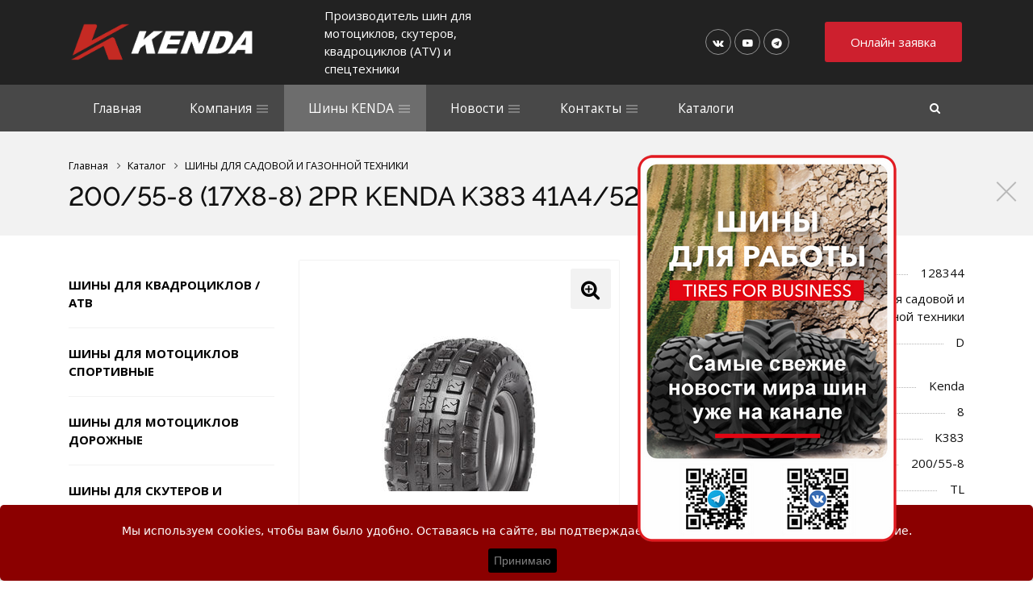

--- FILE ---
content_type: text/html; charset=UTF-8
request_url: https://kendatyres.ru/catalog/shiny_dlya_sadovoy_i_gazonnoy_tekhniki/200_55_8_17x8_8_2pr_kenda_k383_41a4_52a4_tl_/
body_size: 12188
content:
 
<!doctype html>
<html dir="ltr" lang="ru">

<head>	
					
				
	<!--[if IE]><script src="http://html5shiv.googlecode.com/svn/trunk/html5.js"></script><![endif]-->

	<meta http-equiv="Content-Type" content="text/html; charset=UTF-8" />
<meta name="robots" content="index, follow" />
<meta name="keywords" content="Bohnenkamp, Kenda, мотошины, шины для квадроциклов, мотоцикл, байк, скутер, гольф-кар, мотокросс. эндуро" />
<meta name="description" content="Производитель шин для мотоциклов, скутеров, квадроциклов (ATV) и картинга" />
<link href="/bitrix/js/ui/design-tokens/dist/ui.design-tokens.min.css?168046310122029" type="text/css"  rel="stylesheet" />
<link href="/bitrix/js/ui/fonts/opensans/ui.font.opensans.min.css?16714437342320" type="text/css"  rel="stylesheet" />
<link href="/bitrix/js/main/popup/dist/main.popup.bundle.min.css?168046307025089" type="text/css"  rel="stylesheet" />
<link href="https://fonts.googleapis.com/css?family=Open+Sans:300,400,400i,700&subset=latin,cyrillic" type="text/css"  rel="stylesheet" />
<link href="https://fonts.googleapis.com/css?family=Raleway:300,400,400i,700&subset=latin,cyrillic" type="text/css"  rel="stylesheet" />
<link href="/bitrix/css/brainforce.cookies/brainforce.cookies.min.css?1611749630953" type="text/css"  rel="stylesheet" />
<link href="/bitrix/cache/css/s1/bitcorp_s1/page_9cf939311ae2dd868fa3bd1bcf2231ce/page_9cf939311ae2dd868fa3bd1bcf2231ce_v1.css?1727110416353" type="text/css"  rel="stylesheet" />
<link href="/bitrix/cache/css/s1/bitcorp_s1/template_c07ddfbdb9602356760159dbcb3c0901/template_c07ddfbdb9602356760159dbcb3c0901_v1.css?1727109195214288" type="text/css"  data-template-style="true" rel="stylesheet" />
<script type="text/javascript">if(!window.BX)window.BX={};if(!window.BX.message)window.BX.message=function(mess){if(typeof mess==='object'){for(let i in mess) {BX.message[i]=mess[i];} return true;}};</script>
<script type="text/javascript">(window.BX||top.BX).message({'JS_CORE_LOADING':'Загрузка...','JS_CORE_NO_DATA':'- Нет данных -','JS_CORE_WINDOW_CLOSE':'Закрыть','JS_CORE_WINDOW_EXPAND':'Развернуть','JS_CORE_WINDOW_NARROW':'Свернуть в окно','JS_CORE_WINDOW_SAVE':'Сохранить','JS_CORE_WINDOW_CANCEL':'Отменить','JS_CORE_WINDOW_CONTINUE':'Продолжить','JS_CORE_H':'ч','JS_CORE_M':'м','JS_CORE_S':'с','JSADM_AI_HIDE_EXTRA':'Скрыть лишние','JSADM_AI_ALL_NOTIF':'Показать все','JSADM_AUTH_REQ':'Требуется авторизация!','JS_CORE_WINDOW_AUTH':'Войти','JS_CORE_IMAGE_FULL':'Полный размер'});</script>

<script type="text/javascript" src="/bitrix/js/main/core/core.min.js?1680463070220366"></script>

<script>BX.setJSList(['/bitrix/js/main/core/core_ajax.js','/bitrix/js/main/core/core_promise.js','/bitrix/js/main/polyfill/promise/js/promise.js','/bitrix/js/main/loadext/loadext.js','/bitrix/js/main/loadext/extension.js','/bitrix/js/main/polyfill/promise/js/promise.js','/bitrix/js/main/polyfill/find/js/find.js','/bitrix/js/main/polyfill/includes/js/includes.js','/bitrix/js/main/polyfill/matches/js/matches.js','/bitrix/js/ui/polyfill/closest/js/closest.js','/bitrix/js/main/polyfill/fill/main.polyfill.fill.js','/bitrix/js/main/polyfill/find/js/find.js','/bitrix/js/main/polyfill/matches/js/matches.js','/bitrix/js/main/polyfill/core/dist/polyfill.bundle.js','/bitrix/js/main/core/core.js','/bitrix/js/main/polyfill/intersectionobserver/js/intersectionobserver.js','/bitrix/js/main/lazyload/dist/lazyload.bundle.js','/bitrix/js/main/polyfill/core/dist/polyfill.bundle.js','/bitrix/js/main/parambag/dist/parambag.bundle.js']);
</script>
<script type="text/javascript">(window.BX||top.BX).message({'LANGUAGE_ID':'ru','FORMAT_DATE':'DD.MM.YYYY','FORMAT_DATETIME':'DD.MM.YYYY HH:MI:SS','COOKIE_PREFIX':'BITRIX_SM','SERVER_TZ_OFFSET':'10800','UTF_MODE':'Y','SITE_ID':'s1','SITE_DIR':'/','USER_ID':'','SERVER_TIME':'1769849716','USER_TZ_OFFSET':'0','USER_TZ_AUTO':'Y','bitrix_sessid':'bb290984c400c385d6734b6fd700f45b'});</script>


<script type="text/javascript"  src="/bitrix/cache/js/s1/bitcorp_s1/kernel_main/kernel_main_v1.js?1727109282152878"></script>
<script type="text/javascript" src="/bitrix/js/main/jquery/jquery-1.12.4.min.js?167144378697163"></script>
<script type="text/javascript" src="/bitrix/js/main/popup/dist/main.popup.bundle.min.js?167144382665492"></script>
<script type="text/javascript" src="/bitrix/js/main/jquery/jquery-2.2.4.min.js?167144378685578"></script>
<script type="text/javascript" src="/bitrix/js/altasib/floataction/floataction_script.min.js?160188621120835"></script>
<script type="text/javascript" src="/bitrix/js/brainforce.cookies/jquery.ihavecookies.min.js?16117496302840"></script>
<script type="text/javascript">BX.setJSList(['/bitrix/js/main/core/core_fx.js','/bitrix/js/main/session.js','/bitrix/js/main/pageobject/pageobject.js','/bitrix/js/main/core/core_window.js','/bitrix/js/main/date/main.date.js','/bitrix/js/main/core/core_date.js','/bitrix/js/main/utils.js','/bitrix/templates/bitcorp_s1/assets/float-labels/fluid-labels.js','/bitrix/templates/bitcorp_s1/assets/owlcarousel/owl.carousel.min.js','/bitrix/templates/bitcorp_s1/assets/jqModal/jqModal_bitcorp.js','/bitrix/templates/bitcorp_s1/assets/jquery.fancybox.min.js','/bitrix/templates/bitcorp_s1/assets/spectrum/spectrum.js','/bitrix/templates/bitcorp_s1/assets/jquery.cookie.js','/bitrix/templates/bitcorp_s1/assets/jquery.smooth-scroll.js','/bitrix/templates/bitcorp_s1/assets/jquery.inputmask.bundle.js','/bitrix/templates/bitcorp_s1/assets/jquery.validate.js','/bitrix/templates/bitcorp_s1/assets/jquery-ui-custom/jquery-ui.min.js','/bitrix/templates/bitcorp_s1/assets/Sticky/jquery.sticky.js','/bitrix/templates/bitcorp_s1/assets/jquery.matchHeight-min.js','/bitrix/templates/bitcorp_s1/js/main.js','/bitrix/templates/bitcorp_s1/js/custom.js']);</script>
<script type="text/javascript">BX.setCSSList(['/bitrix/templates/bitcorp_s1/components/bitrix/catalog/catalog/bitrix/catalog.element/.default/style.css','/bitrix/templates/bitcorp_s1/assets/owlcarousel/owl.carousel.min.css','/bitrix/templates/bitcorp_s1/assets/fontawesome/font-awesome.min.css','/bitrix/templates/bitcorp_s1/assets/jquery-ui-custom/jquery-ui.min.css','/bitrix/templates/bitcorp_s1/assets/spectrum/spectrum.css','/bitrix/templates/bitcorp_s1/css/animate.css','/bitrix/templates/bitcorp_s1/css/jquery.fancybox.min.css','/bitrix/cache/bitcorpCache/scss/s1/549/54956057ace44cdaf17abfe166eb80bascsscompile.css','/bitrix/templates/bitcorp_s1/css/custom.css']);</script>
<meta name="viewport" content="user-scalable=no, initial-scale=1.0, maximum-scale=1.0, width=device-width">
<meta content="telephone=no" name="format-detection">
<meta http-equiv="X-UA-Compatible" content="IE=edge" />
<script>BX.message(
{'MD_ORDER_BUTTON_TITLE':'Онлайн заявка',
'CFT_MAIN':'На главную страницу',
'CFT_SEARCH':'Поиск',
'CFT_FEEDBACK':'Обратная связь',
'CFT_NEWS':'Новости компании',
'CFT_FEATURED':'Спецпредложение',
'BITCORP_DEMO_EXPIRED':'Демо период использования «Биткорп: корпоративный сайт» истёк. Вы можете приобрести модуль в маркетплейсе 1С-Битрикс.\n<a href=\"http://marketplace.1c-bitrix.ru/solutions/boxsol.bitcorp/?utm_source=demo&utm_medium=bitcorp&utm_content=expired\">Перейти к покупке.<\/a>',
'BITCORP_NOT_INSTALLED':'Модуль «Биткорп: корпоративный сайт» не установлен!',
'JS_REQUIRED':'Заполните это поле',
'JS_FORMAT':'Неверный формат',
'JS_FILE_EXT':'Недопустимое расширение файла',
'JS_PASSWORD_COPY':'Пароли не совпадают',
'JS_PASSWORD_LENGTH':'Минимум 6 символов',
'JS_ERROR':'Неверно заполнено поле',
'JS_REQUIRED_LICENSES':'Согласитесь с условиями обработки персональных данных',
'JS_REQUIRED_CAPTCHA':'Введите код с картинки',
'JS_REQUIRED_FILE_NOT_SELECTED':'Файл не выбран',
'JS_RECAPTCHA_ERROR':'Не подтверждено!'
})</script>
<link rel="shortcut icon" href="/upload/boxsol.bitcorp/cc3/cc32bf1f02b44b69fc0984ccc6d7e82c" type="image/x-icon" />
<script> var altasib_floataction = new Object(); top.BX['altasib.floataction'] = true; altasib_floataction = {'opacity':'1', 'anim_dur':'450', 'pos':'22', 'margin':'10', 'delay':'2000', 'days_close':'1', 'recurs':'Y', 'offset':'6%', 'messClose':'ЗАКРЫТЬ','path_name':'/catalog/', 'right_liter':'R', 'show_load_full':'Y' };</script><script>var altasib_floataction_GetMessage = new Object();altasib_floataction_GetMessage = {}</script><script>top.BX['altasib.floataction'] = true; </script>
<style>
					:root {
						--window-bg-color: #8B0000;
						--window-text-color: #FFFFFF;
						--window-button-bg-color: #000000;
						--window-button-text-color: #808080;
					}
				</style>
<style>#gdpr-cookie-message {bottom: 0;padding: 10px 0 10px 0px !important;width:100%;}
							#gdpr-cookie-message p{padding:0 10px; text-align:center}
							#gdpr-cookie-message p:last-child {margin-bottom: 0;text-align: center;}
							</style>
<script type='text/javascript'>
					$(document).ready(function() {
						$('body').ihavecookies({
							message: 'Мы используем cookies, чтобы вам было удобно. Оставаясь на сайте, вы подтверждаете, что даёте согласие на их использование.',
							delay: 600,
							expires: 10,
							link: '#privacy',
							onAccept: function(){
								var myPreferences = $.fn.ihavecookies.cookie();
								//console.log('Yay! The following preferences were saved...');
								//console.log(myPreferences);
							},
							acceptBtnLabel: 'Принимаю',
							fixedCookieTypeDesc: 'These are essential for the website to work correctly.'
						});
					});
					</script>



<script type="text/javascript"  src="/bitrix/cache/js/s1/bitcorp_s1/template_38df56fb4586679d5ed6bb307e45abac/template_38df56fb4586679d5ed6bb307e45abac_v1.js?1727109195621024"></script>
<script type="text/javascript">var _ba = _ba || []; _ba.push(["aid", "9068fdb251f33438502f644e03e6412f"]); _ba.push(["host", "kendatyres.ru"]); _ba.push(["ad[ct][item]", "[base64]"]);_ba.push(["ad[ct][user_id]", function(){return BX.message("USER_ID") ? BX.message("USER_ID") : 0;}]);_ba.push(["ad[ct][recommendation]", function() {var rcmId = "";var cookieValue = BX.getCookie("BITRIX_SM_RCM_PRODUCT_LOG");var productId = 4495;var cItems = [];var cItem;if (cookieValue){cItems = cookieValue.split(".");}var i = cItems.length;while (i--){cItem = cItems[i].split("-");if (cItem[0] == productId){rcmId = cItem[1];break;}}return rcmId;}]);_ba.push(["ad[ct][v]", "2"]);(function() {var ba = document.createElement("script"); ba.type = "text/javascript"; ba.async = true;ba.src = (document.location.protocol == "https:" ? "https://" : "http://") + "bitrix.info/ba.js";var s = document.getElementsByTagName("script")[0];s.parentNode.insertBefore(ba, s);})();</script>



	        <script type='text/javascript'>
            var arJsFrontParametrs = {};
            arJsFrontParametrs = {'SHOW_SETTINGS_PANEL':'N','COLOR_SCHEME':'CUSTOM','COLOR_SCHEME_CUSTOM_FIRST':'#000000','COLOR_SCHEME_CUSTOM_SECOND':'#cd202e','LOGO_WITHBG':'Y','LOGO_IMAGE':'','FAVICON_IMAGE':'10799','FONT_MAIN':'Open+Sans','FONT_SECOND':'Raleway','HEADER_TYPE':'FIRST','FIX_TOP_MENU':'N','MENU_TYPE':'BLACK','MENU_TEXT_CASE':'CAPITALIZE','BUTTONS_STYLE':'2','TEMPLATE_ELEMENTS_STYLE':'2','FOOTER_STYLE':'DARK','SERVICES_TYPE':'SERVICES','USE_SERVICES_WITH_SECTION':'Y','PROJECTS_TYPE':'PROJECTS','USE_SEARCH':'Y','HOME_PAGE':['CATALOG','CATALOG_SECTIONS','COMPANY','REVIEWS','NEWS'],'FORMS_USE_CAPTCHA':'Y','CAPTCHA_TYPE':'BITRIX_CAPTCHA','FORMS_PHONE_MASK':'+7 (999) 999-99-99','FORMS_VALIDATE_PHONE_MASK':'^[+][0-9] [(][0-9]{3}[)] [0-9]{3}[-][0-9]{2}[-][0-9]{2}$','SHOW_PERSONAL_DATA':'Y','TEXT_PERSONAL_DATA':'Я согласен на <a href=\'/include/licenses_text.php\' target=\'_blank\'>обработку персональных данных.<\/a>','SITE_DIR':'/','SITE_ID':'s1','SITE_TEMPLATE_PATH':'/bitrix/templates/bitcorp_s1'};
        </script>
        	

	<title>200/55-8 (17X8-8) 2PR KENDA K383 41A4/52A4 TL</title>

	<meta property="og:title" content="200/55-8 (17X8-8) 2PR KENDA K383 41A4/52A4 TL"/>
    <meta property="og:description" content="Производитель шин для мотоциклов, скутеров, квадроциклов (ATV) и картинга"/>
    <meta property="og:image" content="">
    <meta property="og:type" content="article"/>
    <meta property="og:url" content= "/catalog/shiny_dlya_sadovoy_i_gazonnoy_tekhniki/200_55_8_17x8_8_2pr_kenda_k383_41a4_52a4_tl_/" />
	<style>
		.news-detail-image .gallery-item {
		  height: 100%!important;
		}
	</style>
 
</head>

<div id="panel"></div>

<body>	
	<div class="md-wrapper slider-wrapper">
	
			<div class="black-menu">
			<div class="header  with-search" style="background: #222;">

							<div class="container ">
					<div class="row header--row">
						<div class="col-sm-3 col-md-3 col-lg-3">
							<a class="logo" href="/">							
																<img src="/bitrix/templates/bitcorp_s1/img/kenda-logo.png" widht="100%">
							</a>
						</div>
						<div class="col-sm-5 col-md-3 col-lg-3 hide-sm">
							<div class="top-tagline">
								Производитель шин для мотоциклов, скутеров, квадроциклов (ATV) и спецтехники					
							</div>
						</div>
						<div class="col-sm-4 col-md-6 col-lg-6 header-contacts hide-sm">
							<div class="h-phone">
																<div class="tar">
											<div class="social-buttons">
					<a class="social-icon" href="https://vk.com/kenda_rus" target="_blank" rel="nofollow" title="Vkontakte">
				<i class="fa fa-vk" aria-hidden="true"></i>
			</a>
													<a class="social-icon" href="https://www.youtube.com/@bohnenkamp_online" target="_blank" rel="nofollow" title="Youtube">
				<i class="fa fa-youtube-play " aria-hidden="true"></i>
			</a>
											<a class="social-icon" href="https://t.me/kendarussia" target="_blank" rel="nofollow" title="Telegram">
				<i class="fa fa-telegram" aria-hidden="true"></i>
			</a>
			</div>
						 
								</div>	
															</div>
							<div class="h-button">
								<a class="btn btn-primary" data-event="jqm" data-ajax="/ajax/form.php" data-name="callback">
									Онлайн заявка  
								</a>
							</div>
						</div>
					</div>
				</div>
			
		</div>

				
			<div class="main-menu-wrapper hide-sm main-menu-wrapper_black with-search">
				<div class="container">
					<div class="row">
						<div class="col-md-12">
                            <div class="nav-main--wrapper">
                                        <nav class="nav-main" role="navigation">
        <ul class="main-menu flex ">
            
                
                
                    
                                                    <li class="main-menu--item first-menu-item">
                                <a href="/" class="main-menu--link"><span>Главная</span></a>
                            </li>
                                            

                    
                
                
            
                
                
                                            <li class="main-menu--item main-menu--item_drop ">
                            <a href="/company/" class="main-menu--link"><span>Компания</span></a>
                            <ul class="dropdown-menu">
                    
                
                
            
                
                
                    
                                                    <li>
                                <a href="/company/index.php">О компании</a>
                            </li>
                                            

                    
                
                
            
                
                
                    
                                                    <li>
                                <a href="/company/vacancy/">Вакансии</a>
                            </li>
                                            

                    
                
                
            
                
                
                    
                                                    <li>
                                <a href="/company/reviews/">Отзывы</a>
                            </li>
                                            

                    
                
                
            
                
                
                    
                                                    <li>
                                <a href="/company/faq/">Вопрос-ответ</a>
                            </li>
                                            

                    
                
                
            
                
                
                    
                                                    <li>
                                <a href="/company/privacy/">Политика в отношении обработки персональных данных</a>
                            </li>
                                            

                    
                
                
            
                                    </ul></li>                
                
                                            <li class="main-menu--item main-menu--item_drop main-menu--item_active">
                            <a href="/catalog/" class="main-menu--link"><span>Шины KENDA</span></a>
                            <ul class="dropdown-menu">
                    
                
                
            
                
                
                    
                                                    <li>
                                <a href="/catalog/shiny_dlya_kvadrotsiklov_atv/">ШИНЫ ДЛЯ КВАДРОЦИКЛОВ / АТВ</a>
                            </li>
                                            

                    
                
                
            
                
                
                    
                                                    <li>
                                <a href="/catalog/shiny_dlya_mototsiklov_sportivnye/">ШИНЫ ДЛЯ МОТОЦИКЛОВ СПОРТИВНЫЕ</a>
                            </li>
                                            

                    
                
                
            
                
                
                    
                                                    <li>
                                <a href="/catalog/shiny_dlya_mototsiklov_dorozhnye/">ШИНЫ ДЛЯ МОТОЦИКЛОВ ДОРОЖНЫЕ</a>
                            </li>
                                            

                    
                
                
            
                
                
                    
                                                    <li>
                                <a href="/catalog/shiny_dlya_skuterov_i_mopedov/">ШИНЫ ДЛЯ СКУТЕРОВ И МОПЕДОВ</a>
                            </li>
                                            

                    
                
                
            
                
                
                    
                                                    <li>
                                <a href="/catalog/shiny_dlya_kartingov/">ШИНЫ ДЛЯ КАРТИНГОВ</a>
                            </li>
                                            

                    
                
                
            
                
                
                    
                                                    <li>
                                <a href="/catalog/shiny_dlya_pritsepnoy_i_polunavesnoy_tekhniki/">ШИНЫ ДЛЯ ПРИЦЕПНОЙ И ПОЛУНАВЕСНОЙ ТЕХНИКИ</a>
                            </li>
                                            

                    
                
                
            
                
                
                    
                                                    <li class="dropdown-menu-active">
                                <a href="/catalog/shiny_dlya_sadovoy_i_gazonnoy_tekhniki/">ШИНЫ ДЛЯ САДОВОЙ И ГАЗОННОЙ ТЕХНИКИ</a>
                            </li>
                                            

                    
                
                
            
                
                
                    
                                                    <li>
                                <a href="/catalog/shiny_dlya_legkovykh_avtomobiley_i_pritsepov/">ШИНЫ ДЛЯ ЛЕГКОВЫХ АВТОМОБИЛЕЙ И ПРИЦЕПОВ</a>
                            </li>
                                            

                    
                
                
            
                
                
                    
                                                    <li>
                                <a href="/catalog/shiny_dlya_tachek_i_telezhek/">ШИНЫ ДЛЯ ТАЧЕК И ТЕЛЕЖЕК</a>
                            </li>
                                            

                    
                
                
            
                
                
                    
                                                    <li>
                                <a href="/catalog/kamery/">КАМЕРЫ</a>
                            </li>
                                            

                    
                
                
            
                                    </ul></li>                
                
                                            <li class="main-menu--item main-menu--item_drop ">
                            <a href="/news/" class="main-menu--link"><span>Новости</span></a>
                            <ul class="dropdown-menu">
                    
                
                
            
                
                
                    
                                                    <li>
                                <a href="/news/index.php">Наши новости</a>
                            </li>
                                            

                    
                
                
            
                
                
                    
                                                    <li>
                                <a href="/articles/">Публикации</a>
                            </li>
                                            

                    
                
                
            
                                    </ul></li>                
                
                                            <li class="main-menu--item main-menu--item_drop ">
                            <a href="/contacts/" class="main-menu--link"><span>Контакты</span></a>
                            <ul class="dropdown-menu">
                    
                
                
            
                
                
                    
                                                    <li>
                                <a href="/contacts/index.php">Наши адреса</a>
                            </li>
                                            

                    
                
                
            
                
                
                    
                                                    <li>
                                <a href="/socialmedia/">KENDA в социальных сетях</a>
                            </li>
                                            

                    
                
                
            
                                    </ul></li>                
                
                    
                                                    <li class="main-menu--item ">
                                <a href="/catalogs/" class="main-menu--link"><span>Каталоги</span></a>
                            </li>
                                            

                    
                
                
            
            
            <!-- more -->
            <li class="more main-menu--item main-menu--item_drop" data-width="110" style="display: none;">
                <a href="#" class="main-menu--link">
                  <span>Еще</span>
                </a>
                <ul class="more-dropdown-menu dropdown-menu dropdown-menu_pull-right"></ul>
            </li>
            <!-- /more -->

        </ul>
    </nav>   
       
                            </div>

                                                            <div class="search-block--wrapper">
    <div class="search-block">
        <div class="search-block--inner">
            <form action="/search/index.php">
                <input class="form-control search-block--input" type="text" name="q" value="" size="15" maxlength="50" placeholder="Введите поисковый запрос">
            </form>
        </div>
    </div>
    <div class="m-search-btn-wrapper">
        <a href="javascript:void(0)" class="js-search-block-open main-menu--link m-search-btn">
            <span>
                <i class="fa fa-search" aria-hidden="true"></i>
            </span>
        </a>
    </div>
</div>                            						</div>
					</div>
				</div>
			</div>
		
		
		<div class="mobile-menu--btn show-sm dn">
			<span></span>
		</div>
        <div class="mobile-menu--block" style="display: none;">
            <div class="mobile-menu-contacts">
                <i class="fa fa-phone" aria-hidden="true"></i>
                <div class="mobile-menu-contacts--phone">
                    <a href="tel:+78002349119">
<h3>8 800 234 91 19</h3>
 </a>                </div>
            </div>

                    <ul class="mobile-menu flex">
        
            
            
                
                                            <li class="">
                            <a href="/" class=""><span>Главная</span></a>
                        </li>
                    
                
            
            
        
            
            
                                    <li class="mobile-menu--item with-dropdown ">
                        <a href="/company/" class="mobile-menu--link"><span>Компания</span></a>
                        <div class="js-show-m-dropdown-menu show-m-dropdown-menu-btn">
                            <i class="fa fa-angle-down" aria-hidden="true"></i>
                        </div>
                        <ul class="m-dropdown-menu">
                
            
            
        
            
            
                
                                            <li class="">
                            <a href="/company/index.php">О компании</a>
                        </li>
                    
                
            
            
        
            
            
                
                                            <li class="">
                            <a href="/company/vacancy/">Вакансии</a>
                        </li>
                    
                
            
            
        
            
            
                
                                            <li class="">
                            <a href="/company/reviews/">Отзывы</a>
                        </li>
                    
                
            
            
        
            
            
                
                                            <li class="">
                            <a href="/company/faq/">Вопрос-ответ</a>
                        </li>
                    
                
            
            
        
            
            
                
                                            <li class="">
                            <a href="/company/privacy/">Политика в отношении обработки персональных данных</a>
                        </li>
                    
                
            
            
        
                            </ul></li>            
            
                                    <li class="mobile-menu--item with-dropdown active">
                        <a href="/catalog/" class="mobile-menu--link"><span>Шины KENDA</span></a>
                        <div class="js-show-m-dropdown-menu show-m-dropdown-menu-btn">
                            <i class="fa fa-angle-down" aria-hidden="true"></i>
                        </div>
                        <ul class="m-dropdown-menu">
                
            
            
        
            
            
                
                                            <li class="">
                            <a href="/catalog/shiny_dlya_kvadrotsiklov_atv/">ШИНЫ ДЛЯ КВАДРОЦИКЛОВ / АТВ</a>
                        </li>
                    
                
            
            
        
            
            
                
                                            <li class="">
                            <a href="/catalog/shiny_dlya_mototsiklov_sportivnye/">ШИНЫ ДЛЯ МОТОЦИКЛОВ СПОРТИВНЫЕ</a>
                        </li>
                    
                
            
            
        
            
            
                
                                            <li class="">
                            <a href="/catalog/shiny_dlya_mototsiklov_dorozhnye/">ШИНЫ ДЛЯ МОТОЦИКЛОВ ДОРОЖНЫЕ</a>
                        </li>
                    
                
            
            
        
            
            
                
                                            <li class="">
                            <a href="/catalog/shiny_dlya_skuterov_i_mopedov/">ШИНЫ ДЛЯ СКУТЕРОВ И МОПЕДОВ</a>
                        </li>
                    
                
            
            
        
            
            
                
                                            <li class="">
                            <a href="/catalog/shiny_dlya_kartingov/">ШИНЫ ДЛЯ КАРТИНГОВ</a>
                        </li>
                    
                
            
            
        
            
            
                
                                            <li class="">
                            <a href="/catalog/shiny_dlya_pritsepnoy_i_polunavesnoy_tekhniki/">ШИНЫ ДЛЯ ПРИЦЕПНОЙ И ПОЛУНАВЕСНОЙ ТЕХНИКИ</a>
                        </li>
                    
                
            
            
        
            
            
                
                                            <li class=" active">
                            <a href="/catalog/shiny_dlya_sadovoy_i_gazonnoy_tekhniki/">ШИНЫ ДЛЯ САДОВОЙ И ГАЗОННОЙ ТЕХНИКИ</a>
                        </li>
                    
                
            
            
        
            
            
                
                                            <li class="">
                            <a href="/catalog/shiny_dlya_legkovykh_avtomobiley_i_pritsepov/">ШИНЫ ДЛЯ ЛЕГКОВЫХ АВТОМОБИЛЕЙ И ПРИЦЕПОВ</a>
                        </li>
                    
                
            
            
        
            
            
                
                                            <li class="">
                            <a href="/catalog/shiny_dlya_tachek_i_telezhek/">ШИНЫ ДЛЯ ТАЧЕК И ТЕЛЕЖЕК</a>
                        </li>
                    
                
            
            
        
            
            
                
                                            <li class="">
                            <a href="/catalog/kamery/">КАМЕРЫ</a>
                        </li>
                    
                
            
            
        
                            </ul></li>            
            
                                    <li class="mobile-menu--item with-dropdown ">
                        <a href="/news/" class="mobile-menu--link"><span>Новости</span></a>
                        <div class="js-show-m-dropdown-menu show-m-dropdown-menu-btn">
                            <i class="fa fa-angle-down" aria-hidden="true"></i>
                        </div>
                        <ul class="m-dropdown-menu">
                
            
            
        
            
            
                
                                            <li class="">
                            <a href="/news/index.php">Наши новости</a>
                        </li>
                    
                
            
            
        
            
            
                
                                            <li class="">
                            <a href="/articles/">Публикации</a>
                        </li>
                    
                
            
            
        
                            </ul></li>            
            
                                    <li class="mobile-menu--item with-dropdown ">
                        <a href="/contacts/" class="mobile-menu--link"><span>Контакты</span></a>
                        <div class="js-show-m-dropdown-menu show-m-dropdown-menu-btn">
                            <i class="fa fa-angle-down" aria-hidden="true"></i>
                        </div>
                        <ul class="m-dropdown-menu">
                
            
            
        
            
            
                
                                            <li class="">
                            <a href="/contacts/index.php">Наши адреса</a>
                        </li>
                    
                
            
            
        
            
            
                
                                            <li class="">
                            <a href="/socialmedia/">KENDA в социальных сетях</a>
                        </li>
                    
                
            
            
        
                            </ul></li>            
            
                
                                            <li class="">
                            <a href="/catalogs/" class=""><span>Каталоги</span></a>
                        </li>
                    
                
            
            
        
        
    </ul>


                            
<div class="mobile-menu-search">
    <form action="/search/index.php">
        <input class="form-control search-block--input" type="text" name="q" value="" size="15" maxlength="50" placeholder="Введите поисковый запрос">
        <button name="s" type="submit" type="submit" value="Поиск">
        	<i class="fa fa-search" aria-hidden="true"></i>
    	</button>
    </form>
    </div>            
        </div>

									<div class="page-head page-head_compact">
				<div class="container">
					<div class="row"><div class="col-md-12"><div class="breadcrumb" itemscope itemtype="http://schema.org/BreadcrumbList">
	    	<div class="breadcrumb-item" itemprop="itemListElement" itemscope itemtype="http://schema.org/ListItem">
	    		
	    		<a href="/" title="Главная" itemprop="item">
	    			<span>Главная</span>
	    			<meta itemprop="name" content="Главная" />
	    			<meta itemprop="position" content="1" />
	    		</a>
	    	</div>
	    	<div class="breadcrumb-item" itemprop="itemListElement" itemscope itemtype="http://schema.org/ListItem">
	    		<i class="fa fa-angle-right"></i>
	    		<a href="/catalog/" title="Каталог" itemprop="item">
	    			<span>Каталог</span>
	    			<meta itemprop="name" content="Каталог" />
	    			<meta itemprop="position" content="2" />
	    		</a>
	    	</div>
	    	<div class="breadcrumb-item" itemprop="itemListElement" itemscope itemtype="http://schema.org/ListItem">
	    		<i class="fa fa-angle-right"></i>
	    		<a href="/catalog/shiny_dlya_sadovoy_i_gazonnoy_tekhniki/" title="ШИНЫ ДЛЯ САДОВОЙ И ГАЗОННОЙ ТЕХНИКИ" itemprop="item">
	    			<span>ШИНЫ ДЛЯ САДОВОЙ И ГАЗОННОЙ ТЕХНИКИ</span>
	    			<meta itemprop="name" content="ШИНЫ ДЛЯ САДОВОЙ И ГАЗОННОЙ ТЕХНИКИ" />
	    			<meta itemprop="position" content="3" />
	    		</a>
	    	</div></div></div></div>					
					<div class="row">
						<div class="col-xs-12 col-sm-12 col-md-12">
							<h1>200/55-8 (17X8-8) 2PR KENDA K383 41A4/52A4 TL</h1>
						</div>
					</div>
				</div>
			</div>		
		
	
		
	
		
		<div class="content-wrapper ">	
			<div class="container">
				<div class="row">
											<div class="col-md-12">
							<div class="first-elem"></div>
						<div class="row row-in">
	<div class="col-md-3 col-sm-3 hide-sm hide-md">
		<aside class="sidebar">
					<ul class="nav">
																	<li class="nav--item ">
						<a href="/catalog/shiny_dlya_kvadrotsiklov_atv/">ШИНЫ ДЛЯ КВАДРОЦИКЛОВ / АТВ</a>
					</li>
																												<li class="nav--item ">
						<a href="/catalog/shiny_dlya_mototsiklov_sportivnye/">ШИНЫ ДЛЯ МОТОЦИКЛОВ СПОРТИВНЫЕ</a>
					</li>
																												<li class="nav--item ">
						<a href="/catalog/shiny_dlya_mototsiklov_dorozhnye/">ШИНЫ ДЛЯ МОТОЦИКЛОВ ДОРОЖНЫЕ</a>
					</li>
																												<li class="nav--item ">
						<a href="/catalog/shiny_dlya_skuterov_i_mopedov/">ШИНЫ ДЛЯ СКУТЕРОВ И МОПЕДОВ</a>
					</li>
																												<li class="nav--item ">
						<a href="/catalog/shiny_dlya_kartingov/">ШИНЫ ДЛЯ КАРТИНГОВ</a>
					</li>
																												<li class="nav--item ">
						<a href="/catalog/shiny_dlya_pritsepnoy_i_polunavesnoy_tekhniki/">ШИНЫ ДЛЯ ПРИЦЕПНОЙ И ПОЛУНАВЕСНОЙ ТЕХНИКИ</a>
					</li>
																												<li class="nav--item nav--item_active">
						<a href="/catalog/shiny_dlya_sadovoy_i_gazonnoy_tekhniki/">ШИНЫ ДЛЯ САДОВОЙ И ГАЗОННОЙ ТЕХНИКИ</a>
					</li>
																												<li class="nav--item ">
						<a href="/catalog/shiny_dlya_legkovykh_avtomobiley_i_pritsepov/">ШИНЫ ДЛЯ ЛЕГКОВЫХ АВТОМОБИЛЕЙ И ПРИЦЕПОВ</a>
					</li>
																												<li class="nav--item ">
						<a href="/catalog/shiny_dlya_tachek_i_telezhek/">ШИНЫ ДЛЯ ТАЧЕК И ТЕЛЕЖЕК</a>
					</li>
																												<li class="nav--item ">
						<a href="/catalog/kamery/">КАМЕРЫ</a>
					</li>
														</ul>

		</aside>
	</div>
	<div class="col-md-9">
		<div class="row row-in product-page" itemscope itemtype="http://schema.org/Product">
	<div itemprop="name" style="display: none;">200/55-8 (17X8-8) 2PR KENDA K383 41A4/52A4 TL</div>
			<div class="col-sm-6 col-md-6">
			<div class="product-page--image-wrap">
				<div class="product-page--image">
					

												<a href="/upload/iblock/5f9/sisfr5rvwbxxkcbh4fbl7snkapfvbf9i.jpeg" data-fancybox="gallery" data-caption="200/55-8 (17X8-8) 2PR KENDA K383 41A4/52A4 TL">
								<img src="/upload/iblock/5f9/sisfr5rvwbxxkcbh4fbl7snkapfvbf9i.jpeg" title="200/55-8 (17X8-8) 2PR KENDA K383 41A4/52A4 TL" alt="200/55-8 (17X8-8) 2PR KENDA K383 41A4/52A4 TL" itemprop="image"/>
								<div class="product-page--image-zoom">
								<span class="btn-zoom">
									<i class="fa fa-search-plus" aria-hidden="true"></i>
								</span>
							</div>
						</a>
											
						
									

							
				</div>
			</div>
					</div>
		<div class="col-sm-6 col-md-6" itemprop="offers" itemscope itemtype="http://schema.org/Offer">
						
		
					<div class="char clearfix">
				<div class="char--left">
					<span>EAN</span>
				</div>
				<div class="char--right">
					<span>
													128344																
					</span>
				</div>
			</div>
					<div class="char clearfix">
				<div class="char--left">
					<span>Товарный суб-сегмент</span>
				</div>
				<div class="char--right">
					<span>
													Шины для садовой и газонной техники																
					</span>
				</div>
			</div>
					<div class="char clearfix">
				<div class="char--left">
					<span>Радиальная / диагональная</span>
				</div>
				<div class="char--right">
					<span>
													D																
					</span>
				</div>
			</div>
					<div class="char clearfix">
				<div class="char--left">
					<span>Производитель</span>
				</div>
				<div class="char--right">
					<span>
													Kenda																
					</span>
				</div>
			</div>
					<div class="char clearfix">
				<div class="char--left">
					<span>Диаметр, дюйм</span>
				</div>
				<div class="char--right">
					<span>
													8																
					</span>
				</div>
			</div>
					<div class="char clearfix">
				<div class="char--left">
					<span>Протектор</span>
				</div>
				<div class="char--right">
					<span>
													K383																
					</span>
				</div>
			</div>
					<div class="char clearfix">
				<div class="char--left">
					<span>Типоразмер</span>
				</div>
				<div class="char--right">
					<span>
													200/55-8																
					</span>
				</div>
			</div>
					<div class="char clearfix">
				<div class="char--left">
					<span>TL / TT</span>
				</div>
				<div class="char--right">
					<span>
													TL																
					</span>
				</div>
			</div>
					<div class="char clearfix">
				<div class="char--left">
					<span>PR</span>
				</div>
				<div class="char--right">
					<span>
													2																
					</span>
				</div>
			</div>
					<div class="char clearfix">
				<div class="char--left">
					<span>LI / SI</span>
				</div>
				<div class="char--right">
					<span>
													41A4/52A4																
					</span>
				</div>
			</div>
							
									
					
									
					
									
					
									
					
									
					
									
					
									
					
									
					
									
					
									
					
									
					
									
					
									
					
									
					
									
					
							<div class="char clearfix">
					<div class="char--left">
						<span>Вес товара: </span>
					</div>
					<div class="char--right">
						<span>
							3.55 кг.
						</span>
					</div>
				</div>
									
				<div class="product-page--top-descr">
			
							<div itemprop="description">					
											<p>Шина пневматическая 200/55-8 &#40;17X8-8&#41; 2PR KENDA K383 41A4/52A4 TL</p>
									</div>				
			
			<div class="download-pdf">
            	<span style="font-size: 24px; color: red;">
	            	<i class="fa fa-file-pdf-o" aria-hidden="true"></i>
	            </span>
	            <a href="/catalog/pdf.php?ELEMENT_ID=4495" target="_blank" class="nav--item_active">Скачать карточку товара в формате PDF </a>
            </div>

		</div>
<!--
					<div class="product-page--buttons">
								<a href="/dealers/" class="btn btn-primary">
					Заказать у дилера				</a>
							</div>
		-->

	</div>
</div>


	<div class="col-md-12 mt60">
		<div class="tabs">
			<ul class="nav nav-tabs clearfix">
								
					<li class="active">
						<a rel="nofollow" href="javascript:boid(0)">Описание</a>
					</li>
																			</ul>
			<div class="tab-content">

													<div class="tab-pane active" itemprop="description">
						<p>
	 Шина Kenda K383 Power Turf устанавливается в качестве шин первой комплектации на садовых тракторах и газонокосилках нескольких марок.
</p>
<p>
	Рельефный блочный протектор обеспечивает лучшее сцепление с дорогой, чем традиционные шины для газонокосилок, не оставляя при этом&nbsp;следов на мягком или ровном грунте.
</p>
<p>
	Широко используется участниками гонок на газонокосилках, которые стремятся к максимальному сцеплению с дорогой при соблюдении установленных правил.
</p>					</div>
				
								
								
								
			</div>
		</div>
	</div>

	<div class="col-md-12">
		<p>
			<b>Доступные типоразмеры Kenda K383</b>
		</p>
		<ul>
							<li>
					<a href="/catalog/shiny_dlya_sadovoy_i_gazonnoy_tekhniki/16x7_50_8_6pr_kenda_k383_67a6_78a6_tl_/">16X7.50-8 6PR KENDA K383 67A6/78A6 TL </a>
				</li>
							<li>
					<a href="/catalog/shiny_dlya_sadovoy_i_gazonnoy_tekhniki/190_8_8pr_kenda_k383_79a4_90a4_tl_/">190-8 8PR KENDA K383 79A4/90A4 TL </a>
				</li>
							<li>
					<a href="/catalog/shiny_dlya_sadovoy_i_gazonnoy_tekhniki/200_55_8_17x8_8_2pr_kenda_k383_41a4_52a4_tl_/">200/55-8 (17X8-8) 2PR KENDA K383 41A4/52A4 TL</a>
				</li>
					</ul>
	</div>




				

			</div>
</div>
							</div><!-- /.col-md-12 -->
			
		</div><!-- /.row -->
	</div><!-- /.container -->	
</div><!-- /.content-wrapper -->

		
		

		<div class="footer footer_dark">
			<div class="container">
				<div class="row">
					<div class="col-xs-9">
									<div class="f-menu">
							<a class="f-menu--item" href="/">
					<span>Главная</span>
				</a>
				
							<a class="f-menu--item" href="/company/">
					<span>Компания</span>
				</a>
				
							<a class="f-menu--item" href="/catalog/">
					<span>Шины KENDA</span>
				</a>
				
							<a class="f-menu--item" href="/news/">
					<span>Новости</span>
				</a>
				
							<a class="f-menu--item" href="/articles/">
					<span>Статьи</span>
				</a>
				
							<a class="f-menu--item" href="/contacts/">
					<span>Контакты</span>
				</a>
				
					</div>
						
					</div>
					<div class="col-xs-3 tar">
								<div class="social-buttons">
					<a class="social-icon" href="https://vk.com/kenda_rus" target="_blank" rel="nofollow" title="Vkontakte">
				<i class="fa fa-vk" aria-hidden="true"></i>
			</a>
													<a class="social-icon" href="https://www.youtube.com/@bohnenkamp_online" target="_blank" rel="nofollow" title="Youtube">
				<i class="fa fa-youtube-play " aria-hidden="true"></i>
			</a>
											<a class="social-icon" href="https://t.me/kendarussia" target="_blank" rel="nofollow" title="Telegram">
				<i class="fa fa-telegram" aria-hidden="true"></i>
			</a>
			</div>
						 
					</div>
				</div>
				<div class="row footer--info">					
					<div class="col-xs-12 col-sm-6 col-md-6 pull-right">
						<div class="footer--contacts">
							<div class="f-phone-number">
								<a href="tel:+78002349119">
<h3>8 800 234 91 19</h3>
 </a>							</div>
							<div class="f-email">
								<a href="mailto:online@bohnenkamp-russia.ru">
<h3>online@agromast.ru</h3>
 </a>							</div>
						</div>
					</div>
					<div class="col-xs-12 col-sm-6 col-md-6">
						<div class="cop">
							<span>© 2026&nbsp;<b>Bohnenkamp AG</b></span>
					
						</div>
					</div>
				</div>
				<div class="row">
					<div id="bx-composite-banner"></div>
					<!-- Yandex.Metrika counter --> <script type="text/javascript" >
   (function(m,e,t,r,i,k,a){m[i]=m[i]||function(){(m[i].a=m[i].a||[]).push(arguments)};
   m[i].l=1*new Date();k=e.createElement(t),a=e.getElementsByTagName(t)[0],k.async=1,k.src=r,a.parentNode.insertBefore(k,a)})
   (window, document, "script", "https://mc.yandex.ru/metrika/tag.js", "ym");

   ym(68489416, "init", {
        clickmap:true,
        trackLinks:true,
        accurateTrackBounce:true
   });
</script> <!-- /Yandex.Metrika counter --> <!--LiveInternet counter--><a href="//www.liveinternet.ru/click" target="_blank"><img width="88" src="[data-uri]" height="15" id="licnt1CE3" style="border:0" title="LiveInternet: показано число посетителей за сегодня" alt=""></a><script>(function(d,s){d.getElementById("licnt1CE3").src=
"//counter.yadro.ru/hit?t26.3;r"+escape(d.referrer)+
((typeof(s)=="undefined")?"":";s"+s.width+"*"+s.height+"*"+
(s.colorDepth?s.colorDepth:s.pixelDepth))+";u"+escape(d.URL)+
";h"+escape(d.title.substring(0,150))+";"+Math.random()})
(document,screen)</script><!--/LiveInternet-->				</div>

			</div>
		</div>
		</div><!-- /.md-wrapper-->
			</body>
</html>



--- FILE ---
content_type: text/html; charset=UTF-8
request_url: https://kendatyres.ru/bitrix/tools/altasib.floataction/altasib_floataction_init.php
body_size: 329
content:
<div id="altasib_floataction_window"><div href="#" id="altasib_floataction_close_kr" onclick="altasib_floataction_close();" title="Закрыть всплывающую акцию"></div><a href="https://vk.com/tyresnews" target="_self" id="altasib_floataction_page"><img src="/bitrix/images/banner-tfw.png" title="Шины для работы" alt="Шины для работы" onload="altasib_floataction_onload(this);" onclick="setTimeout(function() {altasib_floataction_toggle_mark();},50);"/></a><script type="text/javascript">altasib_floataction.file_loaded = 1; altasib_floataction.rec_file_path = '/'; altasib_floataction.action_id = 1; altasib_floataction.img_width = 480; altasib_floataction.img_height = 480; altasib_floataction_GetMessage.collapse = 'Свернуть'; altasib_floataction_GetMessage.expand = 'Развернуть'; altasib_floataction.ledge_size = 250; </script>

--- FILE ---
content_type: text/css
request_url: https://kendatyres.ru/bitrix/cache/css/s1/bitcorp_s1/page_9cf939311ae2dd868fa3bd1bcf2231ce/page_9cf939311ae2dd868fa3bd1bcf2231ce_v1.css?1727110416353
body_size: 78
content:


/* Start:/bitrix/templates/bitcorp_s1/components/bitrix/catalog/catalog/bitrix/catalog.element/.default/style.css?160188614487*/
.download-pdf {
	vertical-align: center;
}
.download-pdf a {
	font-size: 16px;
}

/* End */
/* /bitrix/templates/bitcorp_s1/components/bitrix/catalog/catalog/bitrix/catalog.element/.default/style.css?160188614487 */


--- FILE ---
content_type: text/css
request_url: https://kendatyres.ru/bitrix/cache/css/s1/bitcorp_s1/template_c07ddfbdb9602356760159dbcb3c0901/template_c07ddfbdb9602356760159dbcb3c0901_v1.css?1727109195214288
body_size: 49650
content:


/* Start:/bitrix/templates/bitcorp_s1/assets/owlcarousel/owl.carousel.min.css?16018861442936*/
/**
 * Owl Carousel v2.2.1
 * Copyright 2013-2017 David Deutsch
 * Licensed under  ()
 */
.owl-carousel,.owl-carousel .owl-item{-webkit-tap-highlight-color:transparent;position:relative}.owl-carousel{display:none;width:100%;z-index:1}.owl-carousel .owl-stage{position:relative;-ms-touch-action:pan-Y;-moz-backface-visibility:hidden}.owl-carousel .owl-stage:after{content:".";display:block;clear:both;visibility:hidden;line-height:0;height:0}.owl-carousel .owl-stage-outer{position:relative;overflow:hidden;-webkit-transform:translate3d(0,0,0)}.owl-carousel .owl-item,.owl-carousel .owl-wrapper{-webkit-backface-visibility:hidden;-moz-backface-visibility:hidden;-ms-backface-visibility:hidden;-webkit-transform:translate3d(0,0,0);-moz-transform:translate3d(0,0,0);-ms-transform:translate3d(0,0,0)}.owl-carousel .owl-item{min-height:1px;float:left;-webkit-backface-visibility:hidden;-webkit-touch-callout:none}.owl-carousel .owl-item img{display:block;width:100%}.owl-carousel .owl-dots.disabled,.owl-carousel .owl-nav.disabled{display:none}.no-js .owl-carousel,.owl-carousel.owl-loaded{display:block}.owl-carousel .owl-dot,.owl-carousel .owl-nav .owl-next,.owl-carousel .owl-nav .owl-prev{cursor:pointer;cursor:hand;-webkit-user-select:none;-khtml-user-select:none;-moz-user-select:none;-ms-user-select:none;user-select:none}.owl-carousel.owl-loading{opacity:0;display:block}.owl-carousel.owl-hidden{opacity:0}.owl-carousel.owl-refresh .owl-item{visibility:hidden}.owl-carousel.owl-drag .owl-item{-webkit-user-select:none;-moz-user-select:none;-ms-user-select:none;user-select:none}.owl-carousel.owl-grab{cursor:move;cursor:grab}.owl-carousel.owl-rtl{direction:rtl}.owl-carousel.owl-rtl .owl-item{float:right}.owl-carousel .animated{animation-duration:1s;animation-fill-mode:both}.owl-carousel .owl-animated-in{z-index:0}.owl-carousel .owl-animated-out{z-index:1}.owl-carousel .fadeOut{animation-name:fadeOut}@keyframes fadeOut{0%{opacity:1}100%{opacity:0}}.owl-height{transition:height .5s ease-in-out}.owl-carousel .owl-item .owl-lazy{opacity:0;transition:opacity .4s ease}.owl-carousel .owl-item img.owl-lazy{transform-style:preserve-3d}.owl-carousel .owl-video-wrapper{position:relative;height:100%;background:#000}.owl-carousel .owl-video-play-icon{position:absolute;height:80px;width:80px;left:50%;top:50%;margin-left:-40px;margin-top:-40px;background:url(/bitrix/templates/bitcorp_s1/assets/owlcarousel/owl.video.play.png) no-repeat;cursor:pointer;z-index:1;-webkit-backface-visibility:hidden;transition:transform .1s ease}.owl-carousel .owl-video-play-icon:hover{-ms-transform:scale(1.3,1.3);transform:scale(1.3,1.3)}.owl-carousel .owl-video-playing .owl-video-play-icon,.owl-carousel .owl-video-playing .owl-video-tn{display:none}.owl-carousel .owl-video-tn{opacity:0;height:100%;background-position:center center;background-repeat:no-repeat;background-size:contain;transition:opacity .4s ease}.owl-carousel .owl-video-frame{position:relative;z-index:1;height:100%;width:100%}
/* End */


/* Start:/bitrix/templates/bitcorp_s1/assets/fontawesome/font-awesome.min.css?160188614431000*/
/*!
 *  Font Awesome 4.7.0 by @davegandy - http://fontawesome.io - @fontawesome
 *  License - http://fontawesome.io/license (Font: SIL OFL 1.1, CSS: MIT License)
 */@font-face{font-family:'FontAwesome';src:url('/bitrix/templates/bitcorp_s1/assets/fontawesome/../fonts/fontawesome-webfont.eot?v=4.7.0');src:url('/bitrix/templates/bitcorp_s1/assets/fontawesome/../fonts/fontawesome-webfont.eot?#iefix&v=4.7.0') format('embedded-opentype'),url('/bitrix/templates/bitcorp_s1/assets/fontawesome/../fonts/fontawesome-webfont.woff2?v=4.7.0') format('woff2'),url('/bitrix/templates/bitcorp_s1/assets/fontawesome/../fonts/fontawesome-webfont.woff?v=4.7.0') format('woff'),url('/bitrix/templates/bitcorp_s1/assets/fontawesome/../fonts/fontawesome-webfont.ttf?v=4.7.0') format('truetype'),url('/bitrix/templates/bitcorp_s1/assets/fontawesome/../fonts/fontawesome-webfont.svg?v=4.7.0#fontawesomeregular') format('svg');font-weight:normal;font-style:normal}.fa{display:inline-block;font:normal normal normal 14px/1 FontAwesome;font-size:inherit;text-rendering:auto;-webkit-font-smoothing:antialiased;-moz-osx-font-smoothing:grayscale}.fa-lg{font-size:1.33333333em;line-height:.75em;vertical-align:-15%}.fa-2x{font-size:2em}.fa-3x{font-size:3em}.fa-4x{font-size:4em}.fa-5x{font-size:5em}.fa-fw{width:1.28571429em;text-align:center}.fa-ul{padding-left:0;margin-left:2.14285714em;list-style-type:none}.fa-ul>li{position:relative}.fa-li{position:absolute;left:-2.14285714em;width:2.14285714em;top:.14285714em;text-align:center}.fa-li.fa-lg{left:-1.85714286em}.fa-border{padding:.2em .25em .15em;border:solid .08em #eee;border-radius:.1em}.fa-pull-left{float:left}.fa-pull-right{float:right}.fa.fa-pull-left{margin-right:.3em}.fa.fa-pull-right{margin-left:.3em}.pull-right{float:right}.pull-left{float:left}.fa.pull-left{margin-right:.3em}.fa.pull-right{margin-left:.3em}.fa-spin{-webkit-animation:fa-spin 2s infinite linear;animation:fa-spin 2s infinite linear}.fa-pulse{-webkit-animation:fa-spin 1s infinite steps(8);animation:fa-spin 1s infinite steps(8)}@-webkit-keyframes fa-spin{0%{-webkit-transform:rotate(0deg);transform:rotate(0deg)}100%{-webkit-transform:rotate(359deg);transform:rotate(359deg)}}@keyframes fa-spin{0%{-webkit-transform:rotate(0deg);transform:rotate(0deg)}100%{-webkit-transform:rotate(359deg);transform:rotate(359deg)}}.fa-rotate-90{-ms-filter:"progid:DXImageTransform.Microsoft.BasicImage(rotation=1)";-webkit-transform:rotate(90deg);-ms-transform:rotate(90deg);transform:rotate(90deg)}.fa-rotate-180{-ms-filter:"progid:DXImageTransform.Microsoft.BasicImage(rotation=2)";-webkit-transform:rotate(180deg);-ms-transform:rotate(180deg);transform:rotate(180deg)}.fa-rotate-270{-ms-filter:"progid:DXImageTransform.Microsoft.BasicImage(rotation=3)";-webkit-transform:rotate(270deg);-ms-transform:rotate(270deg);transform:rotate(270deg)}.fa-flip-horizontal{-ms-filter:"progid:DXImageTransform.Microsoft.BasicImage(rotation=0, mirror=1)";-webkit-transform:scale(-1, 1);-ms-transform:scale(-1, 1);transform:scale(-1, 1)}.fa-flip-vertical{-ms-filter:"progid:DXImageTransform.Microsoft.BasicImage(rotation=2, mirror=1)";-webkit-transform:scale(1, -1);-ms-transform:scale(1, -1);transform:scale(1, -1)}:root .fa-rotate-90,:root .fa-rotate-180,:root .fa-rotate-270,:root .fa-flip-horizontal,:root .fa-flip-vertical{filter:none}.fa-stack{position:relative;display:inline-block;width:2em;height:2em;line-height:2em;vertical-align:middle}.fa-stack-1x,.fa-stack-2x{position:absolute;left:0;width:100%;text-align:center}.fa-stack-1x{line-height:inherit}.fa-stack-2x{font-size:2em}.fa-inverse{color:#fff}.fa-glass:before{content:"\f000"}.fa-music:before{content:"\f001"}.fa-search:before{content:"\f002"}.fa-envelope-o:before{content:"\f003"}.fa-heart:before{content:"\f004"}.fa-star:before{content:"\f005"}.fa-star-o:before{content:"\f006"}.fa-user:before{content:"\f007"}.fa-film:before{content:"\f008"}.fa-th-large:before{content:"\f009"}.fa-th:before{content:"\f00a"}.fa-th-list:before{content:"\f00b"}.fa-check:before{content:"\f00c"}.fa-remove:before,.fa-close:before,.fa-times:before{content:"\f00d"}.fa-search-plus:before{content:"\f00e"}.fa-search-minus:before{content:"\f010"}.fa-power-off:before{content:"\f011"}.fa-signal:before{content:"\f012"}.fa-gear:before,.fa-cog:before{content:"\f013"}.fa-trash-o:before{content:"\f014"}.fa-home:before{content:"\f015"}.fa-file-o:before{content:"\f016"}.fa-clock-o:before{content:"\f017"}.fa-road:before{content:"\f018"}.fa-download:before{content:"\f019"}.fa-arrow-circle-o-down:before{content:"\f01a"}.fa-arrow-circle-o-up:before{content:"\f01b"}.fa-inbox:before{content:"\f01c"}.fa-play-circle-o:before{content:"\f01d"}.fa-rotate-right:before,.fa-repeat:before{content:"\f01e"}.fa-refresh:before{content:"\f021"}.fa-list-alt:before{content:"\f022"}.fa-lock:before{content:"\f023"}.fa-flag:before{content:"\f024"}.fa-headphones:before{content:"\f025"}.fa-volume-off:before{content:"\f026"}.fa-volume-down:before{content:"\f027"}.fa-volume-up:before{content:"\f028"}.fa-qrcode:before{content:"\f029"}.fa-barcode:before{content:"\f02a"}.fa-tag:before{content:"\f02b"}.fa-tags:before{content:"\f02c"}.fa-book:before{content:"\f02d"}.fa-bookmark:before{content:"\f02e"}.fa-print:before{content:"\f02f"}.fa-camera:before{content:"\f030"}.fa-font:before{content:"\f031"}.fa-bold:before{content:"\f032"}.fa-italic:before{content:"\f033"}.fa-text-height:before{content:"\f034"}.fa-text-width:before{content:"\f035"}.fa-align-left:before{content:"\f036"}.fa-align-center:before{content:"\f037"}.fa-align-right:before{content:"\f038"}.fa-align-justify:before{content:"\f039"}.fa-list:before{content:"\f03a"}.fa-dedent:before,.fa-outdent:before{content:"\f03b"}.fa-indent:before{content:"\f03c"}.fa-video-camera:before{content:"\f03d"}.fa-photo:before,.fa-image:before,.fa-picture-o:before{content:"\f03e"}.fa-pencil:before{content:"\f040"}.fa-map-marker:before{content:"\f041"}.fa-adjust:before{content:"\f042"}.fa-tint:before{content:"\f043"}.fa-edit:before,.fa-pencil-square-o:before{content:"\f044"}.fa-share-square-o:before{content:"\f045"}.fa-check-square-o:before{content:"\f046"}.fa-arrows:before{content:"\f047"}.fa-step-backward:before{content:"\f048"}.fa-fast-backward:before{content:"\f049"}.fa-backward:before{content:"\f04a"}.fa-play:before{content:"\f04b"}.fa-pause:before{content:"\f04c"}.fa-stop:before{content:"\f04d"}.fa-forward:before{content:"\f04e"}.fa-fast-forward:before{content:"\f050"}.fa-step-forward:before{content:"\f051"}.fa-eject:before{content:"\f052"}.fa-chevron-left:before{content:"\f053"}.fa-chevron-right:before{content:"\f054"}.fa-plus-circle:before{content:"\f055"}.fa-minus-circle:before{content:"\f056"}.fa-times-circle:before{content:"\f057"}.fa-check-circle:before{content:"\f058"}.fa-question-circle:before{content:"\f059"}.fa-info-circle:before{content:"\f05a"}.fa-crosshairs:before{content:"\f05b"}.fa-times-circle-o:before{content:"\f05c"}.fa-check-circle-o:before{content:"\f05d"}.fa-ban:before{content:"\f05e"}.fa-arrow-left:before{content:"\f060"}.fa-arrow-right:before{content:"\f061"}.fa-arrow-up:before{content:"\f062"}.fa-arrow-down:before{content:"\f063"}.fa-mail-forward:before,.fa-share:before{content:"\f064"}.fa-expand:before{content:"\f065"}.fa-compress:before{content:"\f066"}.fa-plus:before{content:"\f067"}.fa-minus:before{content:"\f068"}.fa-asterisk:before{content:"\f069"}.fa-exclamation-circle:before{content:"\f06a"}.fa-gift:before{content:"\f06b"}.fa-leaf:before{content:"\f06c"}.fa-fire:before{content:"\f06d"}.fa-eye:before{content:"\f06e"}.fa-eye-slash:before{content:"\f070"}.fa-warning:before,.fa-exclamation-triangle:before{content:"\f071"}.fa-plane:before{content:"\f072"}.fa-calendar:before{content:"\f073"}.fa-random:before{content:"\f074"}.fa-comment:before{content:"\f075"}.fa-magnet:before{content:"\f076"}.fa-chevron-up:before{content:"\f077"}.fa-chevron-down:before{content:"\f078"}.fa-retweet:before{content:"\f079"}.fa-shopping-cart:before{content:"\f07a"}.fa-folder:before{content:"\f07b"}.fa-folder-open:before{content:"\f07c"}.fa-arrows-v:before{content:"\f07d"}.fa-arrows-h:before{content:"\f07e"}.fa-bar-chart-o:before,.fa-bar-chart:before{content:"\f080"}.fa-twitter-square:before{content:"\f081"}.fa-facebook-square:before{content:"\f082"}.fa-camera-retro:before{content:"\f083"}.fa-key:before{content:"\f084"}.fa-gears:before,.fa-cogs:before{content:"\f085"}.fa-comments:before{content:"\f086"}.fa-thumbs-o-up:before{content:"\f087"}.fa-thumbs-o-down:before{content:"\f088"}.fa-star-half:before{content:"\f089"}.fa-heart-o:before{content:"\f08a"}.fa-sign-out:before{content:"\f08b"}.fa-linkedin-square:before{content:"\f08c"}.fa-thumb-tack:before{content:"\f08d"}.fa-external-link:before{content:"\f08e"}.fa-sign-in:before{content:"\f090"}.fa-trophy:before{content:"\f091"}.fa-github-square:before{content:"\f092"}.fa-upload:before{content:"\f093"}.fa-lemon-o:before{content:"\f094"}.fa-phone:before{content:"\f095"}.fa-square-o:before{content:"\f096"}.fa-bookmark-o:before{content:"\f097"}.fa-phone-square:before{content:"\f098"}.fa-twitter:before{content:"\f099"}.fa-facebook-f:before,.fa-facebook:before{content:"\f09a"}.fa-github:before{content:"\f09b"}.fa-unlock:before{content:"\f09c"}.fa-credit-card:before{content:"\f09d"}.fa-feed:before,.fa-rss:before{content:"\f09e"}.fa-hdd-o:before{content:"\f0a0"}.fa-bullhorn:before{content:"\f0a1"}.fa-bell:before{content:"\f0f3"}.fa-certificate:before{content:"\f0a3"}.fa-hand-o-right:before{content:"\f0a4"}.fa-hand-o-left:before{content:"\f0a5"}.fa-hand-o-up:before{content:"\f0a6"}.fa-hand-o-down:before{content:"\f0a7"}.fa-arrow-circle-left:before{content:"\f0a8"}.fa-arrow-circle-right:before{content:"\f0a9"}.fa-arrow-circle-up:before{content:"\f0aa"}.fa-arrow-circle-down:before{content:"\f0ab"}.fa-globe:before{content:"\f0ac"}.fa-wrench:before{content:"\f0ad"}.fa-tasks:before{content:"\f0ae"}.fa-filter:before{content:"\f0b0"}.fa-briefcase:before{content:"\f0b1"}.fa-arrows-alt:before{content:"\f0b2"}.fa-group:before,.fa-users:before{content:"\f0c0"}.fa-chain:before,.fa-link:before{content:"\f0c1"}.fa-cloud:before{content:"\f0c2"}.fa-flask:before{content:"\f0c3"}.fa-cut:before,.fa-scissors:before{content:"\f0c4"}.fa-copy:before,.fa-files-o:before{content:"\f0c5"}.fa-paperclip:before{content:"\f0c6"}.fa-save:before,.fa-floppy-o:before{content:"\f0c7"}.fa-square:before{content:"\f0c8"}.fa-navicon:before,.fa-reorder:before,.fa-bars:before{content:"\f0c9"}.fa-list-ul:before{content:"\f0ca"}.fa-list-ol:before{content:"\f0cb"}.fa-strikethrough:before{content:"\f0cc"}.fa-underline:before{content:"\f0cd"}.fa-table:before{content:"\f0ce"}.fa-magic:before{content:"\f0d0"}.fa-truck:before{content:"\f0d1"}.fa-pinterest:before{content:"\f0d2"}.fa-pinterest-square:before{content:"\f0d3"}.fa-google-plus-square:before{content:"\f0d4"}.fa-google-plus:before{content:"\f0d5"}.fa-money:before{content:"\f0d6"}.fa-caret-down:before{content:"\f0d7"}.fa-caret-up:before{content:"\f0d8"}.fa-caret-left:before{content:"\f0d9"}.fa-caret-right:before{content:"\f0da"}.fa-columns:before{content:"\f0db"}.fa-unsorted:before,.fa-sort:before{content:"\f0dc"}.fa-sort-down:before,.fa-sort-desc:before{content:"\f0dd"}.fa-sort-up:before,.fa-sort-asc:before{content:"\f0de"}.fa-envelope:before{content:"\f0e0"}.fa-linkedin:before{content:"\f0e1"}.fa-rotate-left:before,.fa-undo:before{content:"\f0e2"}.fa-legal:before,.fa-gavel:before{content:"\f0e3"}.fa-dashboard:before,.fa-tachometer:before{content:"\f0e4"}.fa-comment-o:before{content:"\f0e5"}.fa-comments-o:before{content:"\f0e6"}.fa-flash:before,.fa-bolt:before{content:"\f0e7"}.fa-sitemap:before{content:"\f0e8"}.fa-umbrella:before{content:"\f0e9"}.fa-paste:before,.fa-clipboard:before{content:"\f0ea"}.fa-lightbulb-o:before{content:"\f0eb"}.fa-exchange:before{content:"\f0ec"}.fa-cloud-download:before{content:"\f0ed"}.fa-cloud-upload:before{content:"\f0ee"}.fa-user-md:before{content:"\f0f0"}.fa-stethoscope:before{content:"\f0f1"}.fa-suitcase:before{content:"\f0f2"}.fa-bell-o:before{content:"\f0a2"}.fa-coffee:before{content:"\f0f4"}.fa-cutlery:before{content:"\f0f5"}.fa-file-text-o:before{content:"\f0f6"}.fa-building-o:before{content:"\f0f7"}.fa-hospital-o:before{content:"\f0f8"}.fa-ambulance:before{content:"\f0f9"}.fa-medkit:before{content:"\f0fa"}.fa-fighter-jet:before{content:"\f0fb"}.fa-beer:before{content:"\f0fc"}.fa-h-square:before{content:"\f0fd"}.fa-plus-square:before{content:"\f0fe"}.fa-angle-double-left:before{content:"\f100"}.fa-angle-double-right:before{content:"\f101"}.fa-angle-double-up:before{content:"\f102"}.fa-angle-double-down:before{content:"\f103"}.fa-angle-left:before{content:"\f104"}.fa-angle-right:before{content:"\f105"}.fa-angle-up:before{content:"\f106"}.fa-angle-down:before{content:"\f107"}.fa-desktop:before{content:"\f108"}.fa-laptop:before{content:"\f109"}.fa-tablet:before{content:"\f10a"}.fa-mobile-phone:before,.fa-mobile:before{content:"\f10b"}.fa-circle-o:before{content:"\f10c"}.fa-quote-left:before{content:"\f10d"}.fa-quote-right:before{content:"\f10e"}.fa-spinner:before{content:"\f110"}.fa-circle:before{content:"\f111"}.fa-mail-reply:before,.fa-reply:before{content:"\f112"}.fa-github-alt:before{content:"\f113"}.fa-folder-o:before{content:"\f114"}.fa-folder-open-o:before{content:"\f115"}.fa-smile-o:before{content:"\f118"}.fa-frown-o:before{content:"\f119"}.fa-meh-o:before{content:"\f11a"}.fa-gamepad:before{content:"\f11b"}.fa-keyboard-o:before{content:"\f11c"}.fa-flag-o:before{content:"\f11d"}.fa-flag-checkered:before{content:"\f11e"}.fa-terminal:before{content:"\f120"}.fa-code:before{content:"\f121"}.fa-mail-reply-all:before,.fa-reply-all:before{content:"\f122"}.fa-star-half-empty:before,.fa-star-half-full:before,.fa-star-half-o:before{content:"\f123"}.fa-location-arrow:before{content:"\f124"}.fa-crop:before{content:"\f125"}.fa-code-fork:before{content:"\f126"}.fa-unlink:before,.fa-chain-broken:before{content:"\f127"}.fa-question:before{content:"\f128"}.fa-info:before{content:"\f129"}.fa-exclamation:before{content:"\f12a"}.fa-superscript:before{content:"\f12b"}.fa-subscript:before{content:"\f12c"}.fa-eraser:before{content:"\f12d"}.fa-puzzle-piece:before{content:"\f12e"}.fa-microphone:before{content:"\f130"}.fa-microphone-slash:before{content:"\f131"}.fa-shield:before{content:"\f132"}.fa-calendar-o:before{content:"\f133"}.fa-fire-extinguisher:before{content:"\f134"}.fa-rocket:before{content:"\f135"}.fa-maxcdn:before{content:"\f136"}.fa-chevron-circle-left:before{content:"\f137"}.fa-chevron-circle-right:before{content:"\f138"}.fa-chevron-circle-up:before{content:"\f139"}.fa-chevron-circle-down:before{content:"\f13a"}.fa-html5:before{content:"\f13b"}.fa-css3:before{content:"\f13c"}.fa-anchor:before{content:"\f13d"}.fa-unlock-alt:before{content:"\f13e"}.fa-bullseye:before{content:"\f140"}.fa-ellipsis-h:before{content:"\f141"}.fa-ellipsis-v:before{content:"\f142"}.fa-rss-square:before{content:"\f143"}.fa-play-circle:before{content:"\f144"}.fa-ticket:before{content:"\f145"}.fa-minus-square:before{content:"\f146"}.fa-minus-square-o:before{content:"\f147"}.fa-level-up:before{content:"\f148"}.fa-level-down:before{content:"\f149"}.fa-check-square:before{content:"\f14a"}.fa-pencil-square:before{content:"\f14b"}.fa-external-link-square:before{content:"\f14c"}.fa-share-square:before{content:"\f14d"}.fa-compass:before{content:"\f14e"}.fa-toggle-down:before,.fa-caret-square-o-down:before{content:"\f150"}.fa-toggle-up:before,.fa-caret-square-o-up:before{content:"\f151"}.fa-toggle-right:before,.fa-caret-square-o-right:before{content:"\f152"}.fa-euro:before,.fa-eur:before{content:"\f153"}.fa-gbp:before{content:"\f154"}.fa-dollar:before,.fa-usd:before{content:"\f155"}.fa-rupee:before,.fa-inr:before{content:"\f156"}.fa-cny:before,.fa-rmb:before,.fa-yen:before,.fa-jpy:before{content:"\f157"}.fa-ruble:before,.fa-rouble:before,.fa-rub:before{content:"\f158"}.fa-won:before,.fa-krw:before{content:"\f159"}.fa-bitcoin:before,.fa-btc:before{content:"\f15a"}.fa-file:before{content:"\f15b"}.fa-file-text:before{content:"\f15c"}.fa-sort-alpha-asc:before{content:"\f15d"}.fa-sort-alpha-desc:before{content:"\f15e"}.fa-sort-amount-asc:before{content:"\f160"}.fa-sort-amount-desc:before{content:"\f161"}.fa-sort-numeric-asc:before{content:"\f162"}.fa-sort-numeric-desc:before{content:"\f163"}.fa-thumbs-up:before{content:"\f164"}.fa-thumbs-down:before{content:"\f165"}.fa-youtube-square:before{content:"\f166"}.fa-youtube:before{content:"\f167"}.fa-xing:before{content:"\f168"}.fa-xing-square:before{content:"\f169"}.fa-youtube-play:before{content:"\f16a"}.fa-dropbox:before{content:"\f16b"}.fa-stack-overflow:before{content:"\f16c"}.fa-instagram:before{content:"\f16d"}.fa-flickr:before{content:"\f16e"}.fa-adn:before{content:"\f170"}.fa-bitbucket:before{content:"\f171"}.fa-bitbucket-square:before{content:"\f172"}.fa-tumblr:before{content:"\f173"}.fa-tumblr-square:before{content:"\f174"}.fa-long-arrow-down:before{content:"\f175"}.fa-long-arrow-up:before{content:"\f176"}.fa-long-arrow-left:before{content:"\f177"}.fa-long-arrow-right:before{content:"\f178"}.fa-apple:before{content:"\f179"}.fa-windows:before{content:"\f17a"}.fa-android:before{content:"\f17b"}.fa-linux:before{content:"\f17c"}.fa-dribbble:before{content:"\f17d"}.fa-skype:before{content:"\f17e"}.fa-foursquare:before{content:"\f180"}.fa-trello:before{content:"\f181"}.fa-female:before{content:"\f182"}.fa-male:before{content:"\f183"}.fa-gittip:before,.fa-gratipay:before{content:"\f184"}.fa-sun-o:before{content:"\f185"}.fa-moon-o:before{content:"\f186"}.fa-archive:before{content:"\f187"}.fa-bug:before{content:"\f188"}.fa-vk:before{content:"\f189"}.fa-weibo:before{content:"\f18a"}.fa-renren:before{content:"\f18b"}.fa-pagelines:before{content:"\f18c"}.fa-stack-exchange:before{content:"\f18d"}.fa-arrow-circle-o-right:before{content:"\f18e"}.fa-arrow-circle-o-left:before{content:"\f190"}.fa-toggle-left:before,.fa-caret-square-o-left:before{content:"\f191"}.fa-dot-circle-o:before{content:"\f192"}.fa-wheelchair:before{content:"\f193"}.fa-vimeo-square:before{content:"\f194"}.fa-turkish-lira:before,.fa-try:before{content:"\f195"}.fa-plus-square-o:before{content:"\f196"}.fa-space-shuttle:before{content:"\f197"}.fa-slack:before{content:"\f198"}.fa-envelope-square:before{content:"\f199"}.fa-wordpress:before{content:"\f19a"}.fa-openid:before{content:"\f19b"}.fa-institution:before,.fa-bank:before,.fa-university:before{content:"\f19c"}.fa-mortar-board:before,.fa-graduation-cap:before{content:"\f19d"}.fa-yahoo:before{content:"\f19e"}.fa-google:before{content:"\f1a0"}.fa-reddit:before{content:"\f1a1"}.fa-reddit-square:before{content:"\f1a2"}.fa-stumbleupon-circle:before{content:"\f1a3"}.fa-stumbleupon:before{content:"\f1a4"}.fa-delicious:before{content:"\f1a5"}.fa-digg:before{content:"\f1a6"}.fa-pied-piper-pp:before{content:"\f1a7"}.fa-pied-piper-alt:before{content:"\f1a8"}.fa-drupal:before{content:"\f1a9"}.fa-joomla:before{content:"\f1aa"}.fa-language:before{content:"\f1ab"}.fa-fax:before{content:"\f1ac"}.fa-building:before{content:"\f1ad"}.fa-child:before{content:"\f1ae"}.fa-paw:before{content:"\f1b0"}.fa-spoon:before{content:"\f1b1"}.fa-cube:before{content:"\f1b2"}.fa-cubes:before{content:"\f1b3"}.fa-behance:before{content:"\f1b4"}.fa-behance-square:before{content:"\f1b5"}.fa-steam:before{content:"\f1b6"}.fa-steam-square:before{content:"\f1b7"}.fa-recycle:before{content:"\f1b8"}.fa-automobile:before,.fa-car:before{content:"\f1b9"}.fa-cab:before,.fa-taxi:before{content:"\f1ba"}.fa-tree:before{content:"\f1bb"}.fa-spotify:before{content:"\f1bc"}.fa-deviantart:before{content:"\f1bd"}.fa-soundcloud:before{content:"\f1be"}.fa-database:before{content:"\f1c0"}.fa-file-pdf-o:before{content:"\f1c1"}.fa-file-word-o:before{content:"\f1c2"}.fa-file-excel-o:before{content:"\f1c3"}.fa-file-powerpoint-o:before{content:"\f1c4"}.fa-file-photo-o:before,.fa-file-picture-o:before,.fa-file-image-o:before{content:"\f1c5"}.fa-file-zip-o:before,.fa-file-archive-o:before{content:"\f1c6"}.fa-file-sound-o:before,.fa-file-audio-o:before{content:"\f1c7"}.fa-file-movie-o:before,.fa-file-video-o:before{content:"\f1c8"}.fa-file-code-o:before{content:"\f1c9"}.fa-vine:before{content:"\f1ca"}.fa-codepen:before{content:"\f1cb"}.fa-jsfiddle:before{content:"\f1cc"}.fa-life-bouy:before,.fa-life-buoy:before,.fa-life-saver:before,.fa-support:before,.fa-life-ring:before{content:"\f1cd"}.fa-circle-o-notch:before{content:"\f1ce"}.fa-ra:before,.fa-resistance:before,.fa-rebel:before{content:"\f1d0"}.fa-ge:before,.fa-empire:before{content:"\f1d1"}.fa-git-square:before{content:"\f1d2"}.fa-git:before{content:"\f1d3"}.fa-y-combinator-square:before,.fa-yc-square:before,.fa-hacker-news:before{content:"\f1d4"}.fa-tencent-weibo:before{content:"\f1d5"}.fa-qq:before{content:"\f1d6"}.fa-wechat:before,.fa-weixin:before{content:"\f1d7"}.fa-send:before,.fa-paper-plane:before{content:"\f1d8"}.fa-send-o:before,.fa-paper-plane-o:before{content:"\f1d9"}.fa-history:before{content:"\f1da"}.fa-circle-thin:before{content:"\f1db"}.fa-header:before{content:"\f1dc"}.fa-paragraph:before{content:"\f1dd"}.fa-sliders:before{content:"\f1de"}.fa-share-alt:before{content:"\f1e0"}.fa-share-alt-square:before{content:"\f1e1"}.fa-bomb:before{content:"\f1e2"}.fa-soccer-ball-o:before,.fa-futbol-o:before{content:"\f1e3"}.fa-tty:before{content:"\f1e4"}.fa-binoculars:before{content:"\f1e5"}.fa-plug:before{content:"\f1e6"}.fa-slideshare:before{content:"\f1e7"}.fa-twitch:before{content:"\f1e8"}.fa-yelp:before{content:"\f1e9"}.fa-newspaper-o:before{content:"\f1ea"}.fa-wifi:before{content:"\f1eb"}.fa-calculator:before{content:"\f1ec"}.fa-paypal:before{content:"\f1ed"}.fa-google-wallet:before{content:"\f1ee"}.fa-cc-visa:before{content:"\f1f0"}.fa-cc-mastercard:before{content:"\f1f1"}.fa-cc-discover:before{content:"\f1f2"}.fa-cc-amex:before{content:"\f1f3"}.fa-cc-paypal:before{content:"\f1f4"}.fa-cc-stripe:before{content:"\f1f5"}.fa-bell-slash:before{content:"\f1f6"}.fa-bell-slash-o:before{content:"\f1f7"}.fa-trash:before{content:"\f1f8"}.fa-copyright:before{content:"\f1f9"}.fa-at:before{content:"\f1fa"}.fa-eyedropper:before{content:"\f1fb"}.fa-paint-brush:before{content:"\f1fc"}.fa-birthday-cake:before{content:"\f1fd"}.fa-area-chart:before{content:"\f1fe"}.fa-pie-chart:before{content:"\f200"}.fa-line-chart:before{content:"\f201"}.fa-lastfm:before{content:"\f202"}.fa-lastfm-square:before{content:"\f203"}.fa-toggle-off:before{content:"\f204"}.fa-toggle-on:before{content:"\f205"}.fa-bicycle:before{content:"\f206"}.fa-bus:before{content:"\f207"}.fa-ioxhost:before{content:"\f208"}.fa-angellist:before{content:"\f209"}.fa-cc:before{content:"\f20a"}.fa-shekel:before,.fa-sheqel:before,.fa-ils:before{content:"\f20b"}.fa-meanpath:before{content:"\f20c"}.fa-buysellads:before{content:"\f20d"}.fa-connectdevelop:before{content:"\f20e"}.fa-dashcube:before{content:"\f210"}.fa-forumbee:before{content:"\f211"}.fa-leanpub:before{content:"\f212"}.fa-sellsy:before{content:"\f213"}.fa-shirtsinbulk:before{content:"\f214"}.fa-simplybuilt:before{content:"\f215"}.fa-skyatlas:before{content:"\f216"}.fa-cart-plus:before{content:"\f217"}.fa-cart-arrow-down:before{content:"\f218"}.fa-diamond:before{content:"\f219"}.fa-ship:before{content:"\f21a"}.fa-user-secret:before{content:"\f21b"}.fa-motorcycle:before{content:"\f21c"}.fa-street-view:before{content:"\f21d"}.fa-heartbeat:before{content:"\f21e"}.fa-venus:before{content:"\f221"}.fa-mars:before{content:"\f222"}.fa-mercury:before{content:"\f223"}.fa-intersex:before,.fa-transgender:before{content:"\f224"}.fa-transgender-alt:before{content:"\f225"}.fa-venus-double:before{content:"\f226"}.fa-mars-double:before{content:"\f227"}.fa-venus-mars:before{content:"\f228"}.fa-mars-stroke:before{content:"\f229"}.fa-mars-stroke-v:before{content:"\f22a"}.fa-mars-stroke-h:before{content:"\f22b"}.fa-neuter:before{content:"\f22c"}.fa-genderless:before{content:"\f22d"}.fa-facebook-official:before{content:"\f230"}.fa-pinterest-p:before{content:"\f231"}.fa-whatsapp:before{content:"\f232"}.fa-server:before{content:"\f233"}.fa-user-plus:before{content:"\f234"}.fa-user-times:before{content:"\f235"}.fa-hotel:before,.fa-bed:before{content:"\f236"}.fa-viacoin:before{content:"\f237"}.fa-train:before{content:"\f238"}.fa-subway:before{content:"\f239"}.fa-medium:before{content:"\f23a"}.fa-yc:before,.fa-y-combinator:before{content:"\f23b"}.fa-optin-monster:before{content:"\f23c"}.fa-opencart:before{content:"\f23d"}.fa-expeditedssl:before{content:"\f23e"}.fa-battery-4:before,.fa-battery:before,.fa-battery-full:before{content:"\f240"}.fa-battery-3:before,.fa-battery-three-quarters:before{content:"\f241"}.fa-battery-2:before,.fa-battery-half:before{content:"\f242"}.fa-battery-1:before,.fa-battery-quarter:before{content:"\f243"}.fa-battery-0:before,.fa-battery-empty:before{content:"\f244"}.fa-mouse-pointer:before{content:"\f245"}.fa-i-cursor:before{content:"\f246"}.fa-object-group:before{content:"\f247"}.fa-object-ungroup:before{content:"\f248"}.fa-sticky-note:before{content:"\f249"}.fa-sticky-note-o:before{content:"\f24a"}.fa-cc-jcb:before{content:"\f24b"}.fa-cc-diners-club:before{content:"\f24c"}.fa-clone:before{content:"\f24d"}.fa-balance-scale:before{content:"\f24e"}.fa-hourglass-o:before{content:"\f250"}.fa-hourglass-1:before,.fa-hourglass-start:before{content:"\f251"}.fa-hourglass-2:before,.fa-hourglass-half:before{content:"\f252"}.fa-hourglass-3:before,.fa-hourglass-end:before{content:"\f253"}.fa-hourglass:before{content:"\f254"}.fa-hand-grab-o:before,.fa-hand-rock-o:before{content:"\f255"}.fa-hand-stop-o:before,.fa-hand-paper-o:before{content:"\f256"}.fa-hand-scissors-o:before{content:"\f257"}.fa-hand-lizard-o:before{content:"\f258"}.fa-hand-spock-o:before{content:"\f259"}.fa-hand-pointer-o:before{content:"\f25a"}.fa-hand-peace-o:before{content:"\f25b"}.fa-trademark:before{content:"\f25c"}.fa-registered:before{content:"\f25d"}.fa-creative-commons:before{content:"\f25e"}.fa-gg:before{content:"\f260"}.fa-gg-circle:before{content:"\f261"}.fa-tripadvisor:before{content:"\f262"}.fa-odnoklassniki:before{content:"\f263"}.fa-odnoklassniki-square:before{content:"\f264"}.fa-get-pocket:before{content:"\f265"}.fa-wikipedia-w:before{content:"\f266"}.fa-safari:before{content:"\f267"}.fa-chrome:before{content:"\f268"}.fa-firefox:before{content:"\f269"}.fa-opera:before{content:"\f26a"}.fa-internet-explorer:before{content:"\f26b"}.fa-tv:before,.fa-television:before{content:"\f26c"}.fa-contao:before{content:"\f26d"}.fa-500px:before{content:"\f26e"}.fa-amazon:before{content:"\f270"}.fa-calendar-plus-o:before{content:"\f271"}.fa-calendar-minus-o:before{content:"\f272"}.fa-calendar-times-o:before{content:"\f273"}.fa-calendar-check-o:before{content:"\f274"}.fa-industry:before{content:"\f275"}.fa-map-pin:before{content:"\f276"}.fa-map-signs:before{content:"\f277"}.fa-map-o:before{content:"\f278"}.fa-map:before{content:"\f279"}.fa-commenting:before{content:"\f27a"}.fa-commenting-o:before{content:"\f27b"}.fa-houzz:before{content:"\f27c"}.fa-vimeo:before{content:"\f27d"}.fa-black-tie:before{content:"\f27e"}.fa-fonticons:before{content:"\f280"}.fa-reddit-alien:before{content:"\f281"}.fa-edge:before{content:"\f282"}.fa-credit-card-alt:before{content:"\f283"}.fa-codiepie:before{content:"\f284"}.fa-modx:before{content:"\f285"}.fa-fort-awesome:before{content:"\f286"}.fa-usb:before{content:"\f287"}.fa-product-hunt:before{content:"\f288"}.fa-mixcloud:before{content:"\f289"}.fa-scribd:before{content:"\f28a"}.fa-pause-circle:before{content:"\f28b"}.fa-pause-circle-o:before{content:"\f28c"}.fa-stop-circle:before{content:"\f28d"}.fa-stop-circle-o:before{content:"\f28e"}.fa-shopping-bag:before{content:"\f290"}.fa-shopping-basket:before{content:"\f291"}.fa-hashtag:before{content:"\f292"}.fa-bluetooth:before{content:"\f293"}.fa-bluetooth-b:before{content:"\f294"}.fa-percent:before{content:"\f295"}.fa-gitlab:before{content:"\f296"}.fa-wpbeginner:before{content:"\f297"}.fa-wpforms:before{content:"\f298"}.fa-envira:before{content:"\f299"}.fa-universal-access:before{content:"\f29a"}.fa-wheelchair-alt:before{content:"\f29b"}.fa-question-circle-o:before{content:"\f29c"}.fa-blind:before{content:"\f29d"}.fa-audio-description:before{content:"\f29e"}.fa-volume-control-phone:before{content:"\f2a0"}.fa-braille:before{content:"\f2a1"}.fa-assistive-listening-systems:before{content:"\f2a2"}.fa-asl-interpreting:before,.fa-american-sign-language-interpreting:before{content:"\f2a3"}.fa-deafness:before,.fa-hard-of-hearing:before,.fa-deaf:before{content:"\f2a4"}.fa-glide:before{content:"\f2a5"}.fa-glide-g:before{content:"\f2a6"}.fa-signing:before,.fa-sign-language:before{content:"\f2a7"}.fa-low-vision:before{content:"\f2a8"}.fa-viadeo:before{content:"\f2a9"}.fa-viadeo-square:before{content:"\f2aa"}.fa-snapchat:before{content:"\f2ab"}.fa-snapchat-ghost:before{content:"\f2ac"}.fa-snapchat-square:before{content:"\f2ad"}.fa-pied-piper:before{content:"\f2ae"}.fa-first-order:before{content:"\f2b0"}.fa-yoast:before{content:"\f2b1"}.fa-themeisle:before{content:"\f2b2"}.fa-google-plus-circle:before,.fa-google-plus-official:before{content:"\f2b3"}.fa-fa:before,.fa-font-awesome:before{content:"\f2b4"}.fa-handshake-o:before{content:"\f2b5"}.fa-envelope-open:before{content:"\f2b6"}.fa-envelope-open-o:before{content:"\f2b7"}.fa-linode:before{content:"\f2b8"}.fa-address-book:before{content:"\f2b9"}.fa-address-book-o:before{content:"\f2ba"}.fa-vcard:before,.fa-address-card:before{content:"\f2bb"}.fa-vcard-o:before,.fa-address-card-o:before{content:"\f2bc"}.fa-user-circle:before{content:"\f2bd"}.fa-user-circle-o:before{content:"\f2be"}.fa-user-o:before{content:"\f2c0"}.fa-id-badge:before{content:"\f2c1"}.fa-drivers-license:before,.fa-id-card:before{content:"\f2c2"}.fa-drivers-license-o:before,.fa-id-card-o:before{content:"\f2c3"}.fa-quora:before{content:"\f2c4"}.fa-free-code-camp:before{content:"\f2c5"}.fa-telegram:before{content:"\f2c6"}.fa-thermometer-4:before,.fa-thermometer:before,.fa-thermometer-full:before{content:"\f2c7"}.fa-thermometer-3:before,.fa-thermometer-three-quarters:before{content:"\f2c8"}.fa-thermometer-2:before,.fa-thermometer-half:before{content:"\f2c9"}.fa-thermometer-1:before,.fa-thermometer-quarter:before{content:"\f2ca"}.fa-thermometer-0:before,.fa-thermometer-empty:before{content:"\f2cb"}.fa-shower:before{content:"\f2cc"}.fa-bathtub:before,.fa-s15:before,.fa-bath:before{content:"\f2cd"}.fa-podcast:before{content:"\f2ce"}.fa-window-maximize:before{content:"\f2d0"}.fa-window-minimize:before{content:"\f2d1"}.fa-window-restore:before{content:"\f2d2"}.fa-times-rectangle:before,.fa-window-close:before{content:"\f2d3"}.fa-times-rectangle-o:before,.fa-window-close-o:before{content:"\f2d4"}.fa-bandcamp:before{content:"\f2d5"}.fa-grav:before{content:"\f2d6"}.fa-etsy:before{content:"\f2d7"}.fa-imdb:before{content:"\f2d8"}.fa-ravelry:before{content:"\f2d9"}.fa-eercast:before{content:"\f2da"}.fa-microchip:before{content:"\f2db"}.fa-snowflake-o:before{content:"\f2dc"}.fa-superpowers:before{content:"\f2dd"}.fa-wpexplorer:before{content:"\f2de"}.fa-meetup:before{content:"\f2e0"}.sr-only{position:absolute;width:1px;height:1px;padding:0;margin:-1px;overflow:hidden;clip:rect(0, 0, 0, 0);border:0}.sr-only-focusable:active,.sr-only-focusable:focus{position:static;width:auto;height:auto;margin:0;overflow:visible;clip:auto}

/* End */


/* Start:/bitrix/templates/bitcorp_s1/assets/jquery-ui-custom/jquery-ui.min.css?160188614417113*/
/*! jQuery UI - v1.12.1 - 2017-08-15
* http://jqueryui.com
* Includes: draggable.css, core.css, resizable.css, selectable.css, sortable.css, theme.css
* To view and modify this theme, visit http://jqueryui.com/themeroller/?scope=&folderName=base&cornerRadiusShadow=8px&offsetLeftShadow=0px&offsetTopShadow=0px&thicknessShadow=5px&opacityShadow=30&bgImgOpacityShadow=0&bgTextureShadow=flat&bgColorShadow=666666&opacityOverlay=30&bgImgOpacityOverlay=0&bgTextureOverlay=flat&bgColorOverlay=aaaaaa&iconColorError=cc0000&fcError=5f3f3f&borderColorError=f1a899&bgTextureError=flat&bgColorError=fddfdf&iconColorHighlight=777620&fcHighlight=777620&borderColorHighlight=dad55e&bgTextureHighlight=flat&bgColorHighlight=fffa90&iconColorActive=ffffff&fcActive=ffffff&borderColorActive=003eff&bgTextureActive=flat&bgColorActive=007fff&iconColorHover=555555&fcHover=2b2b2b&borderColorHover=cccccc&bgTextureHover=flat&bgColorHover=ededed&iconColorDefault=777777&fcDefault=454545&borderColorDefault=c5c5c5&bgTextureDefault=flat&bgColorDefault=f6f6f6&iconColorContent=444444&fcContent=333333&borderColorContent=dddddd&bgTextureContent=flat&bgColorContent=ffffff&iconColorHeader=444444&fcHeader=333333&borderColorHeader=dddddd&bgTextureHeader=flat&bgColorHeader=e9e9e9&cornerRadius=3px&fwDefault=normal&fsDefault=1em&ffDefault=Arial%2CHelvetica%2Csans-serif
* Copyright jQuery Foundation and other contributors; Licensed MIT */

.ui-draggable-handle{-ms-touch-action:none;touch-action:none}.ui-helper-hidden{display:none}.ui-helper-hidden-accessible{border:0;clip:rect(0 0 0 0);height:1px;margin:-1px;overflow:hidden;padding:0;position:absolute;width:1px}.ui-helper-reset{margin:0;padding:0;border:0;outline:0;line-height:1.3;text-decoration:none;font-size:100%;list-style:none}.ui-helper-clearfix:before,.ui-helper-clearfix:after{content:"";display:table;border-collapse:collapse}.ui-helper-clearfix:after{clear:both}.ui-helper-zfix{width:100%;height:100%;top:0;left:0;position:absolute;opacity:0;filter:Alpha(Opacity=0)}.ui-front{z-index:100}.ui-state-disabled{cursor:default!important;pointer-events:none}.ui-icon{display:inline-block;vertical-align:middle;margin-top:-.25em;position:relative;text-indent:-99999px;overflow:hidden;background-repeat:no-repeat}.ui-widget-icon-block{left:50%;margin-left:-8px;display:block}.ui-widget-overlay{position:fixed;top:0;left:0;width:100%;height:100%}.ui-resizable{position:relative}.ui-resizable-handle{position:absolute;font-size:0.1px;display:block;-ms-touch-action:none;touch-action:none}.ui-resizable-disabled .ui-resizable-handle,.ui-resizable-autohide .ui-resizable-handle{display:none}.ui-resizable-n{cursor:n-resize;height:7px;width:100%;top:-5px;left:0}.ui-resizable-s{cursor:s-resize;height:7px;width:100%;bottom:-5px;left:0}.ui-resizable-e{cursor:e-resize;width:7px;right:-5px;top:0;height:100%}.ui-resizable-w{cursor:w-resize;width:7px;left:-5px;top:0;height:100%}.ui-resizable-se{cursor:se-resize;width:12px;height:12px;right:1px;bottom:1px}.ui-resizable-sw{cursor:sw-resize;width:9px;height:9px;left:-5px;bottom:-5px}.ui-resizable-nw{cursor:nw-resize;width:9px;height:9px;left:-5px;top:-5px}.ui-resizable-ne{cursor:ne-resize;width:9px;height:9px;right:-5px;top:-5px}.ui-selectable{-ms-touch-action:none;touch-action:none}.ui-selectable-helper{position:absolute;z-index:100;border:1px dotted black}.ui-sortable-handle{-ms-touch-action:none;touch-action:none}.ui-widget{font-family:Arial,Helvetica,sans-serif;font-size:1em}.ui-widget .ui-widget{font-size:1em}.ui-widget input,.ui-widget select,.ui-widget textarea,.ui-widget button{font-family:Arial,Helvetica,sans-serif;font-size:1em}.ui-widget.ui-widget-content{border:1px solid #c5c5c5}.ui-widget-content{border:1px solid #ddd;background:#fff;color:#333}.ui-widget-content a{color:#333}.ui-widget-header{border:1px solid #ddd;background:#e9e9e9;color:#333;font-weight:bold}.ui-widget-header a{color:#333}.ui-state-default,.ui-widget-content .ui-state-default,.ui-widget-header .ui-state-default,.ui-button,html .ui-button.ui-state-disabled:hover,html .ui-button.ui-state-disabled:active{border:1px solid #c5c5c5;background:#f6f6f6;font-weight:normal;color:#454545}.ui-state-default a,.ui-state-default a:link,.ui-state-default a:visited,a.ui-button,a:link.ui-button,a:visited.ui-button,.ui-button{color:#454545;text-decoration:none}.ui-state-hover,.ui-widget-content .ui-state-hover,.ui-widget-header .ui-state-hover,.ui-state-focus,.ui-widget-content .ui-state-focus,.ui-widget-header .ui-state-focus,.ui-button:hover,.ui-button:focus{border:1px solid #ccc;background:#ededed;font-weight:normal;color:#2b2b2b}.ui-state-hover a,.ui-state-hover a:hover,.ui-state-hover a:link,.ui-state-hover a:visited,.ui-state-focus a,.ui-state-focus a:hover,.ui-state-focus a:link,.ui-state-focus a:visited,a.ui-button:hover,a.ui-button:focus{color:#2b2b2b;text-decoration:none}.ui-visual-focus{box-shadow:0 0 3px 1px rgb(94,158,214)}.ui-state-active,.ui-widget-content .ui-state-active,.ui-widget-header .ui-state-active,a.ui-button:active,.ui-button:active,.ui-button.ui-state-active:hover{border:1px solid #003eff;background:#007fff;font-weight:normal;color:#fff}.ui-icon-background,.ui-state-active .ui-icon-background{border:#003eff;background-color:#fff}.ui-state-active a,.ui-state-active a:link,.ui-state-active a:visited{color:#fff;text-decoration:none}.ui-state-highlight,.ui-widget-content .ui-state-highlight,.ui-widget-header .ui-state-highlight{border:1px solid #b7bbd3;background:#b7bbd3;color:#b7bbd3}.ui-state-checked{border:1px solid #dad55e;background:#fffa90}.ui-state-highlight a,.ui-widget-content .ui-state-highlight a,.ui-widget-header .ui-state-highlight a{color:#777620}.ui-state-error,.ui-widget-content .ui-state-error,.ui-widget-header .ui-state-error{border:1px solid #f1a899;background:#fddfdf;color:#5f3f3f}.ui-state-error a,.ui-widget-content .ui-state-error a,.ui-widget-header .ui-state-error a{color:#5f3f3f}.ui-state-error-text,.ui-widget-content .ui-state-error-text,.ui-widget-header .ui-state-error-text{color:#5f3f3f}.ui-priority-primary,.ui-widget-content .ui-priority-primary,.ui-widget-header .ui-priority-primary{font-weight:bold}.ui-priority-secondary,.ui-widget-content .ui-priority-secondary,.ui-widget-header .ui-priority-secondary{opacity:.7;filter:Alpha(Opacity=70);font-weight:normal}.ui-state-disabled,.ui-widget-content .ui-state-disabled,.ui-widget-header .ui-state-disabled{opacity:.35;filter:Alpha(Opacity=35);background-image:none}.ui-state-disabled .ui-icon{filter:Alpha(Opacity=35)}.ui-icon{width:16px;height:16px}.ui-icon,.ui-widget-content .ui-icon{background-image:url("/bitrix/templates/bitcorp_s1/assets/jquery-ui-custom/images/ui-icons_444444_256x240.png")}.ui-widget-header .ui-icon{background-image:url("/bitrix/templates/bitcorp_s1/assets/jquery-ui-custom/images/ui-icons_444444_256x240.png")}.ui-state-hover .ui-icon,.ui-state-focus .ui-icon,.ui-button:hover .ui-icon,.ui-button:focus .ui-icon{background-image:url("/bitrix/templates/bitcorp_s1/assets/jquery-ui-custom/images/ui-icons_555555_256x240.png")}.ui-state-active .ui-icon,.ui-button:active .ui-icon{background-image:url("/bitrix/templates/bitcorp_s1/assets/jquery-ui-custom/images/ui-icons_ffffff_256x240.png")}.ui-state-highlight .ui-icon,.ui-button .ui-state-highlight.ui-icon{background-image:url("/bitrix/templates/bitcorp_s1/assets/jquery-ui-custom/images/ui-icons_777620_256x240.png")}.ui-state-error .ui-icon,.ui-state-error-text .ui-icon{background-image:url("/bitrix/templates/bitcorp_s1/assets/jquery-ui-custom/images/ui-icons_cc0000_256x240.png")}.ui-button .ui-icon{background-image:url("/bitrix/templates/bitcorp_s1/assets/jquery-ui-custom/images/ui-icons_777777_256x240.png")}.ui-icon-blank{background-position:16px 16px}.ui-icon-caret-1-n{background-position:0 0}.ui-icon-caret-1-ne{background-position:-16px 0}.ui-icon-caret-1-e{background-position:-32px 0}.ui-icon-caret-1-se{background-position:-48px 0}.ui-icon-caret-1-s{background-position:-65px 0}.ui-icon-caret-1-sw{background-position:-80px 0}.ui-icon-caret-1-w{background-position:-96px 0}.ui-icon-caret-1-nw{background-position:-112px 0}.ui-icon-caret-2-n-s{background-position:-128px 0}.ui-icon-caret-2-e-w{background-position:-144px 0}.ui-icon-triangle-1-n{background-position:0 -16px}.ui-icon-triangle-1-ne{background-position:-16px -16px}.ui-icon-triangle-1-e{background-position:-32px -16px}.ui-icon-triangle-1-se{background-position:-48px -16px}.ui-icon-triangle-1-s{background-position:-65px -16px}.ui-icon-triangle-1-sw{background-position:-80px -16px}.ui-icon-triangle-1-w{background-position:-96px -16px}.ui-icon-triangle-1-nw{background-position:-112px -16px}.ui-icon-triangle-2-n-s{background-position:-128px -16px}.ui-icon-triangle-2-e-w{background-position:-144px -16px}.ui-icon-arrow-1-n{background-position:0 -32px}.ui-icon-arrow-1-ne{background-position:-16px -32px}.ui-icon-arrow-1-e{background-position:-32px -32px}.ui-icon-arrow-1-se{background-position:-48px -32px}.ui-icon-arrow-1-s{background-position:-65px -32px}.ui-icon-arrow-1-sw{background-position:-80px -32px}.ui-icon-arrow-1-w{background-position:-96px -32px}.ui-icon-arrow-1-nw{background-position:-112px -32px}.ui-icon-arrow-2-n-s{background-position:-128px -32px}.ui-icon-arrow-2-ne-sw{background-position:-144px -32px}.ui-icon-arrow-2-e-w{background-position:-160px -32px}.ui-icon-arrow-2-se-nw{background-position:-176px -32px}.ui-icon-arrowstop-1-n{background-position:-192px -32px}.ui-icon-arrowstop-1-e{background-position:-208px -32px}.ui-icon-arrowstop-1-s{background-position:-224px -32px}.ui-icon-arrowstop-1-w{background-position:-240px -32px}.ui-icon-arrowthick-1-n{background-position:1px -48px}.ui-icon-arrowthick-1-ne{background-position:-16px -48px}.ui-icon-arrowthick-1-e{background-position:-32px -48px}.ui-icon-arrowthick-1-se{background-position:-48px -48px}.ui-icon-arrowthick-1-s{background-position:-64px -48px}.ui-icon-arrowthick-1-sw{background-position:-80px -48px}.ui-icon-arrowthick-1-w{background-position:-96px -48px}.ui-icon-arrowthick-1-nw{background-position:-112px -48px}.ui-icon-arrowthick-2-n-s{background-position:-128px -48px}.ui-icon-arrowthick-2-ne-sw{background-position:-144px -48px}.ui-icon-arrowthick-2-e-w{background-position:-160px -48px}.ui-icon-arrowthick-2-se-nw{background-position:-176px -48px}.ui-icon-arrowthickstop-1-n{background-position:-192px -48px}.ui-icon-arrowthickstop-1-e{background-position:-208px -48px}.ui-icon-arrowthickstop-1-s{background-position:-224px -48px}.ui-icon-arrowthickstop-1-w{background-position:-240px -48px}.ui-icon-arrowreturnthick-1-w{background-position:0 -64px}.ui-icon-arrowreturnthick-1-n{background-position:-16px -64px}.ui-icon-arrowreturnthick-1-e{background-position:-32px -64px}.ui-icon-arrowreturnthick-1-s{background-position:-48px -64px}.ui-icon-arrowreturn-1-w{background-position:-64px -64px}.ui-icon-arrowreturn-1-n{background-position:-80px -64px}.ui-icon-arrowreturn-1-e{background-position:-96px -64px}.ui-icon-arrowreturn-1-s{background-position:-112px -64px}.ui-icon-arrowrefresh-1-w{background-position:-128px -64px}.ui-icon-arrowrefresh-1-n{background-position:-144px -64px}.ui-icon-arrowrefresh-1-e{background-position:-160px -64px}.ui-icon-arrowrefresh-1-s{background-position:-176px -64px}.ui-icon-arrow-4{background-position:0 -80px}.ui-icon-arrow-4-diag{background-position:-16px -80px}.ui-icon-extlink{background-position:-32px -80px}.ui-icon-newwin{background-position:-48px -80px}.ui-icon-refresh{background-position:-64px -80px}.ui-icon-shuffle{background-position:-80px -80px}.ui-icon-transfer-e-w{background-position:-96px -80px}.ui-icon-transferthick-e-w{background-position:-112px -80px}.ui-icon-folder-collapsed{background-position:0 -96px}.ui-icon-folder-open{background-position:-16px -96px}.ui-icon-document{background-position:-32px -96px}.ui-icon-document-b{background-position:-48px -96px}.ui-icon-note{background-position:-64px -96px}.ui-icon-mail-closed{background-position:-80px -96px}.ui-icon-mail-open{background-position:-96px -96px}.ui-icon-suitcase{background-position:-112px -96px}.ui-icon-comment{background-position:-128px -96px}.ui-icon-person{background-position:-144px -96px}.ui-icon-print{background-position:-160px -96px}.ui-icon-trash{background-position:-176px -96px}.ui-icon-locked{background-position:-192px -96px}.ui-icon-unlocked{background-position:-208px -96px}.ui-icon-bookmark{background-position:-224px -96px}.ui-icon-tag{background-position:-240px -96px}.ui-icon-home{background-position:0 -112px}.ui-icon-flag{background-position:-16px -112px}.ui-icon-calendar{background-position:-32px -112px}.ui-icon-cart{background-position:-48px -112px}.ui-icon-pencil{background-position:-64px -112px}.ui-icon-clock{background-position:-80px -112px}.ui-icon-disk{background-position:-96px -112px}.ui-icon-calculator{background-position:-112px -112px}.ui-icon-zoomin{background-position:-128px -112px}.ui-icon-zoomout{background-position:-144px -112px}.ui-icon-search{background-position:-160px -112px}.ui-icon-wrench{background-position:-176px -112px}.ui-icon-gear{background-position:-192px -112px}.ui-icon-heart{background-position:-208px -112px}.ui-icon-star{background-position:-224px -112px}.ui-icon-link{background-position:-240px -112px}.ui-icon-cancel{background-position:0 -128px}.ui-icon-plus{background-position:-16px -128px}.ui-icon-plusthick{background-position:-32px -128px}.ui-icon-minus{background-position:-48px -128px}.ui-icon-minusthick{background-position:-64px -128px}.ui-icon-close{background-position:-80px -128px}.ui-icon-closethick{background-position:-96px -128px}.ui-icon-key{background-position:-112px -128px}.ui-icon-lightbulb{background-position:-128px -128px}.ui-icon-scissors{background-position:-144px -128px}.ui-icon-clipboard{background-position:-160px -128px}.ui-icon-copy{background-position:-176px -128px}.ui-icon-contact{background-position:-192px -128px}.ui-icon-image{background-position:-208px -128px}.ui-icon-video{background-position:-224px -128px}.ui-icon-script{background-position:-240px -128px}.ui-icon-alert{background-position:0 -144px}.ui-icon-info{background-position:-16px -144px}.ui-icon-notice{background-position:-32px -144px}.ui-icon-help{background-position:-48px -144px}.ui-icon-check{background-position:-64px -144px}.ui-icon-bullet{background-position:-80px -144px}.ui-icon-radio-on{background-position:-96px -144px}.ui-icon-radio-off{background-position:-112px -144px}.ui-icon-pin-w{background-position:-128px -144px}.ui-icon-pin-s{background-position:-144px -144px}.ui-icon-play{background-position:0 -160px}.ui-icon-pause{background-position:-16px -160px}.ui-icon-seek-next{background-position:-32px -160px}.ui-icon-seek-prev{background-position:-48px -160px}.ui-icon-seek-end{background-position:-64px -160px}.ui-icon-seek-start{background-position:-80px -160px}.ui-icon-seek-first{background-position:-80px -160px}.ui-icon-stop{background-position:-96px -160px}.ui-icon-eject{background-position:-112px -160px}.ui-icon-volume-off{background-position:-128px -160px}.ui-icon-volume-on{background-position:-144px -160px}.ui-icon-power{background-position:0 -176px}.ui-icon-signal-diag{background-position:-16px -176px}.ui-icon-signal{background-position:-32px -176px}.ui-icon-battery-0{background-position:-48px -176px}.ui-icon-battery-1{background-position:-64px -176px}.ui-icon-battery-2{background-position:-80px -176px}.ui-icon-battery-3{background-position:-96px -176px}.ui-icon-circle-plus{background-position:0 -192px}.ui-icon-circle-minus{background-position:-16px -192px}.ui-icon-circle-close{background-position:-32px -192px}.ui-icon-circle-triangle-e{background-position:-48px -192px}.ui-icon-circle-triangle-s{background-position:-64px -192px}.ui-icon-circle-triangle-w{background-position:-80px -192px}.ui-icon-circle-triangle-n{background-position:-96px -192px}.ui-icon-circle-arrow-e{background-position:-112px -192px}.ui-icon-circle-arrow-s{background-position:-128px -192px}.ui-icon-circle-arrow-w{background-position:-144px -192px}.ui-icon-circle-arrow-n{background-position:-160px -192px}.ui-icon-circle-zoomin{background-position:-176px -192px}.ui-icon-circle-zoomout{background-position:-192px -192px}.ui-icon-circle-check{background-position:-208px -192px}.ui-icon-circlesmall-plus{background-position:0 -208px}.ui-icon-circlesmall-minus{background-position:-16px -208px}.ui-icon-circlesmall-close{background-position:-32px -208px}.ui-icon-squaresmall-plus{background-position:-48px -208px}.ui-icon-squaresmall-minus{background-position:-64px -208px}.ui-icon-squaresmall-close{background-position:-80px -208px}.ui-icon-grip-dotted-vertical{background-position:0 -224px}.ui-icon-grip-dotted-horizontal{background-position:-16px -224px}.ui-icon-grip-solid-vertical{background-position:-32px -224px}.ui-icon-grip-solid-horizontal{background-position:-48px -224px}.ui-icon-gripsmall-diagonal-se{background-position:-64px -224px}.ui-icon-grip-diagonal-se{background-position:-80px -224px}.ui-corner-all,.ui-corner-top,.ui-corner-left,.ui-corner-tl{border-top-left-radius:3px}.ui-corner-all,.ui-corner-top,.ui-corner-right,.ui-corner-tr{border-top-right-radius:3px}.ui-corner-all,.ui-corner-bottom,.ui-corner-left,.ui-corner-bl{border-bottom-left-radius:3px}.ui-corner-all,.ui-corner-bottom,.ui-corner-right,.ui-corner-br{border-bottom-right-radius:3px}.ui-widget-overlay{background:#aaa;opacity:.3;filter:Alpha(Opacity=30)}.ui-widget-shadow{-webkit-box-shadow:0 0 5px #666;box-shadow:0 0 5px #666}
/* End */


/* Start:/bitrix/templates/bitcorp_s1/assets/spectrum/spectrum.css?160188614414363*/
.sp-container {
    position:absolute;
    top:0;
    left:0;
    display:inline-block;
    *display: inline;
    *zoom: 1;    
    z-index: 9999994;    
}

.sp-container.sp-flat {
    position: relative;
}

.sp-container,
.sp-container * {
    -webkit-box-sizing: content-box;
       -moz-box-sizing: content-box;
            box-sizing: content-box;
}

.sp-top {
  position:relative;
  width: 100%;
  display:inline-block;
}

.sp-top-inner {
   position:absolute;
   top:0;
   left:0;
   bottom:0;
   right:0;
}

.sp-color {
    position: absolute;
    top:0;
    left:0;
    bottom:0;
    right:20%;
}

.sp-hue {
    position: absolute;
    top:0;
    right:0;
    bottom:0;
    left:84%;
    height: 100%;
}

.sp-clear-enabled .sp-hue {
    top:33px;
    height: 77.5%;
}

.sp-fill {
    padding-top: 80%;
}

.sp-sat, .sp-val {
    position: absolute;
    top:0;
    left:0;
    right:0;
    bottom:0;
}

.sp-alpha-enabled .sp-top {
    margin-bottom: 18px;
}

.sp-alpha-enabled .sp-alpha {
    display: block;
}

.sp-alpha-handle {
    position:absolute;
    top:-4px;
    bottom: -4px;
    width: 6px;
    left: 50%;
    cursor: pointer;
    border: 1px solid black;
    background: white;
    opacity: .8;
}

.sp-alpha {
    display: none;
    position: absolute;
    bottom: -14px;
    right: 0;
    left: 0;
    height: 8px;
}

.sp-alpha-inner {
    border: solid 1px #333;
}

.sp-clear {
    display: none;
}

.sp-clear.sp-clear-display {
    background-position: center;
}

.sp-clear-enabled .sp-clear {
    display: block;
    position:absolute;
    top:0px;
    right:0;
    bottom:0;
    left:84%;
    height: 28px;
}

/***Don't allow text selection***/
.sp-container, .sp-replacer, .sp-preview, .sp-dragger, .sp-slider, .sp-alpha, .sp-clear, .sp-alpha-handle, .sp-container.sp-dragging .sp-input, .sp-container button  {
    -webkit-user-select:none;
    -moz-user-select: -moz-none;
    -o-user-select:none;
    user-select: none;
}

.sp-container.sp-input-disabled .sp-input-container {
    display: none;
}

.sp-container.sp-buttons-disabled .sp-button-container {
    display: none;
}

.sp-container.sp-palette-buttons-disabled .sp-palette-button-container {
    display: none;
}

.sp-palette-only .sp-picker-container {
    display: none;
}

.sp-palette-disabled .sp-palette-container {
    display: none;
}

.sp-initial-disabled .sp-initial {
    display: none;
}

/***Gradients for hue, saturation and value instead of images.  Not pretty... but it works***/
.sp-sat {
    background-image: -webkit-gradient(linear,  0 0, 100% 0, from(#FFF), to(rgba(204, 154, 129, 0)));
    background-image: -webkit-linear-gradient(left, #FFF, rgba(204, 154, 129, 0));
    background-image: -moz-linear-gradient(left, #fff, rgba(204, 154, 129, 0));
    background-image: -o-linear-gradient(left, #fff, rgba(204, 154, 129, 0));
    background-image: -ms-linear-gradient(left, #fff, rgba(204, 154, 129, 0));
    background-image: linear-gradient(to right, #fff, rgba(204, 154, 129, 0));
    -ms-filter: "progid:DXImageTransform.Microsoft.gradient(GradientType = 1, startColorstr=#FFFFFFFF, endColorstr=#00CC9A81)";
    filter : progid:DXImageTransform.Microsoft.gradient(GradientType = 1, startColorstr='#FFFFFFFF', endColorstr='#00CC9A81');
}

.sp-val {
    background-image: -webkit-gradient(linear, 0 100%, 0 0, from(#000000), to(rgba(204, 154, 129, 0)));
    background-image: -webkit-linear-gradient(bottom, #000000, rgba(204, 154, 129, 0));
    background-image: -moz-linear-gradient(bottom, #000, rgba(204, 154, 129, 0));
    background-image: -o-linear-gradient(bottom, #000, rgba(204, 154, 129, 0));
    background-image: -ms-linear-gradient(bottom, #000, rgba(204, 154, 129, 0));
    background-image: linear-gradient(to top, #000, rgba(204, 154, 129, 0));
    -ms-filter: "progid:DXImageTransform.Microsoft.gradient(startColorstr=#00CC9A81, endColorstr=#FF000000)";
    filter : progid:DXImageTransform.Microsoft.gradient(startColorstr='#00CC9A81', endColorstr='#FF000000');
}

.sp-hue {
    background: -moz-linear-gradient(top, #ff0000 0%, #ffff00 17%, #00ff00 33%, #00ffff 50%, #0000ff 67%, #ff00ff 83%, #ff0000 100%);
    background: -ms-linear-gradient(top, #ff0000 0%, #ffff00 17%, #00ff00 33%, #00ffff 50%, #0000ff 67%, #ff00ff 83%, #ff0000 100%);
    background: -o-linear-gradient(top, #ff0000 0%, #ffff00 17%, #00ff00 33%, #00ffff 50%, #0000ff 67%, #ff00ff 83%, #ff0000 100%);
    background: -webkit-gradient(linear, left top, left bottom, from(#ff0000), color-stop(0.17, #ffff00), color-stop(0.33, #00ff00), color-stop(0.5, #00ffff), color-stop(0.67, #0000ff), color-stop(0.83, #ff00ff), to(#ff0000));
    background: -webkit-linear-gradient(top, #ff0000 0%, #ffff00 17%, #00ff00 33%, #00ffff 50%, #0000ff 67%, #ff00ff 83%, #ff0000 100%);
    background: linear-gradient(to bottom, #ff0000 0%, #ffff00 17%, #00ff00 33%, #00ffff 50%, #0000ff 67%, #ff00ff 83%, #ff0000 100%);
}

.sp-1 {
    height:17%;
    filter: progid:DXImageTransform.Microsoft.gradient(startColorstr='#ff0000', endColorstr='#ffff00');
}

.sp-2 {
    height:16%;
    filter: progid:DXImageTransform.Microsoft.gradient(startColorstr='#ffff00', endColorstr='#00ff00');
}

.sp-3 {
    height:17%;
    filter: progid:DXImageTransform.Microsoft.gradient(startColorstr='#00ff00', endColorstr='#00ffff');
}

.sp-4 {
    height:17%;
    filter: progid:DXImageTransform.Microsoft.gradient(startColorstr='#00ffff', endColorstr='#0000ff');
}

.sp-5 {
    height:16%;
    filter: progid:DXImageTransform.Microsoft.gradient(startColorstr='#0000ff', endColorstr='#ff00ff');
}

.sp-6 {
    height:17%;
    filter: progid:DXImageTransform.Microsoft.gradient(startColorstr='#ff00ff', endColorstr='#ff0000');
}

.sp-hidden {
    display: none !important;
}

/***Clearfix hack***/
.sp-cf:before, .sp-cf:after { content: ""; display: table; }

.sp-cf:after { clear: both; }

.sp-cf { *zoom: 1; }

/***Mobile devices, make hue slider bigger so it is easier to slide***/
@media (max-device-width: 480px) {
    .sp-color { right: 40%; }
    .sp-hue { left: 63%; }
    .sp-fill { padding-top: 60%; }
}

.sp-dragger {
   border-radius: 5px;
   height: 5px;
   width: 5px;
   border: 1px solid #fff;
   background: #000;
   cursor: pointer;
   position:absolute;
   top:0;
   left: 0;
}

.sp-slider {
    position: absolute;
    top:0;
    cursor:pointer;
    height: 3px;
    left: -1px;
    right: -1px;
    border: 1px solid #000;
    background: white;
    opacity: .8;
}

.sp-container {
    border-radius: 0;
    background-color: #ECECEC;
    border: solid 1px #f0c49B;
    padding: 0;
}

.sp-container, .sp-container button, .sp-container input, .sp-color, .sp-hue, .sp-clear {
    font: normal 12px "Lucida Grande", "Lucida Sans Unicode", "Lucida Sans", Geneva, Verdana, sans-serif;
    -webkit-box-sizing: border-box;
    -moz-box-sizing: border-box;
    -ms-box-sizing: border-box;
    box-sizing: border-box;
}

.sp-top {
    margin-bottom: 3px;
}

.sp-color, .sp-hue, .sp-clear {
    border: solid 1px #666;
}

/***Input***/
.sp-input-container {
    float:right;
    width: 100px;
    margin-bottom: 4px;
}

.sp-initial-disabled  .sp-input-container {
    width: 100%;
}

.sp-input {
   font-size: 12px !important;
   border: 1px inset;
   padding: 4px 5px;
   margin: 0;
   width: 100%;
   background:transparent;
   border-radius: 3px;
   color: #222;
}

.sp-input:focus  {
    border: 1px solid orange;
}

.sp-input.sp-validation-error {
    border: 1px solid red;
    background: #fdd;
}

.sp-picker-container , .sp-palette-container {
    float:left;
    position: relative;
    padding: 10px;
    padding-bottom: 300px;
    margin-bottom: -290px;
}

.sp-picker-container {
    width: 172px;    
}

/***Palettes***/
.sp-palette-container {
    border-right: solid 1px #ccc;
}

.sp-palette-only .sp-palette-container {
    border: 0;
}

.sp-palette .sp-thumb-el {
    display: block;
    position:relative;
    float:left;
    width: 24px;
    height: 15px;
    margin: 3px;
    cursor: pointer;
    border:solid 2px transparent;
}

.sp-palette .sp-thumb-el:hover, .sp-palette .sp-thumb-el.sp-thumb-active {
    border-color: orange;
}

.sp-thumb-el {
    position:relative;
}

/***Initial***/
.sp-initial {
    float: left;
    border: solid 1px #333;
}

.sp-initial span {
    width: 30px;
    height: 25px;
    border:none;
    display:block;
    float:left;
    margin:0;
}

.sp-initial .sp-clear-display {
    background-position: center;
}

/***Buttons***/
.sp-palette-button-container,
.sp-button-container {
    float: right;
}

/***Replacer (the little preview div that shows up instead of the <input>)***/
.sp-replacer {
    margin:0;
    overflow:hidden;
    cursor:pointer;
    padding: 4px;
    display:inline-block;
    *zoom: 1;
    *display: inline;
    border: solid 1px #91765d;
    background: #eee;
    color: #333;
    vertical-align: middle;
}

.sp-replacer:hover, .sp-replacer.sp-active {
    border-color: #F0C49B;
    color: #111;
}

.sp-replacer.sp-disabled {
    cursor:default;
    border-color: silver;
    color: silver;
}

.sp-dd {
    padding: 2px 0;
    height: 16px;
    line-height: 16px;
    float:left;
    font-size:10px;
}

.sp-preview {
    position:relative;
    width:25px;
    height: 20px;
    border: solid 1px #222;
    margin-right: 5px;
    float:left;
    z-index: 0;
}

.sp-palette {
    *width: 220px;
    max-width: 220px;
}

.sp-palette .sp-thumb-el {
    width:16px;
    height: 16px;
    margin:2px 1px;
    border: solid 1px #d0d0d0;
}

.sp-container {
    padding-bottom:0;
}

/***Buttons: http://hellohappy.org/css3-buttons/***/
/*.sp-container button {
  background-color: #eeeeee;
  background-image: -webkit-linear-gradient(top, #eeeeee, #cccccc);
  background-image: -moz-linear-gradient(top, #eeeeee, #cccccc);
  background-image: -ms-linear-gradient(top, #eeeeee, #cccccc);
  background-image: -o-linear-gradient(top, #eeeeee, #cccccc);
  background-image: linear-gradient(to bottom, #eeeeee, #cccccc);
  border: 1px solid #ccc;
  border-bottom: 1px solid #bbb;
  border-radius: 3px;
  color: #333;
  font-size: 14px;
  line-height: 1;
  padding: 5px 4px;
  text-align: center;
  text-shadow: 0 1px 0 #eee;
  vertical-align: middle;
}

.sp-container button:hover {
    background-color: #dddddd;
    background-image: -webkit-linear-gradient(top, #dddddd, #bbbbbb);
    background-image: -moz-linear-gradient(top, #dddddd, #bbbbbb);
    background-image: -ms-linear-gradient(top, #dddddd, #bbbbbb);
    background-image: -o-linear-gradient(top, #dddddd, #bbbbbb);
    background-image: linear-gradient(to bottom, #dddddd, #bbbbbb);
    border: 1px solid #bbb;
    border-bottom: 1px solid #999;
    cursor: pointer;
    text-shadow: 0 1px 0 #ddd;
}

.sp-container button:active {
    border: 1px solid #aaa;
    border-bottom: 1px solid #888;
    -webkit-box-shadow: inset 0 0 5px 2px #aaaaaa, 0 1px 0 0 #eeeeee;
    -moz-box-shadow: inset 0 0 5px 2px #aaaaaa, 0 1px 0 0 #eeeeee;
    -ms-box-shadow: inset 0 0 5px 2px #aaaaaa, 0 1px 0 0 #eeeeee;
    -o-box-shadow: inset 0 0 5px 2px #aaaaaa, 0 1px 0 0 #eeeeee;
    box-shadow: inset 0 0 5px 2px #aaaaaa, 0 1px 0 0 #eeeeee;
}

.sp-cancel {
    font-size: 11px;
    color: #d93f3f !important;
    margin:0;
    padding:2px;
    margin-right: 5px;
    vertical-align: middle;
    text-decoration:none;

}

.sp-cancel:hover {
    color: #d93f3f !important;
    text-decoration: underline;
}*/

.sp-palette span:hover, .sp-palette span.sp-thumb-active {
    border-color: #000;
}

.sp-preview, .sp-alpha, .sp-thumb-el {
    position:relative;
    background-image: url([data-uri]);
}

.sp-preview-inner, .sp-alpha-inner, .sp-thumb-inner {
    display:block;
    position:absolute;
    top:0;left:0;bottom:0;right:0;
}

.sp-palette .sp-thumb-inner {
    background-position: 50% 50%;
    background-repeat: no-repeat;
}

.sp-palette .sp-thumb-light.sp-thumb-active .sp-thumb-inner {
    background-image: url([data-uri]);
}

.sp-palette .sp-thumb-dark.sp-thumb-active .sp-thumb-inner {
    background-image: url([data-uri]);
}

.sp-clear-display {
    background-repeat:no-repeat;
    background-position: center;
    background-image: url([data-uri]);
}
/* End */


/* Start:/bitrix/templates/bitcorp_s1/css/animate.css?160188614423848*/
@charset "UTF-8";

/*!
 * animate.css -http://daneden.me/animate
 * Version - 3.5.2
 * Licensed under the MIT license - http://opensource.org/licenses/MIT
 *
 * Copyright (c) 2017 Daniel Eden
 */

.animated {
  animation-duration: 1s;
  animation-fill-mode: both;
}

.animated.infinite {
  animation-iteration-count: infinite;
}

.animated.hinge {
  animation-duration: 2s;
}

.animated.flipOutX,
.animated.flipOutY,
.animated.bounceIn,
.animated.bounceOut {
  animation-duration: .75s;
}

@keyframes bounce {
  from, 20%, 53%, 80%, to {
    animation-timing-function: cubic-bezier(0.215, 0.610, 0.355, 1.000);
    transform: translate3d(0,0,0);
  }

  40%, 43% {
    animation-timing-function: cubic-bezier(0.755, 0.050, 0.855, 0.060);
    transform: translate3d(0, -30px, 0);
  }

  70% {
    animation-timing-function: cubic-bezier(0.755, 0.050, 0.855, 0.060);
    transform: translate3d(0, -15px, 0);
  }

  90% {
    transform: translate3d(0,-4px,0);
  }
}

.bounce {
  animation-name: bounce;
  transform-origin: center bottom;
}

@keyframes flash {
  from, 50%, to {
    opacity: 1;
  }

  25%, 75% {
    opacity: 0;
  }
}

.flash {
  animation-name: flash;
}

/* originally authored by Nick Pettit - https://github.com/nickpettit/glide */

@keyframes pulse {
  from {
    transform: scale3d(1, 1, 1);
  }

  50% {
    transform: scale3d(1.05, 1.05, 1.05);
  }

  to {
    transform: scale3d(1, 1, 1);
  }
}

.pulse {
  animation-name: pulse;
}

@keyframes rubberBand {
  from {
    transform: scale3d(1, 1, 1);
  }

  30% {
    transform: scale3d(1.25, 0.75, 1);
  }

  40% {
    transform: scale3d(0.75, 1.25, 1);
  }

  50% {
    transform: scale3d(1.15, 0.85, 1);
  }

  65% {
    transform: scale3d(.95, 1.05, 1);
  }

  75% {
    transform: scale3d(1.05, .95, 1);
  }

  to {
    transform: scale3d(1, 1, 1);
  }
}

.rubberBand {
  animation-name: rubberBand;
}

@keyframes shake {
  from, to {
    transform: translate3d(0, 0, 0);
  }

  10%, 30%, 50%, 70%, 90% {
    transform: translate3d(-10px, 0, 0);
  }

  20%, 40%, 60%, 80% {
    transform: translate3d(10px, 0, 0);
  }
}

.shake {
  animation-name: shake;
}

@keyframes headShake {
  0% {
    transform: translateX(0);
  }

  6.5% {
    transform: translateX(-6px) rotateY(-9deg);
  }

  18.5% {
    transform: translateX(5px) rotateY(7deg);
  }

  31.5% {
    transform: translateX(-3px) rotateY(-5deg);
  }

  43.5% {
    transform: translateX(2px) rotateY(3deg);
  }

  50% {
    transform: translateX(0);
  }
}

.headShake {
  animation-timing-function: ease-in-out;
  animation-name: headShake;
}

@keyframes swing {
  20% {
    transform: rotate3d(0, 0, 1, 15deg);
  }

  40% {
    transform: rotate3d(0, 0, 1, -10deg);
  }

  60% {
    transform: rotate3d(0, 0, 1, 5deg);
  }

  80% {
    transform: rotate3d(0, 0, 1, -5deg);
  }

  to {
    transform: rotate3d(0, 0, 1, 0deg);
  }
}

.swing {
  transform-origin: top center;
  animation-name: swing;
}

@keyframes tada {
  from {
    transform: scale3d(1, 1, 1);
  }

  10%, 20% {
    transform: scale3d(.9, .9, .9) rotate3d(0, 0, 1, -3deg);
  }

  30%, 50%, 70%, 90% {
    transform: scale3d(1.1, 1.1, 1.1) rotate3d(0, 0, 1, 3deg);
  }

  40%, 60%, 80% {
    transform: scale3d(1.1, 1.1, 1.1) rotate3d(0, 0, 1, -3deg);
  }

  to {
    transform: scale3d(1, 1, 1);
  }
}

.tada {
  animation-name: tada;
}

/* originally authored by Nick Pettit - https://github.com/nickpettit/glide */

@keyframes wobble {
  from {
    transform: none;
  }

  15% {
    transform: translate3d(-25%, 0, 0) rotate3d(0, 0, 1, -5deg);
  }

  30% {
    transform: translate3d(20%, 0, 0) rotate3d(0, 0, 1, 3deg);
  }

  45% {
    transform: translate3d(-15%, 0, 0) rotate3d(0, 0, 1, -3deg);
  }

  60% {
    transform: translate3d(10%, 0, 0) rotate3d(0, 0, 1, 2deg);
  }

  75% {
    transform: translate3d(-5%, 0, 0) rotate3d(0, 0, 1, -1deg);
  }

  to {
    transform: none;
  }
}

.wobble {
  animation-name: wobble;
}

@keyframes jello {
  from, 11.1%, to {
    transform: none;
  }

  22.2% {
    transform: skewX(-12.5deg) skewY(-12.5deg);
  }

  33.3% {
    transform: skewX(6.25deg) skewY(6.25deg);
  }

  44.4% {
    transform: skewX(-3.125deg) skewY(-3.125deg);
  }

  55.5% {
    transform: skewX(1.5625deg) skewY(1.5625deg);
  }

  66.6% {
    transform: skewX(-0.78125deg) skewY(-0.78125deg);
  }

  77.7% {
    transform: skewX(0.390625deg) skewY(0.390625deg);
  }

  88.8% {
    transform: skewX(-0.1953125deg) skewY(-0.1953125deg);
  }
}

.jello {
  animation-name: jello;
  transform-origin: center;
}

@keyframes bounceIn {
  from, 20%, 40%, 60%, 80%, to {
    animation-timing-function: cubic-bezier(0.215, 0.610, 0.355, 1.000);
  }

  0% {
    opacity: 0;
    transform: scale3d(.3, .3, .3);
  }

  20% {
    transform: scale3d(1.1, 1.1, 1.1);
  }

  40% {
    transform: scale3d(.9, .9, .9);
  }

  60% {
    opacity: 1;
    transform: scale3d(1.03, 1.03, 1.03);
  }

  80% {
    transform: scale3d(.97, .97, .97);
  }

  to {
    opacity: 1;
    transform: scale3d(1, 1, 1);
  }
}

.bounceIn {
  animation-name: bounceIn;
}

@keyframes bounceInDown {
  from, 60%, 75%, 90%, to {
    animation-timing-function: cubic-bezier(0.215, 0.610, 0.355, 1.000);
  }

  0% {
    opacity: 0;
    transform: translate3d(0, -3000px, 0);
  }

  60% {
    opacity: 1;
    transform: translate3d(0, 25px, 0);
  }

  75% {
    transform: translate3d(0, -10px, 0);
  }

  90% {
    transform: translate3d(0, 5px, 0);
  }

  to {
    transform: none;
  }
}

.bounceInDown {
  animation-name: bounceInDown;
}

@keyframes bounceInLeft {
  from, 60%, 75%, 90%, to {
    animation-timing-function: cubic-bezier(0.215, 0.610, 0.355, 1.000);
  }

  0% {
    opacity: 0;
    transform: translate3d(-3000px, 0, 0);
  }

  60% {
    opacity: 1;
    transform: translate3d(25px, 0, 0);
  }

  75% {
    transform: translate3d(-10px, 0, 0);
  }

  90% {
    transform: translate3d(5px, 0, 0);
  }

  to {
    transform: none;
  }
}

.bounceInLeft {
  animation-name: bounceInLeft;
}

@keyframes bounceInRight {
  from, 60%, 75%, 90%, to {
    animation-timing-function: cubic-bezier(0.215, 0.610, 0.355, 1.000);
  }

  from {
    opacity: 0;
    transform: translate3d(3000px, 0, 0);
  }

  60% {
    opacity: 1;
    transform: translate3d(-25px, 0, 0);
  }

  75% {
    transform: translate3d(10px, 0, 0);
  }

  90% {
    transform: translate3d(-5px, 0, 0);
  }

  to {
    transform: none;
  }
}

.bounceInRight {
  animation-name: bounceInRight;
}

@keyframes bounceInUp {
  from, 60%, 75%, 90%, to {
    animation-timing-function: cubic-bezier(0.215, 0.610, 0.355, 1.000);
  }

  from {
    opacity: 0;
    transform: translate3d(0, 3000px, 0);
  }

  60% {
    opacity: 1;
    transform: translate3d(0, -20px, 0);
  }

  75% {
    transform: translate3d(0, 10px, 0);
  }

  90% {
    transform: translate3d(0, -5px, 0);
  }

  to {
    transform: translate3d(0, 0, 0);
  }
}

.bounceInUp {
  animation-name: bounceInUp;
}

@keyframes bounceOut {
  20% {
    transform: scale3d(.9, .9, .9);
  }

  50%, 55% {
    opacity: 1;
    transform: scale3d(1.1, 1.1, 1.1);
  }

  to {
    opacity: 0;
    transform: scale3d(.3, .3, .3);
  }
}

.bounceOut {
  animation-name: bounceOut;
}

@keyframes bounceOutDown {
  20% {
    transform: translate3d(0, 10px, 0);
  }

  40%, 45% {
    opacity: 1;
    transform: translate3d(0, -20px, 0);
  }

  to {
    opacity: 0;
    transform: translate3d(0, 2000px, 0);
  }
}

.bounceOutDown {
  animation-name: bounceOutDown;
}

@keyframes bounceOutLeft {
  20% {
    opacity: 1;
    transform: translate3d(20px, 0, 0);
  }

  to {
    opacity: 0;
    transform: translate3d(-2000px, 0, 0);
  }
}

.bounceOutLeft {
  animation-name: bounceOutLeft;
}

@keyframes bounceOutRight {
  20% {
    opacity: 1;
    transform: translate3d(-20px, 0, 0);
  }

  to {
    opacity: 0;
    transform: translate3d(2000px, 0, 0);
  }
}

.bounceOutRight {
  animation-name: bounceOutRight;
}

@keyframes bounceOutUp {
  20% {
    transform: translate3d(0, -10px, 0);
  }

  40%, 45% {
    opacity: 1;
    transform: translate3d(0, 20px, 0);
  }

  to {
    opacity: 0;
    transform: translate3d(0, -2000px, 0);
  }
}

.bounceOutUp {
  animation-name: bounceOutUp;
}

@keyframes fadeIn {
  from {
    opacity: 0;
  }

  to {
    opacity: 1;
  }
}

.fadeIn {
  animation-name: fadeIn;
}

@keyframes fadeInDown {
  from {
    opacity: 0;
    transform: translate3d(0, -100%, 0);
  }

  to {
    opacity: 1;
    transform: none;
  }
}

.fadeInDown {
  animation-name: fadeInDown;
}

@keyframes fadeInDownBig {
  from {
    opacity: 0;
    transform: translate3d(0, -2000px, 0);
  }

  to {
    opacity: 1;
    transform: none;
  }
}

.fadeInDownBig {
  animation-name: fadeInDownBig;
}

@keyframes fadeInLeft {
  from {
    opacity: 0;
    transform: translate3d(-100%, 0, 0);
  }

  to {
    opacity: 1;
    transform: none;
  }
}

.fadeInLeft {
  animation-name: fadeInLeft;
}

@keyframes fadeInLeftBig {
  from {
    opacity: 0;
    transform: translate3d(-2000px, 0, 0);
  }

  to {
    opacity: 1;
    transform: none;
  }
}

.fadeInLeftBig {
  animation-name: fadeInLeftBig;
}

@keyframes fadeInRight {
  from {
    opacity: 0;
    transform: translate3d(100%, 0, 0);
  }

  to {
    opacity: 1;
    transform: none;
  }
}

.fadeInRight {
  animation-name: fadeInRight;
}

@keyframes fadeInRightBig {
  from {
    opacity: 0;
    transform: translate3d(2000px, 0, 0);
  }

  to {
    opacity: 1;
    transform: none;
  }
}

.fadeInRightBig {
  animation-name: fadeInRightBig;
}

@keyframes fadeInUp {
  from {
    opacity: 0;
    transform: translate3d(0, 100%, 0);
  }

  to {
    opacity: 1;
    transform: none;
  }
}

.fadeInUp {
  animation-name: fadeInUp;
}

@keyframes fadeInUpBig {
  from {
    opacity: 0;
    transform: translate3d(0, 2000px, 0);
  }

  to {
    opacity: 1;
    transform: none;
  }
}

.fadeInUpBig {
  animation-name: fadeInUpBig;
}

@keyframes fadeOut {
  from {
    opacity: 1;
  }

  to {
    opacity: 0;
  }
}

.fadeOut {
  animation-name: fadeOut;
}

@keyframes fadeOutDown {
  from {
    opacity: 1;
  }

  to {
    opacity: 0;
    transform: translate3d(0, 100%, 0);
  }
}

.fadeOutDown {
  animation-name: fadeOutDown;
}

@keyframes fadeOutDownBig {
  from {
    opacity: 1;
  }

  to {
    opacity: 0;
    transform: translate3d(0, 2000px, 0);
  }
}

.fadeOutDownBig {
  animation-name: fadeOutDownBig;
}

@keyframes fadeOutLeft {
  from {
    opacity: 1;
  }

  to {
    opacity: 0;
    transform: translate3d(-100%, 0, 0);
  }
}

.fadeOutLeft {
  animation-name: fadeOutLeft;
}

@keyframes fadeOutLeftBig {
  from {
    opacity: 1;
  }

  to {
    opacity: 0;
    transform: translate3d(-2000px, 0, 0);
  }
}

.fadeOutLeftBig {
  animation-name: fadeOutLeftBig;
}

@keyframes fadeOutRight {
  from {
    opacity: 1;
  }

  to {
    opacity: 0;
    transform: translate3d(100%, 0, 0);
  }
}

.fadeOutRight {
  animation-name: fadeOutRight;
}

@keyframes fadeOutRightBig {
  from {
    opacity: 1;
  }

  to {
    opacity: 0;
    transform: translate3d(2000px, 0, 0);
  }
}

.fadeOutRightBig {
  animation-name: fadeOutRightBig;
}

@keyframes fadeOutUp {
  from {
    opacity: 1;
  }

  to {
    opacity: 0;
    transform: translate3d(0, -100%, 0);
  }
}

.fadeOutUp {
  animation-name: fadeOutUp;
}

@keyframes fadeOutUpBig {
  from {
    opacity: 1;
  }

  to {
    opacity: 0;
    transform: translate3d(0, -2000px, 0);
  }
}

.fadeOutUpBig {
  animation-name: fadeOutUpBig;
}

@keyframes flip {
  from {
    transform: perspective(400px) rotate3d(0, 1, 0, -360deg);
    animation-timing-function: ease-out;
  }

  40% {
    transform: perspective(400px) translate3d(0, 0, 150px) rotate3d(0, 1, 0, -190deg);
    animation-timing-function: ease-out;
  }

  50% {
    transform: perspective(400px) translate3d(0, 0, 150px) rotate3d(0, 1, 0, -170deg);
    animation-timing-function: ease-in;
  }

  80% {
    transform: perspective(400px) scale3d(.95, .95, .95);
    animation-timing-function: ease-in;
  }

  to {
    transform: perspective(400px);
    animation-timing-function: ease-in;
  }
}

.animated.flip {
  -webkit-backface-visibility: visible;
  backface-visibility: visible;
  animation-name: flip;
}

@keyframes flipInX {
  from {
    transform: perspective(400px) rotate3d(1, 0, 0, 90deg);
    animation-timing-function: ease-in;
    opacity: 0;
  }

  40% {
    transform: perspective(400px) rotate3d(1, 0, 0, -20deg);
    animation-timing-function: ease-in;
  }

  60% {
    transform: perspective(400px) rotate3d(1, 0, 0, 10deg);
    opacity: 1;
  }

  80% {
    transform: perspective(400px) rotate3d(1, 0, 0, -5deg);
  }

  to {
    transform: perspective(400px);
  }
}

.flipInX {
  -webkit-backface-visibility: visible !important;
  backface-visibility: visible !important;
  animation-name: flipInX;
}

@keyframes flipInY {
  from {
    transform: perspective(400px) rotate3d(0, 1, 0, 90deg);
    animation-timing-function: ease-in;
    opacity: 0;
  }

  40% {
    transform: perspective(400px) rotate3d(0, 1, 0, -20deg);
    animation-timing-function: ease-in;
  }

  60% {
    transform: perspective(400px) rotate3d(0, 1, 0, 10deg);
    opacity: 1;
  }

  80% {
    transform: perspective(400px) rotate3d(0, 1, 0, -5deg);
  }

  to {
    transform: perspective(400px);
  }
}

.flipInY {
  -webkit-backface-visibility: visible !important;
  backface-visibility: visible !important;
  animation-name: flipInY;
}

@keyframes flipOutX {
  from {
    transform: perspective(400px);
  }

  30% {
    transform: perspective(400px) rotate3d(1, 0, 0, -20deg);
    opacity: 1;
  }

  to {
    transform: perspective(400px) rotate3d(1, 0, 0, 90deg);
    opacity: 0;
  }
}

.flipOutX {
  animation-name: flipOutX;
  -webkit-backface-visibility: visible !important;
  backface-visibility: visible !important;
}

@keyframes flipOutY {
  from {
    transform: perspective(400px);
  }

  30% {
    transform: perspective(400px) rotate3d(0, 1, 0, -15deg);
    opacity: 1;
  }

  to {
    transform: perspective(400px) rotate3d(0, 1, 0, 90deg);
    opacity: 0;
  }
}

.flipOutY {
  -webkit-backface-visibility: visible !important;
  backface-visibility: visible !important;
  animation-name: flipOutY;
}

@keyframes lightSpeedIn {
  from {
    transform: translate3d(100%, 0, 0) skewX(-30deg);
    opacity: 0;
  }

  60% {
    transform: skewX(20deg);
    opacity: 1;
  }

  80% {
    transform: skewX(-5deg);
    opacity: 1;
  }

  to {
    transform: none;
    opacity: 1;
  }
}

.lightSpeedIn {
  animation-name: lightSpeedIn;
  animation-timing-function: ease-out;
}

@keyframes lightSpeedOut {
  from {
    opacity: 1;
  }

  to {
    transform: translate3d(100%, 0, 0) skewX(30deg);
    opacity: 0;
  }
}

.lightSpeedOut {
  animation-name: lightSpeedOut;
  animation-timing-function: ease-in;
}

@keyframes rotateIn {
  from {
    transform-origin: center;
    transform: rotate3d(0, 0, 1, -200deg);
    opacity: 0;
  }

  to {
    transform-origin: center;
    transform: none;
    opacity: 1;
  }
}

.rotateIn {
  animation-name: rotateIn;
}

@keyframes rotateInDownLeft {
  from {
    transform-origin: left bottom;
    transform: rotate3d(0, 0, 1, -45deg);
    opacity: 0;
  }

  to {
    transform-origin: left bottom;
    transform: none;
    opacity: 1;
  }
}

.rotateInDownLeft {
  animation-name: rotateInDownLeft;
}

@keyframes rotateInDownRight {
  from {
    transform-origin: right bottom;
    transform: rotate3d(0, 0, 1, 45deg);
    opacity: 0;
  }

  to {
    transform-origin: right bottom;
    transform: none;
    opacity: 1;
  }
}

.rotateInDownRight {
  animation-name: rotateInDownRight;
}

@keyframes rotateInUpLeft {
  from {
    transform-origin: left bottom;
    transform: rotate3d(0, 0, 1, 45deg);
    opacity: 0;
  }

  to {
    transform-origin: left bottom;
    transform: none;
    opacity: 1;
  }
}

.rotateInUpLeft {
  animation-name: rotateInUpLeft;
}

@keyframes rotateInUpRight {
  from {
    transform-origin: right bottom;
    transform: rotate3d(0, 0, 1, -90deg);
    opacity: 0;
  }

  to {
    transform-origin: right bottom;
    transform: none;
    opacity: 1;
  }
}

.rotateInUpRight {
  animation-name: rotateInUpRight;
}

@keyframes rotateOut {
  from {
    transform-origin: center;
    opacity: 1;
  }

  to {
    transform-origin: center;
    transform: rotate3d(0, 0, 1, 200deg);
    opacity: 0;
  }
}

.rotateOut {
  animation-name: rotateOut;
}

@keyframes rotateOutDownLeft {
  from {
    transform-origin: left bottom;
    opacity: 1;
  }

  to {
    transform-origin: left bottom;
    transform: rotate3d(0, 0, 1, 45deg);
    opacity: 0;
  }
}

.rotateOutDownLeft {
  animation-name: rotateOutDownLeft;
}

@keyframes rotateOutDownRight {
  from {
    transform-origin: right bottom;
    opacity: 1;
  }

  to {
    transform-origin: right bottom;
    transform: rotate3d(0, 0, 1, -45deg);
    opacity: 0;
  }
}

.rotateOutDownRight {
  animation-name: rotateOutDownRight;
}

@keyframes rotateOutUpLeft {
  from {
    transform-origin: left bottom;
    opacity: 1;
  }

  to {
    transform-origin: left bottom;
    transform: rotate3d(0, 0, 1, -45deg);
    opacity: 0;
  }
}

.rotateOutUpLeft {
  animation-name: rotateOutUpLeft;
}

@keyframes rotateOutUpRight {
  from {
    transform-origin: right bottom;
    opacity: 1;
  }

  to {
    transform-origin: right bottom;
    transform: rotate3d(0, 0, 1, 90deg);
    opacity: 0;
  }
}

.rotateOutUpRight {
  animation-name: rotateOutUpRight;
}

@keyframes hinge {
  0% {
    transform-origin: top left;
    animation-timing-function: ease-in-out;
  }

  20%, 60% {
    transform: rotate3d(0, 0, 1, 80deg);
    transform-origin: top left;
    animation-timing-function: ease-in-out;
  }

  40%, 80% {
    transform: rotate3d(0, 0, 1, 60deg);
    transform-origin: top left;
    animation-timing-function: ease-in-out;
    opacity: 1;
  }

  to {
    transform: translate3d(0, 700px, 0);
    opacity: 0;
  }
}

.hinge {
  animation-name: hinge;
}

@keyframes jackInTheBox {
  from {
    opacity: 0;
    transform: scale(0.1) rotate(30deg);
    transform-origin: center bottom;
  }

  50% {
    transform: rotate(-10deg);
  }

  70% {
    transform: rotate(3deg);
  }

  to {
    opacity: 1;
    transform: scale(1);
  }
}

.jackInTheBox {
  animation-name: jackInTheBox;
}

/* originally authored by Nick Pettit - https://github.com/nickpettit/glide */

@keyframes rollIn {
  from {
    opacity: 0;
    transform: translate3d(-100%, 0, 0) rotate3d(0, 0, 1, -120deg);
  }

  to {
    opacity: 1;
    transform: none;
  }
}

.rollIn {
  animation-name: rollIn;
}

/* originally authored by Nick Pettit - https://github.com/nickpettit/glide */

@keyframes rollOut {
  from {
    opacity: 1;
  }

  to {
    opacity: 0;
    transform: translate3d(100%, 0, 0) rotate3d(0, 0, 1, 120deg);
  }
}

.rollOut {
  animation-name: rollOut;
}

@keyframes zoomIn {
  from {
    opacity: 0;
    transform: scale3d(.3, .3, .3);
  }

  50% {
    opacity: 1;
  }
}

.zoomIn {
  animation-name: zoomIn;
}

@keyframes zoomInDown {
  from {
    opacity: 0;
    transform: scale3d(.1, .1, .1) translate3d(0, -1000px, 0);
    animation-timing-function: cubic-bezier(0.550, 0.055, 0.675, 0.190);
  }

  60% {
    opacity: 1;
    transform: scale3d(.475, .475, .475) translate3d(0, 60px, 0);
    animation-timing-function: cubic-bezier(0.175, 0.885, 0.320, 1);
  }
}

.zoomInDown {
  animation-name: zoomInDown;
}

@keyframes zoomInLeft {
  from {
    opacity: 0;
    transform: scale3d(.1, .1, .1) translate3d(-1000px, 0, 0);
    animation-timing-function: cubic-bezier(0.550, 0.055, 0.675, 0.190);
  }

  60% {
    opacity: 1;
    transform: scale3d(.475, .475, .475) translate3d(10px, 0, 0);
    animation-timing-function: cubic-bezier(0.175, 0.885, 0.320, 1);
  }
}

.zoomInLeft {
  animation-name: zoomInLeft;
}

@keyframes zoomInRight {
  from {
    opacity: 0;
    transform: scale3d(.1, .1, .1) translate3d(1000px, 0, 0);
    animation-timing-function: cubic-bezier(0.550, 0.055, 0.675, 0.190);
  }

  60% {
    opacity: 1;
    transform: scale3d(.475, .475, .475) translate3d(-10px, 0, 0);
    animation-timing-function: cubic-bezier(0.175, 0.885, 0.320, 1);
  }
}

.zoomInRight {
  animation-name: zoomInRight;
}

@keyframes zoomInUp {
  from {
    opacity: 0;
    transform: scale3d(.1, .1, .1) translate3d(0, 1000px, 0);
    animation-timing-function: cubic-bezier(0.550, 0.055, 0.675, 0.190);
  }

  60% {
    opacity: 1;
    transform: scale3d(.475, .475, .475) translate3d(0, -60px, 0);
    animation-timing-function: cubic-bezier(0.175, 0.885, 0.320, 1);
  }
}

.zoomInUp {
  animation-name: zoomInUp;
}

@keyframes zoomOut {
  from {
    opacity: 1;
  }

  50% {
    opacity: 0;
    transform: scale3d(.3, .3, .3);
  }

  to {
    opacity: 0;
  }
}

.zoomOut {
  animation-name: zoomOut;
}

@keyframes zoomOutDown {
  40% {
    opacity: 1;
    transform: scale3d(.475, .475, .475) translate3d(0, -60px, 0);
    animation-timing-function: cubic-bezier(0.550, 0.055, 0.675, 0.190);
  }

  to {
    opacity: 0;
    transform: scale3d(.1, .1, .1) translate3d(0, 2000px, 0);
    transform-origin: center bottom;
    animation-timing-function: cubic-bezier(0.175, 0.885, 0.320, 1);
  }
}

.zoomOutDown {
  animation-name: zoomOutDown;
}

@keyframes zoomOutLeft {
  40% {
    opacity: 1;
    transform: scale3d(.475, .475, .475) translate3d(42px, 0, 0);
  }

  to {
    opacity: 0;
    transform: scale(.1) translate3d(-2000px, 0, 0);
    transform-origin: left center;
  }
}

.zoomOutLeft {
  animation-name: zoomOutLeft;
}

@keyframes zoomOutRight {
  40% {
    opacity: 1;
    transform: scale3d(.475, .475, .475) translate3d(-42px, 0, 0);
  }

  to {
    opacity: 0;
    transform: scale(.1) translate3d(2000px, 0, 0);
    transform-origin: right center;
  }
}

.zoomOutRight {
  animation-name: zoomOutRight;
}

@keyframes zoomOutUp {
  40% {
    opacity: 1;
    transform: scale3d(.475, .475, .475) translate3d(0, 60px, 0);
    animation-timing-function: cubic-bezier(0.550, 0.055, 0.675, 0.190);
  }

  to {
    opacity: 0;
    transform: scale3d(.1, .1, .1) translate3d(0, -2000px, 0);
    transform-origin: center bottom;
    animation-timing-function: cubic-bezier(0.175, 0.885, 0.320, 1);
  }
}

.zoomOutUp {
  animation-name: zoomOutUp;
}

@keyframes slideInDown {
  from {
    transform: translate3d(0, -100%, 0);
    visibility: visible;
  }

  to {
    transform: translate3d(0, 0, 0);
  }
}

.slideInDown {
  animation-name: slideInDown;
}

@keyframes slideInLeft {
  from {
    transform: translate3d(-100%, 0, 0);
    visibility: visible;
  }

  to {
    transform: translate3d(0, 0, 0);
  }
}

.slideInLeft {
  animation-name: slideInLeft;
}

@keyframes slideInRight {
  from {
    transform: translate3d(100%, 0, 0);
    visibility: visible;
  }

  to {
    transform: translate3d(0, 0, 0);
  }
}

.slideInRight {
  animation-name: slideInRight;
}

@keyframes slideInUp {
  from {
    transform: translate3d(0, 100%, 0);
    visibility: visible;
  }

  to {
    transform: translate3d(0, 0, 0);
  }
}

.slideInUp {
  animation-name: slideInUp;
}

@keyframes slideOutDown {
  from {
    transform: translate3d(0, 0, 0);
  }

  to {
    visibility: hidden;
    transform: translate3d(0, 100%, 0);
  }
}

.slideOutDown {
  animation-name: slideOutDown;
}

@keyframes slideOutLeft {
  from {
    transform: translate3d(0, 0, 0);
  }

  to {
    visibility: hidden;
    transform: translate3d(-100%, 0, 0);
  }
}

.slideOutLeft {
  animation-name: slideOutLeft;
}

@keyframes slideOutRight {
  from {
    transform: translate3d(0, 0, 0);
  }

  to {
    visibility: hidden;
    transform: translate3d(100%, 0, 0);
  }
}

.slideOutRight {
  animation-name: slideOutRight;
}

@keyframes slideOutUp {
  from {
    transform: translate3d(0, 0, 0);
  }

  to {
    visibility: hidden;
    transform: translate3d(0, -100%, 0);
  }
}

.slideOutUp {
  animation-name: slideOutUp;
}

/* End */


/* Start:/bitrix/templates/bitcorp_s1/css/jquery.fancybox.min.css?160188614413706*/
@charset "UTF-8";.fancybox-enabled{overflow:hidden}.fancybox-enabled body{overflow:visible;height:100%}.fancybox-is-hidden{position:absolute;top:-9999px;left:-9999px;visibility:hidden}.fancybox-container{position:fixed;top:0;left:0;width:100%;height:100%;z-index:99993;-webkit-tap-highlight-color:transparent;-webkit-backface-visibility:hidden;backface-visibility:hidden;-webkit-transform:translateZ(0);transform:translateZ(0)}.fancybox-container~.fancybox-container{z-index:99992}.fancybox-bg,.fancybox-inner,.fancybox-outer,.fancybox-stage{position:absolute;top:0;right:0;bottom:0;left:0}.fancybox-outer{overflow-y:auto;-webkit-overflow-scrolling:touch}.fancybox-bg{background:#1e1e1e;opacity:0;transition-duration:inherit;transition-property:opacity;transition-timing-function:cubic-bezier(.47,0,.74,.71)}.fancybox-is-open .fancybox-bg{opacity:.87;transition-timing-function:cubic-bezier(.22,.61,.36,1)}.fancybox-caption-wrap,.fancybox-infobar,.fancybox-toolbar{position:absolute;direction:ltr;z-index:99997;opacity:0;visibility:hidden;transition:opacity .25s,visibility 0s linear .25s;box-sizing:border-box}.fancybox-show-caption .fancybox-caption-wrap,.fancybox-show-infobar .fancybox-infobar,.fancybox-show-toolbar .fancybox-toolbar{opacity:1;visibility:visible;transition:opacity .25s,visibility 0s}.fancybox-infobar{top:0;left:50%;margin-left:-79px}.fancybox-infobar__body{display:inline-block;width:70px;line-height:44px;font-size:13px;font-family:Helvetica Neue,Helvetica,Arial,sans-serif;text-align:center;color:#ddd;background-color:rgba(30,30,30,.7);pointer-events:none;-webkit-user-select:none;-moz-user-select:none;-ms-user-select:none;user-select:none;-webkit-touch-callout:none;-webkit-tap-highlight-color:transparent;-webkit-font-smoothing:subpixel-antialiased}.fancybox-toolbar{top:0;right:0}.fancybox-stage{overflow:hidden;direction:ltr;z-index:99994;-webkit-transform:translateZ(0)}.fancybox-slide{position:absolute;top:0;left:0;width:100%;height:100%;margin:0;padding:0;overflow:auto;outline:none;white-space:normal;box-sizing:border-box;text-align:center;z-index:99994;-webkit-overflow-scrolling:touch;display:none;-webkit-backface-visibility:hidden;backface-visibility:hidden;transition-property:opacity,-webkit-transform;transition-property:transform,opacity;transition-property:transform,opacity,-webkit-transform;-webkit-transform-style:preserve-3d;transform-style:preserve-3d}.fancybox-slide:before{content:"";display:inline-block;vertical-align:middle;height:100%;width:0}.fancybox-is-sliding .fancybox-slide,.fancybox-slide--current,.fancybox-slide--next,.fancybox-slide--previous{display:block}.fancybox-slide--image{overflow:visible}.fancybox-slide--image:before{display:none}.fancybox-slide--video .fancybox-content,.fancybox-slide--video iframe{background:#000}.fancybox-slide--map .fancybox-content,.fancybox-slide--map iframe{background:#e5e3df}.fancybox-slide--next{z-index:99995}.fancybox-slide>*{display:inline-block;position:relative;padding:24px;margin:44px 0;border-width:0;vertical-align:middle;text-align:left;background-color:#fff;overflow:auto;box-sizing:border-box}.fancybox-slide .fancybox-image-wrap{position:absolute;top:0;left:0;margin:0;padding:0;border:0;z-index:99995;background:transparent;cursor:default;overflow:visible;-webkit-transform-origin:top left;transform-origin:top left;background-size:100% 100%;background-repeat:no-repeat;-webkit-backface-visibility:hidden;backface-visibility:hidden}.fancybox-can-zoomOut .fancybox-image-wrap{cursor:zoom-out}.fancybox-can-zoomIn .fancybox-image-wrap{cursor:zoom-in}.fancybox-can-drag .fancybox-image-wrap{cursor:-webkit-grab;cursor:grab}.fancybox-is-dragging .fancybox-image-wrap{cursor:-webkit-grabbing;cursor:grabbing}.fancybox-image,.fancybox-spaceball{position:absolute;top:0;left:0;width:100%;height:100%;margin:0;padding:0;border:0;max-width:none;max-height:none}.fancybox-spaceball{z-index:1}.fancybox-slide--iframe .fancybox-content{padding:0;width:80%;height:80%;max-width:calc(100% - 100px);max-height:calc(100% - 88px);overflow:visible;background:#fff}.fancybox-iframe{display:block;padding:0;border:0;height:100%}.fancybox-error,.fancybox-iframe{margin:0;width:100%;background:#fff}.fancybox-error{padding:40px;max-width:380px;cursor:default}.fancybox-error p{margin:0;padding:0;color:#444;font:16px/20px Helvetica Neue,Helvetica,Arial,sans-serif}.fancybox-close-small{position:absolute;top:0;right:0;width:44px;height:44px;padding:0;margin:0;border:0;border-radius:0;outline:none;background:transparent;z-index:10;cursor:pointer}.fancybox-close-small:after{content:"×";position:absolute;top:5px;right:5px;width:30px;height:30px;font:20px/30px Arial,Helvetica Neue,Helvetica,sans-serif;color:#888;font-weight:300;text-align:center;border-radius:50%;border-width:0;background:#fff;transition:background .25s;box-sizing:border-box;z-index:2}.fancybox-close-small:focus:after{outline:1px dotted #888}.fancybox-close-small:hover:after{color:#555;background:#eee}.fancybox-slide--iframe .fancybox-close-small{top:0;right:-44px}.fancybox-slide--iframe .fancybox-close-small:after{background:transparent;font-size:35px;color:#aaa}.fancybox-slide--iframe .fancybox-close-small:hover:after{color:#fff}.fancybox-caption-wrap{bottom:0;left:0;right:0;padding:60px 30px 0;background:linear-gradient(180deg,transparent 0,rgba(0,0,0,.1) 20%,rgba(0,0,0,.2) 40%,rgba(0,0,0,.6) 80%,rgba(0,0,0,.8));pointer-events:none}.fancybox-caption{padding:30px 0;border-top:1px solid hsla(0,0%,100%,.4);font-size:14px;font-family:Helvetica Neue,Helvetica,Arial,sans-serif;color:#fff;line-height:20px;-webkit-text-size-adjust:none}.fancybox-caption a,.fancybox-caption button,.fancybox-caption select{pointer-events:all}.fancybox-caption a{color:#fff;text-decoration:underline}.fancybox-button{display:inline-block;position:relative;margin:0;padding:0;border:0;width:44px;height:44px;line-height:44px;text-align:center;background:transparent;color:#ddd;border-radius:0;cursor:pointer;vertical-align:top;outline:none}.fancybox-button[disabled]{cursor:default;pointer-events:none}.fancybox-button,.fancybox-infobar__body{background:rgba(30,30,30,.6)}.fancybox-button:hover:not([disabled]){color:#fff;background:rgba(0,0,0,.8)}.fancybox-button:after,.fancybox-button:before{content:"";pointer-events:none;position:absolute;background-color:currentColor;color:currentColor;opacity:.9;box-sizing:border-box;display:inline-block}.fancybox-button[disabled]:after,.fancybox-button[disabled]:before{opacity:.3}.fancybox-button--left:after,.fancybox-button--right:after{top:18px;width:6px;height:6px;background:transparent;border-top:2px solid currentColor;border-right:2px solid currentColor}.fancybox-button--left:after{left:20px;-webkit-transform:rotate(-135deg);transform:rotate(-135deg)}.fancybox-button--right:after{right:20px;-webkit-transform:rotate(45deg);transform:rotate(45deg)}.fancybox-button--left{border-bottom-left-radius:5px}.fancybox-button--right{border-bottom-right-radius:5px}.fancybox-button--close:after,.fancybox-button--close:before{content:"";display:inline-block;position:absolute;height:2px;width:16px;top:calc(50% - 1px);left:calc(50% - 8px)}.fancybox-button--close:before{-webkit-transform:rotate(45deg);transform:rotate(45deg)}.fancybox-button--close:after{-webkit-transform:rotate(-45deg);transform:rotate(-45deg)}.fancybox-arrow{position:absolute;top:50%;margin:-50px 0 0;height:100px;width:54px;padding:0;border:0;outline:none;background:none;cursor:pointer;z-index:99995;opacity:0;-webkit-user-select:none;-moz-user-select:none;-ms-user-select:none;user-select:none;transition:opacity .25s}.fancybox-arrow:after{content:"";position:absolute;top:28px;width:44px;height:44px;background-color:rgba(30,30,30,.8);background-image:url([data-uri]);background-repeat:no-repeat;background-position:50%;background-size:24px 24px}.fancybox-arrow--right{right:0}.fancybox-arrow--left{left:0;-webkit-transform:scaleX(-1);transform:scaleX(-1)}.fancybox-arrow--left:after,.fancybox-arrow--right:after{left:0}.fancybox-show-nav .fancybox-arrow{opacity:.6}.fancybox-show-nav .fancybox-arrow[disabled]{opacity:.3}.fancybox-loading{border:6px solid hsla(0,0%,39%,.4);border-top:6px solid hsla(0,0%,100%,.6);border-radius:100%;height:50px;width:50px;-webkit-animation:a .8s infinite linear;animation:a .8s infinite linear;background:transparent;position:absolute;top:50%;left:50%;margin-top:-25px;margin-left:-25px;z-index:99999}@-webkit-keyframes a{0%{-webkit-transform:rotate(0deg);transform:rotate(0deg)}to{-webkit-transform:rotate(359deg);transform:rotate(359deg)}}@keyframes a{0%{-webkit-transform:rotate(0deg);transform:rotate(0deg)}to{-webkit-transform:rotate(359deg);transform:rotate(359deg)}}.fancybox-animated{transition-timing-function:cubic-bezier(0,0,.25,1)}.fancybox-fx-slide.fancybox-slide--previous{-webkit-transform:translate3d(-100%,0,0);transform:translate3d(-100%,0,0);opacity:0}.fancybox-fx-slide.fancybox-slide--next{-webkit-transform:translate3d(100%,0,0);transform:translate3d(100%,0,0);opacity:0}.fancybox-fx-slide.fancybox-slide--current{-webkit-transform:translateZ(0);transform:translateZ(0);opacity:1}.fancybox-fx-fade.fancybox-slide--next,.fancybox-fx-fade.fancybox-slide--previous{opacity:0;transition-timing-function:cubic-bezier(.19,1,.22,1)}.fancybox-fx-fade.fancybox-slide--current{opacity:1}.fancybox-fx-zoom-in-out.fancybox-slide--previous{-webkit-transform:scale3d(1.5,1.5,1.5);transform:scale3d(1.5,1.5,1.5);opacity:0}.fancybox-fx-zoom-in-out.fancybox-slide--next{-webkit-transform:scale3d(.5,.5,.5);transform:scale3d(.5,.5,.5);opacity:0}.fancybox-fx-zoom-in-out.fancybox-slide--current{-webkit-transform:scaleX(1);transform:scaleX(1);opacity:1}.fancybox-fx-rotate.fancybox-slide--previous{-webkit-transform:rotate(-1turn);transform:rotate(-1turn);opacity:0}.fancybox-fx-rotate.fancybox-slide--next{-webkit-transform:rotate(1turn);transform:rotate(1turn);opacity:0}.fancybox-fx-rotate.fancybox-slide--current{-webkit-transform:rotate(0deg);transform:rotate(0deg);opacity:1}.fancybox-fx-circular.fancybox-slide--previous{-webkit-transform:scale3d(0,0,0) translate3d(-100%,0,0);transform:scale3d(0,0,0) translate3d(-100%,0,0);opacity:0}.fancybox-fx-circular.fancybox-slide--next{-webkit-transform:scale3d(0,0,0) translate3d(100%,0,0);transform:scale3d(0,0,0) translate3d(100%,0,0);opacity:0}.fancybox-fx-circular.fancybox-slide--current{-webkit-transform:scaleX(1) translateZ(0);transform:scaleX(1) translateZ(0);opacity:1}.fancybox-fx-tube.fancybox-slide--previous{-webkit-transform:translate3d(-100%,0,0) scale(.1) skew(-10deg);transform:translate3d(-100%,0,0) scale(.1) skew(-10deg)}.fancybox-fx-tube.fancybox-slide--next{-webkit-transform:translate3d(100%,0,0) scale(.1) skew(10deg);transform:translate3d(100%,0,0) scale(.1) skew(10deg)}.fancybox-fx-tube.fancybox-slide--current{-webkit-transform:translateZ(0) scale(1);transform:translateZ(0) scale(1)}@media (max-width:800px){.fancybox-infobar{left:0;margin-left:0}.fancybox-button--left,.fancybox-button--right{display:none!important}.fancybox-caption{padding:20px 0;margin:0}}.fancybox-button--fullscreen:before{width:15px;height:11px;left:calc(50% - 7px);top:calc(50% - 6px);border:2px solid;background:none}.fancybox-button--pause:before,.fancybox-button--play:before{top:calc(50% - 6px);left:calc(50% - 4px);background:transparent}.fancybox-button--play:before{width:0;height:0;border-top:6px inset transparent;border-bottom:6px inset transparent;border-left:10px solid;border-radius:1px}.fancybox-button--pause:before{width:7px;height:11px;border-style:solid;border-width:0 2px}.fancybox-button--thumbs,.fancybox-thumbs{display:none}@media (min-width:800px){.fancybox-button--thumbs{display:inline-block}.fancybox-button--thumbs span{font-size:23px}.fancybox-button--thumbs:before{width:3px;height:3px;top:calc(50% - 2px);left:calc(50% - 2px);box-shadow:0 -4px 0,-4px -4px 0,4px -4px 0,inset 0 0 0 32px,-4px 0 0,4px 0 0,0 4px 0,-4px 4px 0,4px 4px 0}.fancybox-thumbs{position:absolute;top:0;right:0;bottom:0;left:auto;width:220px;margin:0;padding:5px 5px 0 0;background:#fff;word-break:normal;-webkit-tap-highlight-color:transparent;-webkit-overflow-scrolling:touch;-ms-overflow-style:-ms-autohiding-scrollbar;box-sizing:border-box;z-index:99995}.fancybox-show-thumbs .fancybox-thumbs{display:block}.fancybox-show-thumbs .fancybox-inner{right:220px}.fancybox-thumbs>ul{list-style:none;position:absolute;position:relative;width:100%;height:100%;margin:0;padding:0;overflow-x:hidden;overflow-y:auto;font-size:0}.fancybox-thumbs>ul>li{float:left;overflow:hidden;max-width:50%;padding:0;margin:0;width:105px;height:75px;position:relative;cursor:pointer;outline:none;border:5px solid transparent;border-top-width:0;border-right-width:0;-webkit-tap-highlight-color:transparent;-webkit-backface-visibility:hidden;backface-visibility:hidden;box-sizing:border-box}li.fancybox-thumbs-loading{background:rgba(0,0,0,.1)}.fancybox-thumbs>ul>li>img{position:absolute;top:0;left:0;min-width:100%;min-height:100%;max-width:none;max-height:none;-webkit-touch-callout:none;-webkit-user-select:none;-moz-user-select:none;-ms-user-select:none;user-select:none}.fancybox-thumbs>ul>li:before{content:"";position:absolute;top:0;right:0;bottom:0;left:0;border-radius:2px;border:4px solid #4ea7f9;z-index:99991;opacity:0;transition:all .2s cubic-bezier(.25,.46,.45,.94)}.fancybox-thumbs>ul>li.fancybox-thumbs-active:before{opacity:1}}
/* End */


/* Start:/bitrix/cache/bitcorpCache/scss/s1/549/54956057ace44cdaf17abfe166eb80bascsscompile.css?1727109195108029*/
/*main color*/
/*fonts*/
/*/fonts*/
* {
  -webkit-box-sizing: border-box;
  -moz-box-sizing: border-box;
  box-sizing: border-box;
}
html, body {
  margin: 0;
  padding: 0;
}
body {
  background-color: #fff;
  color: #111;
  font-family: 'Open Sans', sans-serif;
  font-size: 15px;
  line-height: 22px;
  font-variant-numeric: lining-nums;
  -moz-font-feature-settings: "lnum";
  -webkit-font-feature-settings: "lnum";
  font-feature-settings: "lnum";
}
body.m-menu-opened {
  overflow: hidden;
}
@font-face {
  font-family: "Raleway";
  src: url("/bitrix/templates/bitcorp_s1/fonts/RalewayLight/RalewayLight.eot");
  src: url("/bitrix/templates/bitcorp_s1/fonts/RalewayLight/RalewayLight.eot?#iefix") format("embedded-opentype"), url("/bitrix/templates/bitcorp_s1/fonts/RalewayLight/RalewayLight.woff") format("woff"), url("/bitrix/templates/bitcorp_s1/fonts/RalewayLight/RalewayLight.ttf") format("truetype");
  font-style: normal;
  font-weight: 300;
}
@font-face {
  font-family: "Raleway";
  src: url("/bitrix/templates/bitcorp_s1/fonts/RalewayRegular/RalewayRegular.eot");
  src: url("/bitrix/templates/bitcorp_s1/fonts/RalewayRegular/RalewayRegular.eot?#iefix") format("embedded-opentype"), url("/bitrix/templates/bitcorp_s1/fonts/RalewayRegular/RalewayRegular.woff") format("woff"), url("/bitrix/templates/bitcorp_s1/fonts/RalewayRegular/RalewayRegular.ttf") format("truetype");
  font-style: normal;
  font-weight: normal;
}
@font-face {
  font-family: "Raleway";
  src: url("/bitrix/templates/bitcorp_s1/fonts/RalewayMedium/RalewayMedium.eot");
  src: url("/bitrix/templates/bitcorp_s1/fonts/RalewayMedium/RalewayMedium.eot?#iefix") format("embedded-opentype"), url("/bitrix/templates/bitcorp_s1/fonts/RalewayMedium/RalewayMedium.woff") format("woff"), url("/bitrix/templates/bitcorp_s1/fonts/RalewayMedium/RalewayMedium.ttf") format("truetype");
  font-style: normal;
  font-weight: 500;
}
@font-face {
  font-family: "Raleway";
  src: url("/bitrix/templates/bitcorp_s1/fonts/RalewayBold/RalewayBold.eot");
  src: url("/bitrix/templates/bitcorp_s1/fonts/RalewayBold/RalewayBold.eot?#iefix") format("embedded-opentype"), url("/bitrix/templates/bitcorp_s1/fonts/RalewayBold/RalewayBold.woff") format("woff"), url("/bitrix/templates/bitcorp_s1/fonts/RalewayBold/RalewayBold.ttf") format("truetype");
  font-style: normal;
  font-weight: bold;
}
@font-face {
  font-family: "Raleway";
  src: url("/bitrix/templates/bitcorp_s1/fonts/RalewayExtraBold/RalewayExtraBold.eot");
  src: url("/bitrix/templates/bitcorp_s1/fonts/RalewayExtraBold/RalewayExtraBold.eot?#iefix") format("embedded-opentype"), url("/bitrix/templates/bitcorp_s1/fonts/RalewayExtraBold/RalewayExtraBold.woff") format("woff"), url("/bitrix/templates/bitcorp_s1/fonts/RalewayExtraBold/RalewayExtraBold.ttf") format("truetype");
  font-style: normal;
  font-weight: 800;
}
@font-face {
  font-family: "Raleway";
  src: url("/bitrix/templates/bitcorp_s1/fonts/RalewayBlack/RalewayBlack.eot");
  src: url("/bitrix/templates/bitcorp_s1/fonts/RalewayBlack/RalewayBlack.eot?#iefix") format("embedded-opentype"), url("/bitrix/templates/bitcorp_s1/fonts/RalewayBlack/RalewayBlack.woff") format("woff"), url("/bitrix/templates/bitcorp_s1/fonts/RalewayBlack/RalewayBlack.ttf") format("truetype");
  font-style: normal;
  font-weight: 900;
}
a {
  color: #000;
  text-decoration: none;
}
a:hover {
  color: #cd202e;
}
a.link {
  border-bottom: 1px solid rgba(0, 0, 0, 0.3);
}
ul, ol {
  margin: 0;
  padding: 0;
}
ul li {
  list-style: none outside none;
}
img {
  border: 0;
}
label {
  cursor: pointer;
}
/*inputs*/
input[type="text"], input[type="search"], input[type="password"], input[type="email"], textarea {
  background: transparent;
  border-color: rgba(0, 0, 0, 0.2);
  border-style: none none solid none;
  border-width: 0 0 1px 0;
  box-shadow: none;
  padding: 15px 0;
  transition: border-color 0.15s ease-in-out 0s, box-shadow 0.15s ease-in-out 0s;
  width: 100%;
  top: 0 !important;
  -moz-transition-duration: 0.2s;
  -o-transition-duration: 0.2s;
  -webkit-transition-duration: 0.2s;
  transition-duration: 0.2s;
  outline: none;
  -webkit-appearance: none;
  -moz-appearance: none;
  -ms-appearance: none;
  appearance: none !important;
}
input[type="text"].input_light, input[type="search"].input_light, input[type="password"].input_light, input[type="email"].input_light, textarea.input_light {
  color: #fff;
  border-color: rgba(255, 255, 255, 0.2);
}
input[type="text"].input_light:focus, input[type="search"].input_light:focus, input[type="password"].input_light:focus, input[type="email"].input_light:focus, textarea.input_light:focus {
  border-color: rgba(255, 255, 255, 0.7) !important;
}
input[type="text"]:focus, input[type="search"]:focus, input[type="password"]:focus, input[type="email"]:focus, textarea:focus, select:focus {
  border-color: rgba(0, 0, 0, 0.6);
  outline: none;
}
input[disabled], input[disabled]:focus, input[readonly], input[readonly]:focus, fieldset[disabled], fieldset[disabled]:focus, select[disabled], select[disabled]:focus {
  cursor: not-allowed;
  opacity: 0.8;
}
input.error, textarea .error {
  border-color: red !important;
}
textarea {
  resize: vertical;
  vertical-align: top;
  min-height: 54px;
}
input[type="text"], input[type="search"], input[type="password"], input[type="email"], textarea {
  /*padding: 13px 20px;*/
}
input[type="text"].form-control_border, input[type="search"].form-control_border, input[type="password"].form-control_border, input[type="email"].form-control_border, textarea.form-control_border {
  border: 1px solid rgba(0, 0, 0, 0.2);
  border-radius: 3px;
  padding: 13px 20px;
}
input[type="text"].form-control_border:focus, input[type="search"].form-control_border:focus, input[type="password"].form-control_border:focus, input[type="email"].form-control_border:focus, textarea.form-control_border:focus {
  border-color: #000;
}
.md-wrapper select, .jqmWindow select {
  background: #fff;
  border: 1px solid rgba(0, 0, 0, 0.2);
  box-sizing: border-box;
  padding: 8px 30px 8px 10px;
  width: 100%;
  height: 54px;
  outline: medium none;
  -webkit-appearance: none;
  background-image: url("/bitrix/templates/bitcorp_s1/img/select-arrow-dark.png");
  background-size: 14px auto;
  background-repeat: no-repeat;
  background-position: center right 15px;
  /* for FF */
  -moz-appearance: none;
  text-indent: 0.01px;
  text-overflow: '';
  /* for IE */
  -ms-appearance: none;
  appearance: none !important;
  -webkit-border-radius: 2px;
  -moz-border-radius: 2px;
  -ms-border-radius: 2px;
  border-radius: 2px;
}
select:hover {
  border: 1px solid rgba(0, 0, 0, 0.2);
}
select::-ms-expand {
  display: none;
}
select option {
  border-bottom: 1px solid #eee;
  font-size: 14px;
  padding: 8px 10px;
}
select.input-inverse {
  color: #fff;
  background-image: url("/bitrix/templates/bitcorp_s1/img/select-arrow-light.png");
  background-position: right 10px center;
  background-size: 14px auto;
  background-repeat: no-repeat;
  background-color: transparent;
  border: 1px solid rgba(255, 255, 255, 0.2);
}
select.input-inverse option {
  background: #fff;
  color: #000;
}
select.input-inverse:focus {
  border: 1px solid rgba(255, 255, 255, 0.8);
}
select.input-inverse:hover {
  border: 1px solid rgba(255, 255, 255, 0.4);
}
select.input-inverse::-ms-expand {
  display: none;
}
::-webkit-input-placeholder {
  color: rgba(0, 0, 0, 0.4);
  font-weight: normal;
  font-family: 'Open Sans', sans-serif;
  opacity: 1;
  font-size: 0.9em;
}
::-moz-placeholder {
  color: rgba(0, 0, 0, 0.4);
  font-weight: normal;
  font-family: 'Open Sans', sans-serif;
  opacity: 1;
  font-size: 0.9em;
}
:-moz-placeholder {
  color: rgba(0, 0, 0, 0.4);
  font-weight: normal;
  font-family: 'Open Sans', sans-serif;
  opacity: 1;
  font-size: 0.9em;
}
:-ms-input-placeholder {
  color: rgba(0, 0, 0, 0.4);
  font-weight: normal;
  font-family: 'Open Sans', sans-serif;
  opacity: 1;
  font-size: 0.9em;
}
placeholder {
  color: rgba(0, 0, 0, 0.4);
  font-style: normal;
  font-size: 0.9em;
}
.custom-file-input {
  width: 100%;
}
.custom-file-input input {
  display: none;
}
.custom-file-input label {
  display: block;
  float: left;
}
.custom-file-input label.btn-primary, .custom-file-input label.btn-default {
  color: #fff;
}
.custom-file-input--name {
  display: block;
  vertical-align: middle;
  margin-left: 158px;
  white-space: nowrap;
  text-overflow: ellipsis;
  overflow: hidden;
  line-height: 36px;
  font-size: 13px;
}
/*inputs end*/
/* Base for label styling */
[type="checkbox"]:not(:checked), [type="checkbox"]:checked {
  position: absolute;
  left: -9999px;
}
[type="checkbox"]:not(:checked) + label, [type="checkbox"]:checked + label {
  position: relative;
  padding-left: 30px;
  cursor: pointer;
  display: inline-block;
}
/* checkbox aspect */
.md-wrapper [type="checkbox"]:not(:checked) + label:before, .md-wrapper [type="checkbox"]:checked + label:before, .jqmWindow [type="checkbox"]:not(:checked) + label:before, .jqmWindow [type="checkbox"]:checked + label:before {
  content: '';
  position: absolute;
  left: 0;
  top: 0;
  width: 19px;
  height: 19px;
  border: 1px solid rgba(0, 0, 0, 0.4);
  background: #fff;
  -webkit-border-radius: 2px;
  -moz-border-radius: 2px;
  -ms-border-radius: 2px;
  border-radius: 2px;
}
.md-wrapper [type="checkbox"]:checked + label:before, .jqmWindow [type="checkbox"]:checked + label:before, .md-wrapper [type="checkbox"]:not(:checked) + label:before .jqmWindow [type="checkbox"]:not(:checked) + label:before {
  border: none;
}
[type="checkbox"]:checked + label:before {
  border: none !important;
}
/* checked mark aspect */
.md-wrapper [type="checkbox"]:not(:checked) + label:after, .md-wrapper [type="checkbox"]:checked + label:after, .jqmWindow [type="checkbox"]:not(:checked) + label:after, .jqmWindow [type="checkbox"]:checked + label:after {
  content: '\f00c';
  position: absolute;
  top: 0px;
  left: 0px;
  width: 20px;
  height: 20px;
  font-size: 1em;
  line-height: 20px;
  color: #fff;
  transition: all 0.2s;
  font-family: 'fontAwesome';
  background-color: #cd202e;
  text-align: center;
  -webkit-border-radius: 2px;
  -moz-border-radius: 2px;
  -ms-border-radius: 2px;
  border-radius: 2px;
}
/* checked mark aspect changes */
[type="checkbox"]:not(:checked) + label:after {
  opacity: 0;
  transform: scale(0);
}
[type="checkbox"]:checked + label:after {
  opacity: 1;
  transform: scale(1);
}
/* disabled checkbox */
[type="checkbox"]:disabled:not(:checked) + label:before, [type="checkbox"]:disabled:checked + label:before {
  box-shadow: none;
  border-color: #bbb;
  background-color: #ddd;
}
[type="checkbox"]:disabled:checked + label:after {
  background-color: #999;
  color: #ccc;
}
[type="checkbox"]:disabled + label {
  color: #aaa;
}
/* accessibility */
[type="checkbox"]:checked:focus + label:before {
  border: 1px transparent;
  background-color: #cd202e;
}
/* hover style just for information */
[type="checkbox"]:not(:checked) + label:hover:before {
  background-color: rgba(0, 0, 0, 0.05);
}
hr {
  border-color: rgba(0, 0, 0, 0.05);
  border-style: none none solid;
  border-width: medium medium 1px;
  height: 1px;
  size: 1px;
  margin: 8px 0;
}
hr.inverse {
  border-color: rgba(255, 255, 255, 0.1);
}
iframe {
  display: block;
}
h1, h2, h3, .service-2--title, h4, h5, h6 {
  margin: 0;
}
h1, .h1 {
  font-size: 3em;
  font-weight: 600;
  line-height: 1.1em;
  font-family: 'Raleway', sans-serif;
}
h2, .h2 {
  font-size: 2em;
  font-weight: 600;
  line-height: 1.2em;
  font-family: 'Raleway', sans-serif;
}
h3, .service-2--title, .h3 {
  font-size: 1.6em;
  font-weight: 600;
  line-height: 1.2em;
  font-family: 'Raleway', sans-serif;
}
h4, .h4 {
  font-size: 1.2em;
  font-weight: 400;
  line-height: 1.4em;
}
h5, .h5 {
  font-size: 1.1em;
  font-weight: 400;
  line-height: 1.4em;
}
.tar {
  text-align: right;
}
.tal {
  text-align: left;
}
.tac {
  text-align: center;
}
.taj {
  text-align: justify;
}
.auto {
  margin-left: auto;
  margin-right: auto;
  display: block;
}
.font-xl {
  font-size: 2.6em;
  font-weight: 300;
  line-height: 1.6em;
}
.font-lg {
  font-size: 1.6em;
  font-weight: 300;
  line-height: 1.6em;
}
.font-md {
  font-size: 1.3em;
  line-height: 1.8em;
  font-family: 'Raleway', sans-serif;
  font-weight: 500;
}
.font-md_light {
  font-weight: 300;
  line-height: 1.6em;
}
.font-light {
  font-weight: 300;
}
.font-xs {
  font-size: 0.85em;
  line-height: 1.3em;
}
.font-inverse {
  color: rgba(255, 255, 255, 1) !important;
}
.font-inverse a {
  color: rgba(255, 255, 255, 1) !important;
}
.font-inverse a:hover {
  opacity: 0.8;
}
a.font-inverse {
  border-bottom: 1px solid rgba(255, 255, 255, 0.1);
}
a.font-inverse:hover {
  color: rgba(255, 255, 255, 1);
  border-bottom: 1px solid rgba(255, 255, 255, 0.6);
}
.color-primary {
  color: #000;
}
.color-secondary {
  color: #cd202e;
}
.color-light {
  color: #fff;
}
.color-calm {
  color: rgba(0, 0, 0, 0.5);
}
.mt0 {
  margin-top: 0px !important;
}
.mt10 {
  margin-top: 10px !important;
}
.mt20 {
  margin-top: 20px !important;
}
.mt30 {
  margin-top: 30px !important;
}
.mt40 {
  margin-top: 40px !important;
}
.mt50 {
  margin-top: 50px !important;
}
.mt60 {
  margin-top: 60px !important;
}
.mt80 {
  margin-top: 80px !important;
}
.mb0 {
  margin-bottom: 0px !important;
}
.mb10 {
  margin-bottom: 10px !important;
}
.mb20 {
  margin-bottom: 20px !important;
}
.mb30 {
  margin-bottom: 30px !important;
}
.mb40 {
  margin-bottom: 40px !important;
}
.mb50 {
  margin-bottom: 50px !important;
}
.mb60 {
  margin-bottom: 60px !important;
}
.mb80 {
  margin-bottom: 80px !important;
}
.ml0 {
  margin-left: 0px !important;
}
.ml10 {
  margin-left: 10px !important;
}
.ml20 {
  margin-left: 20px !important;
}
.ml30 {
  margin-left: 30px !important;
}
.ml40 {
  margin-left: 40px !important;
}
.ml50 {
  margin-left: 50px !important;
}
.ml60 {
  margin-left: 60px !important;
}
.ml80 {
  margin-left: 80px !important;
}
.mr0 {
  margin-right: 0px !important;
}
.mr10 {
  margin-right: 10px !important;
}
.mr20 {
  margin-right: 20px !important;
}
.mr30 {
  margin-right: 30px !important;
}
.mr40 {
  margin-right: 40px !important;
}
.mr50 {
  margin-right: 50px !important;
}
.mr60 {
  margin-right: 60px !important;
}
.mr80 {
  margin-right: 80px !important;
}
.pt0 {
  padding-top: 0px !important;
}
.pt10 {
  padding-top: 10px !important;
}
.pt20 {
  padding-top: 20px !important;
}
.pt30 {
  padding-top: 30px !important;
}
.pt40 {
  padding-top: 40px !important;
}
.pt50 {
  padding-top: 50px !important;
}
.pt60 {
  padding-top: 60px !important;
}
.pt80 {
  padding-top: 80px !important;
}
.pb0 {
  padding-bottom: 0px !important;
}
.pb10 {
  padding-bottom: 10px !important;
}
.pb20 {
  padding-bottom: 20px !important;
}
.pb30 {
  padding-bottom: 30px !important;
}
.pb40 {
  padding-bottom: 40px !important;
}
.pb50 {
  padding-bottom: 50px !important;
}
.pb60 {
  padding-bottom: 60px !important;
}
.pb80 {
  padding-bottom: 80px !important;
}
.pl0 {
  padding-left: 0px !important;
}
.pl10 {
  padding-left: 10px !important;
}
.pl20 {
  padding-left: 20px !important;
}
.pl30 {
  padding-left: 30px !important;
}
.pl40 {
  padding-left: 40px !important;
}
.pl50 {
  padding-left: 50px !important;
}
.pl60 {
  padding-left: 60px !important;
}
.pl80 {
  padding-left: 80px !important;
}
.pr0 {
  padding-right: 0px !important;
}
.pr10 {
  padding-right: 10px !important;
}
.pr20 {
  padding-right: 20px !important;
}
.pr30 {
  padding-right: 30px !important;
}
.pr40 {
  padding-right: 40px !important;
}
.pr50 {
  padding-right: 50px !important;
}
.pr60 {
  padding-right: 60px !important;
}
.pr80 {
  padding-right: 80px !important;
}
.dn {
  display: none;
}
.db {
  display: block;
}
.dib {
  display: inline-block;
}
.pos-rel {
  position: relative;
}
.img-responsiver {
  max-width: 100%;
  display: block;
  border-radius: 3px;
}
.padding-default {
  padding: 50px 0;
}
.bg-default {
  background-color: #f2f2f2;
}
.bg-light {
  background-color: rgba(0, 0, 0, 0.05);
}
.link_underline {
  border-bottom: 1px solid rgba(0, 0, 0, 0.2);
}
.link_underline:hover {
  border-bottom: 1px solid #cd202e;
}
.icon-rounded {
  border: 1px solid;
  -webkit-border-radius: 50%;
  -moz-border-radius: 50%;
  -ms-border-radius: 50%;
  border-radius: 50%;
  width: 18px;
  height: 18px;
  line-height: 16px;
  text-align: center;
  vertical-align: middle;
  margin-left: 5px;
  margin-top: -2px;
}
.fa-angle-right:before {
  margin-left: 2px;
}
.table-responsiver {
  overflow-x: auto;
  position: relative;
  width: 100%;
}
table {
  border-collapse: collapse;
  width: 100%;
}
table thead th {
  background: #000;
  color: #fff;
  font-size: 1.3em;
  padding: 18px 20px;
  text-align: left;
  font-weight: 300;
}
table td {
  border-bottom: 1px solid rgba(0, 0, 0, 0.1);
  padding: 16px 20px;
}
table tr:last-child td {
  border-bottom: none;
}
table tr:hover td {
  background-color: rgba(0, 0, 0, 0.05);
}
table.table-lr-border {
  border-left: 1px solid rgba(0, 0, 0, 0.1);
  border-right: 1px solid rgba(0, 0, 0, 0.1);
}
table.table-light thead th {
  background: #fff;
  color: #000;
  border-bottom: 2px solid rgba(0, 0, 0, 0.1);
  font-size: 15px;
  font-weight: bold;
}
table.table-light th:first-child, table.table-light td:first-child {
  padding-left: 0;
}
table.table-light th:last-child, table.table-light td:last-child {
  padding-right: 0;
}
table.table-bordered th, table.table-bordered td {
  border: 1px solid rgba(0, 0, 0, 0.1);
}
table.table-bordered tr:last-child td {
  border-bottom: 1px solid rgba(0, 0, 0, 0.1);
}
table.table-no-border thead th {
  background: #fff;
  color: #000;
  font-size: 15px;
  font-weight: bold;
}
table.table-no-border th, table.table-no-border td {
  border: none;
}
.content-wrapper {
  padding-bottom: 60px;
  padding-top: 30px;
}
.content-wrapper_bg-default {
  background-color: #f2f2f2;
}
.content-wrapper p {
  margin: 20px 0;
}
.content-wrapper ul li, .main-services ul li {
  padding: 12px 0 12px 25px;
  position: relative;
}
.main-services ul li, .service-2 ul li {
  padding: 5px 0 5px 25px;
}
.content-wrapper ul li:before, .main-services ul li:before {
  background: #000;
  content: "";
  height: 7px;
  left: 0;
  position: absolute;
  top: 20px;
  width: 7px;
  border-radius: 20px;
}
.main-services ul li:before, .service-2 ul li:before {
  top: 15px;
}
.service-2:hover ul li:before {
  background: rgba(255, 255, 255, 1);
}
.content-wrapper ul li p:first-child, .content-wrapper ol li p:first-child {
  margin-top: 0;
}
.content-wrapper ul li ul li:first-child, .content-wrapper ol li ol li:first-child {
  margin-top: 10px;
}
.content-wrapper ul li ul li:before {
  background: rgba(0, 0, 0, 0.5);
}
.content-wrapper ul li:last-child, .content-wrapper ol li:last-child, .content-wrapper ul ul li:last-child, .content-wrapper ol ol li:last-child {
  margin-bottom: 0;
  padding-bottom: 0;
}
.content-wrapper .page-form h2, .content-wrapper .page-form h3, .content-wrapper .page-form .service-2--title, .content-wrapper .page-form h4 {
  margin-top: 0 !important;
  margin-bottom: 20px;
}
.content-wrapper h1, .content-wrapper .h1, .content-wrapper h2, .content-wrapper .h2, .content-wrapper h3, .content-wrapper .service-2--title, .content-wrapper .h3, .content-wrapper h4, .content-wrapper .h4, .content-wrapper h5, .content-wrapper .h5, .content-wrapper h6, .content-wrapper .h6 {
  margin-top: 30px;
  margin-bottom: 20px;
}
@media (min-width: 767px) {
  .content-wrapper .detail-page-wrapper h1, .content-wrapper .detail-page-wrapper .h1, .content-wrapper .detail-page-wrapper .h2, .content-wrapper .detail-page-wrapper h2, .content-wrapper .detail-page-wrapper h3, .content-wrapper .detail-page-wrapper .service-2--title, .content-wrapper .detail-page-wrapper .h3, .content-wrapper .detail-page-wrapper h4, .content-wrapper .detail-page-wrapper .h4, .content-wrapper .detail-page-wrapper h5, .content-wrapper .detail-page-wrapper .h5, .content-wrapper .detail-page-wrapper h6, .content-wrapper .detail-page-wrapper .h6 {
    margin-top: 60px;
  }
}
.content-wrapper div + h2:first-child, .content-wrapper div + h3:first-child, .content-wrapper div + .service-2--title:first-child, .content-wrapper div + h4:first-child {
  margin-top: 0;
  margin-bottom: 20px;
}
.content-wrapper .first-elem + * {
  margin-top: 0;
}
.content-wrapper hr {
  margin-top: 60px;
}
.content-wrapper hr > h2, .content-wrapper hr > h3, .content-wrapper hr > .service-2--title, .content-wrapper hr + h4 {
  margin-top: 30px;
}
.content-wrapper ol {
  counter-reset: myCounter;
}
.content-wrapper ol li {
  list-style: outside none none;
  padding: 12px 0 12px 40px;
  position: relative;
}
.content-wrapper ol li:before {
  background: rgba(0, 0, 0, 0.05);
  border-radius: 100%;
  color: #000;
  content: counter(myCounter,decimal);
  counter-increment: myCounter;
  display: block;
  font-size: 0.85em;
  font-weight: 400;
  height: 26px;
  left: 0;
  line-height: 26px;
  margin: 5px 10px 5px 0;
  position: absolute;
  text-align: center;
  top: 6px;
  width: 26px;
}
.content-wrapper ol.inverse li:before {
  background: #000;
  color: rgba(255, 255, 255, 1);
}
.content-wrapper ol {
  counter-reset: list1;
}
.content-wrapper ol li:before {
  content: counter(list1,decimal) " ";
  counter-increment: list1;
}
.content-wrapper ol ol {
  counter-reset: list2;
}
.content-wrapper ol ol li:before {
  content: counter(list1,decimal) "." counter(list2,decimal) "";
  counter-increment: list2;
}
.content-wrapper ol ol ol {
  counter-reset: list3;
}
.content-wrapper ol ol ol li:before {
  content: counter(list1,decimal) "." counter(list2,decimal) "." counter(list3,decimal) " ";
  counter-increment: list3;
}
.accordion-item {
  border: 1px solid rgba(0, 0, 0, 0.05);
  margin-top: -1px;
}
.accordion-item--title, .content-wrapper .accordion-item--title {
  font-size: 1.2em;
  padding: 40px 80px 40px 40px;
  cursor: pointer;
  position: relative;
  font-weight: 400;
  margin: 0 !important;
}
.accordion-item--title:after {
  width: 26px;
  height: 26px;
  line-height: 26px;
  position: absolute;
  content: "\f107";
  right: 40px;
  top: 40px;
  -webkit-border-radius: 50px;
  -moz-border-radius: 50px;
  -ms-border-radius: 50px;
  border-radius: 50px;
  font-family: 'fontAwesome';
  text-align: center;
  font-size: 24px;
}
.accordion-item_opened {
  background-color: rgba(0, 0, 0, 0.05);
  border: 1px solid transparent;
}
.accordion-item_opened .accordion-item--title:after {
  content: "\f106";
}
.accordion-item_opened .accordion-item--title {
  color: #cd202e;
  padding: 40px 80px 40px 40px;
}
.accordion-item--content {
  padding: 0 40px 40px;
}
.accordion-item--content h3, .accordion-item--content .service-2--title, .accordion-item--content h4, .accordion-item--content h2, .accordion-item--content h5 {
  padding-top: 10px;
}
.file {
  display: inline-block;
  padding: 5px 10px 5px 50px;
  position: relative;
}
.file + .file {
  margin-left: 40px;
}
.file:before {
  background-image: url("/bitrix/templates/bitcorp_s1/img/file.png");
  background-repeat: no-repeat;
  content: "";
  height: 35px;
  left: 0;
  position: absolute;
  top: 8px;
  width: 27px;
}
.file:after {
  color: #fff;
  content: "";
  font-size: 9px;
  height: 10px;
  left: 8px;
  line-height: 10px;
  position: absolute;
  text-align: center;
  text-transform: uppercase;
  top: 25px;
  width: 24px;
  border: 2px solid #fff;
}
.file_png:after {
  content: "png";
  background-color: #4e67e7;
}
.file_doc:after {
  content: "doc";
  background-color: #2344d3;
}
.file_jpg:after {
  content: "jpg";
  background-color: #ff9c00;
}
.file_pdf:after {
  content: "pdf";
  background-color: #ea332b;
}
.file_tif:after {
  content: "tif";
  background-color: #c157c2;
}
.file_xls:after {
  content: "xls";
  background-color: #43a439;
}
.file_ptt:after {
  content: "ptt";
  background-color: #ff6c00;
}
.file_zip:after {
  content: "zip";
  background-color: #a92a2a;
}
.file--name {
  display: block;
}
.file--size {
  display: block;
  color: rgba(0, 0, 0, 0.5);
  font-size: 0.85em;
}
a.gallery-item {
  outline: none;
}
.gallery-item {
  position: relative;
  width: 100%;
  height: 200px;
  display: block;
  overflow: hidden;
  background-color: #000;
  margin: 15px 0;
  border-radius: 3px;
}
.gallery-item_bordered {
  box-shadow: 0 0 0 10px #fff inset;
  -moz-box-shadow: 0 0 0 10px #fff inset;
  -webkit-box-shadow: 0 0 0 10px #fff inset;
  -ms-box-shadow: 0 0 0 10px #fff inset;
  -o-box-shadow: 0 0 0 10px #fff inset;
  border: 1px solid #e5e5e5;
}
.gallery-item--image {
  position: absolute;
  top: 0;
  bottom: 0;
  left: 0;
  right: 0;
  background-size: cover;
  background-position: center;
  -moz-transition-duration: 0.2s;
  -o-transition-duration: 0.2s;
  -webkit-transition-duration: 0.2s;
  transition-duration: 0.2s;
}
.gallery-item_bordered .gallery-item--image {
  top: 10px;
  left: 10px;
  bottom: 10px;
  right: 10px;
}
.gallery-item--caption-pos {
  position: absolute;
  top: 0;
  bottom: 0;
  left: 0;
  right: 0;
  color: #fff;
  display: table;
  height: 200px;
  top: 100%;
  -moz-transition-duration: 0.2s;
  -o-transition-duration: 0.2s;
  -webkit-transition-duration: 0.2s;
  transition-duration: 0.2s;
  width: 100%;
}
.gallery-item:hover .gallery-item--caption-pos {
  top: 0;
}
.gallery-item:hover .gallery-item--image {
  opacity: 0.3;
  transform: scale(1.3);
}
.gallery-item--caption {
  display: table-cell;
  vertical-align: middle;
  padding: 40px;
  text-align: center;
}
.caption--title, .caption--text {
  display: block;
}
.caption--title {
  font-size: 1.3em;
  margin-bottom: 10px;
}
.properties {
  border-top: 1px solid #f2f2f2;
  border-bottom: 1px solid #f2f2f2;
  padding: 15px 0;
  margin: 30px 0;
}
.properties .inner-wrapper {
  display: inline-block;
  margin-right: 30px;
}
.properties .inner-wrapper .property i {
  color: #cd202e;
}
.properties .inner-wrapper:last-child {
  margin-right: 0;
}
.ya-share {
  margin-top: 15px;
  text-align: right;
}
.ya-share ul li:before {
  content: none;
}
.ya-share ul li {
  padding: 0;
}
/* в моб версии для дива .ya-share нужно сделать text-align:left;*/
div[id^=wait_comp], .bx-core-waitwindow {
  display: none;
}
#wait_window_div {
  display: none !important;
}
input.error, textarea.error {
  border-color: red !important;
}
input.correct, textarea.correct {
  border-color: #4caf50 !important;
}
.alert {
  padding: 15px;
  margin-bottom: 20px;
  border: 1px solid transparent;
}
.alert-success {
  color: #3c763d;
  background-color: #dff0d8;
  border-color: #d6e9c6;
}
.alert-danger {
  color: #a94442;
  background-color: #f2dede;
  border-color: #ebccd1;
}
.clear {
  clear: both;
}
.main-block-header {
  padding-bottom: 50px;
}
.fontawesome-icon-list i {
  margin-right: 30px;
}
/*buttons*/
button, input, select, textarea {
  font-family: inherit;
  font-size: inherit;
  line-height: inherit;
}
.btn, button, input[type="button"], input[type="submit"] {
  display: inline-block;
  padding: 12px 30px;
  margin-bottom: 0;
  font-size: 1em;
  font-weight: 400;
  text-align: center;
  white-space: nowrap;
  vertical-align: middle;
  -ms-touch-action: manipulation;
  touch-action: manipulation;
  cursor: pointer;
  -webkit-user-select: none;
  -moz-user-select: none;
  -ms-user-select: none;
  user-select: none;
  background-image: none;
  border: 2px solid transparent;
  box-sizing: border-box;
  -webkit-border-radius: 3px;
  -moz-border-radius: 3px;
  -ms-border-radius: 3px;
  border-radius: 3px;
  -moz-transition-duration: 0.3s;
  -o-transition-duration: 0.3s;
  -webkit-transition-duration: 0.3s;
  transition-duration: 0.3s;
}
.btn-full-width {
  width: 100%;
}
.btn:focus, button:focus, input[type="button"]:focus, input[type="submit"]:focus {
  outline: thin dotted;
  outline: 5px auto -webkit-focus-ring-color;
  outline-offset: -2px;
}
.btn.disabled, .btn[disabled], fieldset[disabled] .btn, button.disabled, button[disabled], fieldset[disabled] button {
  cursor: not-allowed;
  filter: alpha(opacity=65);
  -webkit-box-shadow: none;
  box-shadow: none;
  opacity: 0.65;
}
a.btn.disabled, fieldset[disabled] a.btn {
  pointer-events: none;
}
.btn, input[type="button"], input[type="submit"], button {
  color: #cd202e;
  background-color: transparent;
  border-color: #cd202e;
}
.btn:focus, input[type="button"]:focus, input[type="submit"]:focus, button:focus {
  color: #b91d29;
  background-color: transparent;
  border-color: #b91d29;
}
.btn:hover, input[type="button"]:hover, input[type="submit"]:hover, button:hover {
  color: #b91d29;
  background-color: transparent;
  border-color: #b91d29;
}
.btn:active, input[type="button"]:active, input[type="submit"]:active, button:active {
  color: #a41a25;
  background-color: transparent;
  border-color: #a41a25;
}
.btn-default {
  color: #fff;
  background: #000;
  border-color: #000;
}
.btn-default:hover, .btn-default:focus {
  color: #fff;
  border-color: #000;
  background: #000;
}
.btn-default:active {
  color: #fff;
  border-color: #000;
  background: #000;
}
.btn-primary {
  color: #fff;
  background: #cd202e;
  border-color: #cd202e;
}
.btn-primary:hover, .btn-primary:focus {
  color: #fff;
  border-color: #b91d29;
  background: #b91d29;
}
.btn-primary:active {
  color: #fff;
  border-color: #a41a25;
  background: #a41a25;
}
.btn-xl {
  font-size: 1.2em;
  font-weight: 600;
}
.btn-xs {
  padding: 8px 20px;
  font-size: 1em;
}
.custom-file-input .btn-xs {
  padding: 6px 15px;
  font-size: 13px;
}
/*buttons end*/
.page-form {
  box-shadow: 0 0 0 5px rgba(0, 0, 0, 0.1) inset;
  margin-top: 60px;
  padding: 0;
  border-radius: 3px;
}
.form--descr {
  padding: 80px 100px 80px 80px;
}
.form--data {
  padding: 80px 60px;
  position: relative;
  border-radius: 3px;
}
.page-form .form--data {
  padding: 80px 100px;
  position: relative;
}
/* arrow */
.page-form .form--data:after, .form--data:before {
  left: 100%;
  top: 50%;
  border: solid transparent;
  content: " ";
  height: 0;
  width: 0;
  position: absolute;
  pointer-events: none;
}
.page-form .form--data:after {
  border-color: rgba(255, 255, 255, 0);
  border-left-color: #fff;
  border-width: 20px;
  margin-top: -20px;
}
.page-form .form--data:before {
  border-color: rgba(245, 27, 27, 0);
  border-left-color: #cd202e;
  border-width: 27px;
  margin-top: -27px;
}
/* arrow */
.form--data_bg {
  background-color: rgba(255, 255, 255, 1);
  border: 5px solid #cd202e;
}
.form--data_contacts {
  margin-top: -90px;
  border: 1px solid rgba(0, 0, 0, 0.1);
  background-color: #fff;
}
.form--phone-num {
  font-size: 2.4em;
  font-weight: 300;
}
.form-group {
  margin-bottom: 20px;
  position: relative;
}
.form-group_last {
  margin-bottom: 0;
  margin-top: 20px;
}
.required-star {
  color: #e02222;
  font-size: 18px;
  font-weight: 400;
  margin-left: 3px;
  vertical-align: middle;
}
.form label {
  color: rgba(0, 0, 0, 0.5);
}
.form .form-group i {
  color: rgba(0, 0, 0, 0.5);
  position: absolute;
  right: 15px;
  top: 20px;
}
.fluid-label {
  position: relative;
}
.fluid-label i {
  position: absolute;
  right: 15px;
  top: 50%;
  margin-top: -5px;
}
.fluid-label input, .fluid-label textarea {
  position: relative;
}
.fluid-label label {
  position: absolute;
  top: 2px;
  left: 0;
  font-size: 0.85em;
}
.focused .form-control {
  top: 0 !important;
}
.fluid-label .input-field {
  padding: 22px 0 8px 0;
}
.form h2, .form h3, .form .service-2--title {
  padding: 0 0 30px;
  margin: 0;
}
.input-error {
  font-size: 0.85em;
  color: red;
  margin-top: 5px;
}
@media (max-width: 1200px) {
  .form--data, .form--descr {
    padding: 60px 40px;
  }
  .page-form .form--data, .page-form .form--descr {
    padding: 60px;
  }
}
@media (max-width: 992px) {
  .form--data {
    padding: 60px 100px;
  }
  .form--descr {
    padding: 60px 115px;
  }
  .form--data:after, .form--data:before {
    display: none;
  }
}
@media (max-width: 600px) {
  .form--data {
    padding: 40px;
  }
  .form--descr {
    padding: 40px 45px;
  }
  .form--phone-num {
    font-size: 1.8em;
    font-weight: 400;
  }
  .page-form .form--data {
    padding: 30px;
  }
  .page-form .form--descr {
    padding: 30px 35px;
  }
}
/*columns*/
.container {
  padding-right: 15px;
  padding-left: 15px;
  margin-right: auto;
  margin-left: auto;
}
@media (min-width: 768px) {
  .container {
    width: 750px;
  }
}
@media (min-width: 992px) {
  .container {
    width: 970px;
  }
}
@media (min-width: 1200px) {
  .container {
    width: 1170px;
  }
}
@media (min-width: 1320px) {
  .container {
    width: 1170px;
  }
}
@media (min-width: 1490px) {
  .container {
    width: 1340px;
  }
}
.container-fluid {
  padding-right: 15px;
  padding-left: 15px;
  margin-right: auto;
  margin-left: auto;
}
.clearfix:after, .row:after, .clearfix:before, .row:before {
  clear: both;
  content: ".";
  display: block;
  height: 0;
  line-height: 0;
  visibility: hidden;
}
.row-in {
  margin-left: -15px;
  margin-right: -15px;
}
.row-flex {
  display: flex;
  flex-wrap: wrap;
}
.col-lg-1, .col-lg-2, .col-lg-3, .col-lg-4, .col-lg-5, .col-lg-6, .col-lg-7, .col-lg-8, .col-lg-9, .col-lg-10, .col-lg-11, .col-lg-12, .col-md-1, .col-md-2, .col-md-3, .col-md-4, .col-md-5, .col-md-6, .col-md-7, .col-md-8, .col-md-9, .col-md-10, .col-md-11, .col-md-12, .col-sm-1, .col-sm-2, .col-sm-3, .col-sm-4, .col-sm-5, .col-sm-6, .col-sm-7, .col-sm-8, .col-sm-9, .col-sm-10, .col-sm-11, .col-sm-12, .col-xs-1, .col-xs-2, .col-xs-3, .col-xs-4, .col-xs-5, .col-xs-6, .col-xs-7, .col-xs-8, .col-xs-9, .col-xs-10, .col-xs-11, .col-xs-12 {
  position: relative;
  min-height: 1px;
  padding-right: 15px;
  padding-left: 15px;
  box-sizing: border-box;
}
.col-xs-1, .col-xs-10, .col-xs-11, .col-xs-12, .col-xs-2, .col-xs-3, .col-xs-4, .col-xs-5, .col-xs-6, .col-xs-7, .col-xs-8, .col-xs-9 {
  float: left;
}
.col-xs-12 {
  width: 100%;
}
.col-xs-11 {
  width: 91.66667%;
}
.col-xs-10 {
  width: 83.33333%;
}
.col-xs-9 {
  width: 75%;
}
.col-xs-8 {
  width: 66.66667%;
}
.col-xs-7 {
  width: 58.33333%;
}
.col-xs-6 {
  width: 50%;
}
.col-xs-5 {
  width: 41.66667%;
}
.col-xs-4 {
  width: 33.33333%;
}
.col-xs-3 {
  width: 25%;
}
.col-xs-2 {
  width: 16.66667%;
}
.col-xs-1 {
  width: 8.33333%;
}
.col-xs-offset-12 {
  margin-left: 100%;
}
.col-xs-offset-11 {
  margin-left: 91.66667%;
}
.col-xs-offset-10 {
  margin-left: 83.33333%;
}
.col-xs-offset-9 {
  margin-left: 75%;
}
.col-xs-offset-8 {
  margin-left: 66.66667%;
}
.col-xs-offset-7 {
  margin-left: 58.33333%;
}
.col-xs-offset-6 {
  margin-left: 50%;
}
.col-xs-offset-5 {
  margin-left: 41.66667%;
}
.col-xs-offset-4 {
  margin-left: 33.33333%;
}
.col-xs-offset-3 {
  margin-left: 25%;
}
.col-xs-offset-2 {
  margin-left: 16.66667%;
}
.col-xs-offset-1 {
  margin-left: 8.33333%;
}
.col-xs-offset-0 {
  margin-left: 0;
}
@media (max-width: 480px) {
  .col-xxs-1, .col-xxs-2, .col-xxs-3, .col-xxs-4, .col-xxs-5, .col-xxs-6, .col-xxs-7, .col-xxs-8, .col-xxs-9, .col-xxs-10, .col-xxs-11, .col-xxs-12 {
    float: left;
  }
  .col-xxs-12 {
    width: 100%;
  }
  .col-xxs-11 {
    width: 91.66667%;
  }
  .col-xxs-10 {
    width: 83.33333%;
  }
  .col-xxs-9 {
    width: 75%;
  }
  .col-xxs-8 {
    width: 66.66667%;
  }
  .col-xxs-7 {
    width: 58.33333%;
  }
  .col-xxs-6 {
    width: 50%;
  }
  .col-xxs-5 {
    width: 41.66667%;
  }
  .col-xxs-4 {
    width: 33.33333%;
  }
  .col-xxs-3 {
    width: 25%;
  }
  .col-xxs-2 {
    width: 16.66667%;
  }
  .col-xxs-1 {
    width: 8.33333%;
  }
  .col-xxs-offset-12 {
    margin-left: 100%;
  }
  .col-xxs-offset-11 {
    margin-left: 91.66667%;
  }
  .col-xxs-offset-10 {
    margin-left: 83.33333%;
  }
  .col-xxs-offset-9 {
    margin-left: 75%;
  }
  .col-xxs-offset-8 {
    margin-left: 66.66667%;
  }
  .col-xxs-offset-7 {
    margin-left: 58.33333%;
  }
  .col-xxs-offset-6 {
    margin-left: 50%;
  }
  .col-xxs-offset-5 {
    margin-left: 41.66667%;
  }
  .col-xxs-offset-4 {
    margin-left: 33.33333%;
  }
  .col-xxs-offset-3 {
    margin-left: 25%;
  }
  .col-xxs-offset-2 {
    margin-left: 16.66667%;
  }
  .col-xxs-offset-1 {
    margin-left: 8.33333%;
  }
  .col-xxs-offset-0 {
    margin-left: 0;
  }
}
@media (min-width: 767px) {
  .col-sm-1, .col-sm-2, .col-sm-3, .col-sm-4, .col-sm-5, .col-sm-6, .col-sm-7, .col-sm-8, .col-sm-9, .col-sm-10, .col-sm-11, .col-sm-12 {
    float: left;
  }
  .col-sm-12 {
    width: 100%;
  }
  .col-sm-11 {
    width: 91.66667%;
  }
  .col-sm-10 {
    width: 83.33333%;
  }
  .col-sm-9 {
    width: 75%;
  }
  .col-sm-8 {
    width: 66.66667%;
  }
  .col-sm-7 {
    width: 58.33333%;
  }
  .col-sm-6 {
    width: 50%;
  }
  .col-sm-5 {
    width: 41.66667%;
  }
  .col-sm-4 {
    width: 33.33333%;
  }
  .col-sm-3 {
    width: 25%;
  }
  .col-sm-2 {
    width: 16.66667%;
  }
  .col-sm-1 {
    width: 8.33333%;
  }
  .col-sm-offset-12 {
    margin-left: 100%;
  }
  .col-sm-offset-11 {
    margin-left: 91.66667%;
  }
  .col-sm-offset-10 {
    margin-left: 83.33333%;
  }
  .col-sm-offset-9 {
    margin-left: 75%;
  }
  .col-sm-offset-8 {
    margin-left: 66.66667%;
  }
  .col-sm-offset-7 {
    margin-left: 58.33333%;
  }
  .col-sm-offset-6 {
    margin-left: 50%;
  }
  .col-sm-offset-5 {
    margin-left: 41.66667%;
  }
  .col-sm-offset-4 {
    margin-left: 33.33333%;
  }
  .col-sm-offset-3 {
    margin-left: 25%;
  }
  .col-sm-offset-2 {
    margin-left: 16.66667%;
  }
  .col-sm-offset-1 {
    margin-left: 8.33333%;
  }
  .col-sm-offset-0 {
    margin-left: 0;
  }
}
@media (min-width: 992px) {
  .col-md-1, .col-md-10, .col-md-11, .col-md-12, .col-md-2, .col-md-3, .col-md-4, .col-md-5, .col-md-6, .col-md-7, .col-md-8, .col-md-9 {
    float: left;
  }
  .col-md-12 {
    width: 100%;
  }
  .col-md-11 {
    width: 91.66667%;
  }
  .col-md-10 {
    width: 83.33333%;
  }
  .col-md-9 {
    width: 75%;
  }
  .col-md-8 {
    width: 66.66667%;
  }
  .col-md-7 {
    width: 58.33333%;
  }
  .col-md-6 {
    width: 50%;
  }
  .col-md-5 {
    width: 41.66667%;
  }
  .col-md-4 {
    width: 33.33333%;
  }
  .col-md-3 {
    width: 25%;
  }
  .col-md-2 {
    width: 16.66667%;
  }
  .col-md-1 {
    width: 8.33333%;
  }
  .col-md-offset-12 {
    margin-left: 100%;
  }
  .col-md-offset-11 {
    margin-left: 91.66667%;
  }
  .col-md-offset-10 {
    margin-left: 83.33333%;
  }
  .col-md-offset-9 {
    margin-left: 75%;
  }
  .col-md-offset-8 {
    margin-left: 66.66667%;
  }
  .col-md-offset-7 {
    margin-left: 58.33333%;
  }
  .col-md-offset-6 {
    margin-left: 50%;
  }
  .col-md-offset-5 {
    margin-left: 41.66667%;
  }
  .col-md-offset-4 {
    margin-left: 33.33333%;
  }
  .col-md-offset-3 {
    margin-left: 25%;
  }
  .col-md-offset-2 {
    margin-left: 16.66667%;
  }
  .col-md-offset-1 {
    margin-left: 8.33333%;
  }
  .col-md-offset-0 {
    margin-left: 0;
  }
}
@media (min-width: 1200px) {
  .col-lg-1, .col-lg-10, .col-lg-11, .col-lg-12, .col-lg-2, .col-lg-3, .col-lg-4, .col-lg-5, .col-lg-6, .col-lg-7, .col-lg-8, .col-lg-9 {
    float: left;
  }
  .col-lg-12 {
    width: 100%;
  }
  .col-lg-11 {
    width: 91.66667%;
  }
  .col-lg-10 {
    width: 83.33333%;
  }
  .col-lg-9 {
    width: 75%;
  }
  .col-lg-8 {
    width: 66.66667%;
  }
  .col-lg-7 {
    width: 58.33333%;
  }
  .col-lg-6 {
    width: 50%;
  }
  .col-lg-5 {
    width: 41.66667%;
  }
  .col-lg-4 {
    width: 33.33333%;
  }
  .col-lg-3 {
    width: 25%;
  }
  .col-lg-2 {
    width: 16.66667%;
  }
  .col-lg-1 {
    width: 8.33333%;
  }
  .col-lg-offset-12 {
    margin-left: 100%;
  }
  .col-lg-offset-11 {
    margin-left: 91.66667%;
  }
  .col-lg-offset-10 {
    margin-left: 83.33333%;
  }
  .col-lg-offset-9 {
    margin-left: 75%;
  }
  .col-lg-offset-8 {
    margin-left: 66.66667%;
  }
  .col-lg-offset-7 {
    margin-left: 58.33333%;
  }
  .col-lg-offset-6 {
    margin-left: 50%;
  }
  .col-lg-offset-5 {
    margin-left: 41.66667%;
  }
  .col-lg-offset-4 {
    margin-left: 33.33333%;
  }
  .col-lg-offset-3 {
    margin-left: 25%;
  }
  .col-lg-offset-2 {
    margin-left: 16.66667%;
  }
  .col-lg-offset-1 {
    margin-left: 8.33333%;
  }
  .col-lg-offset-0 {
    margin-left: 0;
  }
}
/*columns end*/
.center-block {
  display: block;
  margin-left: auto;
  margin-right: auto;
}
.pull-right {
  float: right !important;
}
.pull-left {
  float: left !important;
}
.hide {
  display: none !important;
}
.show {
  display: block !important;
}
.invisible {
  visibility: hidden;
}
.text-hide {
  font: 0/0 a;
  color: transparent;
  text-shadow: none;
  background-color: transparent;
  border: 0;
}
.hidden {
  display: none !important;
}
.affix {
  position: fixed;
}
@-ms-viewport {
  width: device-width;
}
.visible-xs, .visible-sm, .visible-md, .visible-lg {
  display: none !important;
}
.visible-xs-block, .visible-xs-inline, .visible-xs-inline-block, .visible-sm-block, .visible-sm-inline, .visible-sm-inline-block, .visible-md-block, .visible-md-inline, .visible-md-inline-block, .visible-lg-block, .visible-lg-inline, .visible-lg-inline-block {
  display: none !important;
}
@media (max-width: 767px) {
  .visible-xs {
    display: block !important;
  }
  table.visible-xs {
    display: table !important;
  }
  tr.visible-xs {
    display: table-row !important;
  }
  th.visible-xs, td.visible-xs {
    display: table-cell !important;
  }
}
@media (max-width: 767px) {
  .visible-xs-block {
    display: block !important;
  }
}
@media (max-width: 767px) {
  .visible-xs-inline {
    display: inline !important;
  }
}
@media (max-width: 767px) {
  .visible-xs-inline-block {
    display: inline-block !important;
  }
}
@media (min-width: 768px) and (max-width: 991px) {
  .visible-sm {
    display: block !important;
  }
  table.visible-sm {
    display: table !important;
  }
  tr.visible-sm {
    display: table-row !important;
  }
  th.visible-sm, td.visible-sm {
    display: table-cell !important;
  }
}
@media (min-width: 768px) and (max-width: 991px) {
  .visible-sm-block {
    display: block !important;
  }
}
@media (min-width: 768px) and (max-width: 991px) {
  .visible-sm-inline {
    display: inline !important;
  }
}
@media (min-width: 768px) and (max-width: 991px) {
  .visible-sm-inline-block {
    display: inline-block !important;
  }
}
@media (min-width: 992px) and (max-width: 1199px) {
  .visible-md {
    display: block !important;
  }
  table.visible-md {
    display: table !important;
  }
  tr.visible-md {
    display: table-row !important;
  }
  th.visible-md, td.visible-md {
    display: table-cell !important;
  }
}
@media (min-width: 992px) and (max-width: 1199px) {
  .visible-md-block {
    display: block !important;
  }
}
@media (min-width: 992px) and (max-width: 1199px) {
  .visible-md-inline {
    display: inline !important;
  }
}
@media (min-width: 992px) and (max-width: 1199px) {
  .visible-md-inline-block {
    display: inline-block !important;
  }
}
@media (min-width: 1200px) {
  .visible-lg {
    display: block !important;
  }
  table.visible-lg {
    display: table !important;
  }
  tr.visible-lg {
    display: table-row !important;
  }
  th.visible-lg, td.visible-lg {
    display: table-cell !important;
  }
}
@media (min-width: 1200px) {
  .visible-lg-block {
    display: block !important;
  }
}
@media (min-width: 1200px) {
  .visible-lg-inline {
    display: inline !important;
  }
}
@media (min-width: 1200px) {
  .visible-lg-inline-block {
    display: inline-block !important;
  }
}
@media (min-width: 480px) and (max-width: 767px) {
  .hidden-xs {
    display: none !important;
  }
}
@media (min-width: 768px) and (max-width: 991px) {
  .hidden-sm {
    display: none !important;
  }
}
@media (min-width: 992px) and (max-width: 1199px) {
  .hidden-md {
    display: none !important;
  }
}
@media (min-width: 1200px) {
  .hidden-lg {
    display: none !important;
  }
}
/*Header*/
.header {
  background: #fff;
  padding: 0;
}
.header p {
  margin: 5px 0;
}
.header--row {
  display: table;
  width: 100%;
}
a.logo {
  display: block;
  height: 105px;
  line-height: 90px;
  padding: 5px 0;
  text-decoration: none;
}
.header_compact a.logo {
  display: block;
  height: 85px;
  line-height: 70px;
  padding: 5px 0;
  text-decoration: none;
}
.header_compact_fix {
  position: fixed;
  top: 0;
  background-color: #fff;
  width: 100%;
  z-index: 123;
  box-shadow: 0 2px 10px rgba(0, 0, 0, 0.1);
}
.header_compact_fix .top-blockб, .header_compact_fix .info-row, .header_compact_fix .top-block {
  display: none;
}
a.logo img {
  display: inline-block;
  margin-left: 0;
  max-height: 100%;
  max-width: 226px;
  vertical-align: middle;
}
.logo--img {
  background-color: #cd202e;
}
.header [class*="col-md-"] {
  display: table-cell;
  float: none;
  vertical-align: middle;
}
.top-tagline {
  color: rgba(0, 0, 0, 0.6);
  padding-left: 30px;
}
.header-contacts {
  text-align: right;
}
.h-phone {
  text-align: right;
  display: inline-block;
  vertical-align: middle;
}
.h-phone--worktime {
  color: rgba(0, 0, 0, 0.6);
}
.h-phone--number {
  font-size: 1.4em;
}
.h-phone--number a {
  color: #000;
}
.h-button {
  display: inline-block;
  margin: 0 0 0 40px;
  vertical-align: middle;
}
.info-row {
  position: relative;
  padding: 5px 0;
  color: #fff;
}
.info-row--close {
  position: absolute;
  right: 10px;
  top: 4px;
  -webkit-border-radius: 50%;
  -moz-border-radius: 50%;
  -ms-border-radius: 50%;
  border-radius: 50%;
  border: 1px solid #fff;
  width: 24px;
  height: 24px;
  line-height: 22px;
  text-align: center;
  color: #fff;
}
.top-block {
  padding: 5px 0;
  border-bottom: 1px solid rgba(0, 0, 0, 0.1);
}
.top-block [class*="col-sm-"] {
  display: table-cell;
  float: none;
  vertical-align: middle;
}
.top-block .btn {
  margin-left: 30px;
}
.top-block--info {
  color: #000;
  font-size: 0.95em;
}
.header_fix .second_header {
  background-color: #fff;
  box-shadow: 0 2px 10px rgba(0, 0, 0, 0.1);
}
.header_fix .main-menu-wrapper {
  box-shadow: 0 2px 10px rgba(0, 0, 0, 0.1);
}
/*Header end*/
/*main menu */
.black-menu .sticky-wrapper {
  position: absolute;
  width: 100%;
}
.main-menu-wrapper {
  background: #000;
  color: #fff;
  z-index: 101;
  position: relative;
  width: 100%;
}
.main-menu-wrapper_accent {
  background-color: #cd202e;
}
.main-menu-wrapper_gradient {
  /* Permalink - use to edit and share this gradient: http://colorzilla.com/gradient-editor/#ff2828+0,6485e0+100 */
  background: #000;
  /* Old browsers */
  /* FF3.6-15 */
  /* Chrome10-25,Safari5.1-6 */
  background: -webkit-linear-gradient(bottom left, #000 0%, #cd202e 100%);
  background: -o-linear-gradient(bottom left, #000 0%, #cd202e 100%);
  background: linear-gradient(to top right, #000 0%, #cd202e 100%);
  /* W3C, IE10+, FF16+, Chrome26+, Opera12+, Safari7+ */
  filter: progid:DXImageTransform.Microsoft.gradient(startColorstr='$mainColor', endColorstr='$accentColor',GradientType=1);
  /* IE6-9 fallback on horizontal gradient */
}
.main-menu-wrapper_fix {
  position: fixed;
  width: 100%;
  top: 0;
}
.main-menu-wrapper_black {
  background-color: rgba(0, 0, 0, 0.7);
  position: absolute;
}
.main-menu-wrapper_white {
  background-color: #fff;
  border-top: 1px solid rgba(0, 0, 0, 0.1);
}
.main-menu--item {
  float: left;
  position: relative;
  font-size: 1.1em;
}
/*.first-menu-item a {
 margin-left: -30px;
 }*/
@media only screen and (min-width: 1199px) {
  /*.first-menu-item a {
   margin-left: -15px;
   }*/
}
.main-menu--link {
  color: #fff;
  padding: 0 30px;
  display: block;
  position: relative;
  font-weight: 400;
  font-size: 0.95em;
  line-height: 22px;
  height: 58px;
}
.main-menu--link span {
  line-height: 58px;
  display: inline-block;
}
.main-menu--link:hover span {
  line-height: 58px;
  display: inline-block;
}
.main-menu-wrapper_white .main-menu--link {
  color: #000;
  font-weight: 400;
}
.main-menu--link:hover {
  background: rgba(0, 0, 0, 0.1);
  color: rgba(255, 255, 255, 0.8);
}
.main-menu-wrapper_white .main-menu--link:hover {
  background: none;
  color: #000;
}
.main-menu_upper .main-menu--link {
  font-weight: 700;
  font-size: 0.8em;
  text-transform: uppercase;
  letter-spacing: 0;
}
ul > .main-menu--item_drop > .main-menu--link {
  padding-right: 40px;
}
ul > .main-menu--item_drop > .main-menu--link:after {
  content: "|||";
  font-family: Arial, sans-serif;
  font-size: 15px;
  letter-spacing: 0px;
  position: absolute;
  right: 20px;
  top: 50%;
  margin-top: -10px;
  transform: rotate(90deg);
  -webkit-transform: rotate(90deg);
  -moz-transform: rotate(90deg);
  -ms-transform: rotate(90deg);
  -o-transform: rotate(90deg);
  opacity: 0.5;
  font-weight: normal;
}
.main-menu--item_active .main-menu--link, .main-menu--item_active:hover .main-menu--link {
  background-color: rgba(255, 255, 255, 0.2);
  color: #fff;
  padding-top: 0;
  padding-bottom: 0;
  height: 58px;
}
.main-menu-wrapper_white .main-menu--item_active .main-menu--link, .main-menu-wrapper_white .main-menu--item_active:hover .main-menu--link {
  color: #cd202e;
  padding-top: 0;
  padding-bottom: 0;
  height: 58px;
}
.main-menu-wrapper_white .main-menu--item_active .main-menu--link span, .main-menu-wrapper_white .main-menu--link:hover span {
  box-shadow: 0 2px 0 #cd202e inset;
}
.main-menu-wrapper_white .main-menu_upper .main-menu--item_active .main-menu--link span, .main-menu-wrapper_white .main-menu_upper .main-menu--link:hover span {
  box-shadow: 0 2px 0 #cd202e inset;
}
.main-menu-wrapper_white ul:first-child > li:first-child > a {
  padding-left: 0;
}
.dropdown-menu {
  position: absolute;
  left: 0;
  width: 250px;
  padding: 0;
  background-color: #fff;
  font-size: 1em;
  box-shadow: 0 4px 20px rgba(0, 0, 0, 0.1);
  z-index: 102;
  display: none;
  border-radius: 0 0 3px 3px;
}
.dropdown-menu_pull-right {
  right: 0;
  left: auto;
}
.dropdown-menu-lev2 {
  left: 100%;
  position: absolute;
  width: 250px;
  background-color: #fff;
  font-size: 1em;
  box-shadow: 0 4px 20px rgba(0, 0, 0, 0.1);
  display: none;
  top: 0;
  border-radius: 0 0 3px 3px;
}
.dropdown-menu li:hover .dropdown-menu-lev2 {
  display: block;
}
.main-menu--item:hover .dropdown-menu {
  display: block;
}
.dropdown-menu > li {
  border-bottom: 1px solid rgba(0, 0, 0, 0.05);
  float: none;
}
.dropdown-menu > li.main-menu--item_drop a {
  padding-right: 30px;
}
.dropdown-menu > li.main-menu--item_drop i {
  position: absolute;
  right: 15px;
  top: 50%;
  margin-top: -9px;
  opacity: 0.5;
}
.dropdown-menu > li:last-child {
  border-bottom: none;
}
.dropdown-menu > li a, .dropdown-menu > li a.main-menu--link {
  padding: 15px 20px;
  display: block;
  font-size: 0.85em;
  line-height: 1.2em;
  color: #000;
  font-weight: 400;
}
.dropdown-menu > li a:hover, .dropdown-menu > li a.main-menu--link:hover {
  color: #fff;
  background-color: #000;
}
.dropdown-menu li:last-child > a:hover {
  border-radius: 0 0 3px 3px;
}
.dropdown-menu .dropdown-menu-active a {
  color: #cd202e;
}
li.more .dropdown-menu .main-menu--link {
  text-transform: none !important;
  letter-spacing: 0px !important;
}
ul.main-menu_upper > .main-menu--item_drop > .main-menu--link:after {
  margin-top: -11px;
  opacity: 0.3;
}
/*main-menu end*/
/*main-menu_v2*/
.main-menu_v2 .main-menu--link {
  color: #000;
  padding: 0px 25px;
  font-size: 1em;
  height: 85px;
}
.main-menu_v2 .main-menu {
  float: right;
}
.main-menu_v2 .main-menu--link:hover {
  background-color: transparent;
  color: #cd202e;
}
.main-menu_v2 ul > li > .main-menu--link span {
  padding: 0;
  display: inline-block;
  line-height: 85px;
}
.main-menu_v2_upper .main-menu--link {
  padding: 0 20px;
}
.main-menu_v2_upper ul > li > .main-menu--link span {
  text-transform: uppercase;
  font-size: 13px;
  font-weight: 700;
  letter-spacing: 0.3px;
}
.main-menu_v2 .more {
  display: none;
}
.main-menu_v2 .main-menu--item_active .main-menu--link span, .main-menu_v2 > ul > li > .main-menu--link:hover span {
  box-shadow: 0 -2px 0 #cd202e inset;
  color: #cd202e;
}
.main-menu_v2 > ul > li > ul.dropdown-menu {
  margin-top: -2px;
  border-top: 2px solid #cd202e;
}
.main-menu_v2 ul > .main-menu--item_drop > .main-menu--link:after {
  display: none;
}
.main-menu_v2 ul > .main-menu--item_drop > .main-menu--link {
  padding-right: 25px;
}
.main-menu_v2 ul > li > .dropdown-menu .main-menu--link span {
  padding: 0;
}
/*main-menu_v2*/
.more .dropdown-menu .main-menu--link {
  padding: 15px 20px;
  display: block;
  font-size: 0.85em;
  line-height: 1.2em;
  color: #000;
  font-weight: 400;
  height: auto;
}
.more .dropdown-menu .main-menu--link span {
  height: auto;
  box-shadow: none;
  line-height: 1;
}
.more .dropdown-menu .main-menu--link:hover span {
  color: #fff;
  height: auto;
  box-shadow: none;
  line-height: 1;
}
.slider--item {
  width: 100%;
  height: 450px;
  display: block;
  background-position: center;
  background-size: cover;
}
.slider--text_inverse {
  color: white;
}
.slider--item > .container {
  bottom: 0;
  height: 100%;
  position: relative;
  top: 0;
}
.slider--item > .container > .row {
  position: absolute;
  top: 0;
  bottom: 0;
  left: 15px;
  right: 15px;
}
.slider--item > .container > .row [class*="col-"] {
  position: absolute;
  top: 50%;
  transform: translateY(-50%);
}
.black-menu + .slider .slider--item > .container > .row [class*="col-"] {
  top: 55%;
}
.black-menu + .slider .slider--item {
  height: 508px;
}
.slider--text {
  padding-right: 60px;
  z-index: 107;
  position: relative;
}
.col-md-offset-2 .slider--text {
  padding-right: 0;
}
.slider--title, .slider--title h1 {
  font-size: 3em;
  font-weight: 600;
  line-height: 1.2em;
  font-family: 'Raleway', sans-serif;
}
.slider--title h1 {
  font-size: inherit;
}
.slider--descr {
  font-size: 1.2em;
  line-height: 1.4em;
  margin-top: 40px;
}
.slider--buttons {
  margin-top: 40px;
}
.md-wrapper {
  overflow-y: hidden;
  overflow-x: hidden;
}
.owl-carousel .owl-item img {
  width: auto;
}
/*sidebar nav*/
.nav {
  margin: 0;
  font-weight: 500;
}
.nav--item, .content-wrapper .nav--item {
  -moz-transition-duration: 0.2s;
  -o-transition-duration: 0.2s;
  -webkit-transition-duration: 0.2s;
  transition-duration: 0.2s;
  position: relative;
  padding: 0;
}
.nav--item:before, .content-wrapper .nav--item:before {
  display: none;
}
.nav--item:hover a {
  color: #cd202e;
}
.nav--item > a {
  padding: 20px 0;
  display: block;
  border-bottom: 1px solid rgba(0, 0, 0, 0.05);
  color: #000;
  font-weight: bold;
}
.nav--item_active {
  border-bottom: 1px solid rgba(0, 0, 0, 0.05);
}
.nav--item_active > a {
  color: #cd202e;
}
.nav--item_child > a {
  border-bottom: 0;
  padding-right: 30px;
}
.nav--item_child:after {
  position: absolute;
  right: 15px;
  top: 20px;
  font-family: 'fontAwesome';
  content: "\f107";
  font-size: 20px;
}
.nav--item:last-child a {
  border-bottom: none;
}
.subnav {
  padding-bottom: 15px;
  font-size: 0.9em;
}
.subnav .subnav {
  font-size: 1em;
  margin-top: 10px;
}
.subnav--item, .content-wrapper .subnav .subnav--item {
  padding: 5px 20px;
  margin-top: 0;
}
.subnav--item > a, .content-wrapper > .subnav .subnav--item > a {
  color: #000;
}
.content-wrapper .subnav .subnav--item:before, .content-wrapper .subnav .subnav--item:after {
  display: none;
}
.subnav--item_active > a, .content-wrapper > .subnav > .subnav--item_active > a {
  font-weight: bold;
  color: #cd202e;
}
.subnav--item a:hover, .content-wrapper .subnav .subnav--item a:hover {
  color: #cd202e;
}
/*/sidebar nav*/
/*page 404*/
.page-404 {
  padding: 100px 0;
}
.icon-404 {
  font-size: 20em;
  color: #cd202e;
  font-weight: 300;
  line-height: 1em;
  float: right;
}
/*/page 404*/
.main-teasers {
  padding: 50px 0;
  background-color: #f2f2f2;
}
.teaser {
  text-align: center;
  margin: 20px 0;
}
@media (min-width: 1490px) {
  .teaser {
    padding: 0 20px;
  }
}
.teasers_line [class*="col-md-"] {
  border-right: 1px solid rgba(0, 0, 0, 0.1);
}
.teasers_line [class*="col-md-"]:last-child {
  border: none;
}
.teaser_line:last-child {
  border-right: 0 none;
}
.teaser--title {
  color: #cd202e;
  font-size: 1.1em;
  min-height: 84px;
  font-weight: bold;
  display: table;
  text-align: center;
  width: 100%;
}
.teaser--title img {
  max-height: 80px;
}
.teaser--title i {
  font-size: 2.4em;
  font-style: normal;
  font-weight: 300;
  line-height: 84px;
}
.teaser--title span {
  display: table-cell;
  height: 84px;
  vertical-align: middle;
  line-height: 1.4em;
}
.teaser--text {
  margin-top: 30px;
}
.main-services {
  padding: 50px 0;
}
.service {
  box-sizing: border-box;
  height: 100%;
  margin: 0 -15px;
  padding: 30px 20px;
  transition: all 0.3s ease 0s;
  height: 100%;
  -webkit-border-radius: 50px;
  -moz-border-radius: 50px;
  -ms-border-radius: 50px;
  border-radius: 50px;
}
.service_center {
  text-align: center;
}
.service:hover {
  box-shadow: 0 0 0 4px rgba(0, 0, 0, 0.1);
  -webkit-border-radius: 5px;
  -moz-border-radius: 5px;
  -ms-border-radius: 5px;
  border-radius: 5px;
}
.service--img img {
  max-height: 150px;
  max-width: 200px;
}
.service--img_icon {
  margin: 0 auto;
}
.service--img_icon i, .service--img_icon i:hover {
  line-height: 150px;
  font-size: 5em;
  color: #000;
  font-size: 5em;
  height: 150px;
  line-height: 150px;
  text-align: center;
  width: 150px;
  background-color: rgba(0, 0, 0, 0.05);
  -webkit-border-radius: 100px;
  -moz-border-radius: 100px;
  -ms-border-radius: 100px;
  border-radius: 100px;
}
.service--title {
  font-size: 1.1em;
  margin-top: 30px;
  font-weight: 700;
  line-height: 1.3em;
}
.service--title span {
  color: #111;
}
a .service--title span {
  border-bottom: 1px solid rgba(0, 0, 0, 0.1);
}
a .service:hover .service--title span {
  color: #cd202e;
  border-bottom: 1px solid rgba(0, 0, 0, 0.3);
}
.service--text {
  margin-top: 30px;
  margin-top: 15px;
  color: rgba(0, 0, 0, 0.7);
  font-size: 0.95em;
}
.service--link {
  display: block;
  height: 100%;
}
.services-2 {
  padding: 0 15px;
  position: relative;
}
.service-2 {
  padding: 40px 40px 80px 40px;
}
.service-2--title {
  font-weight: 500;
  font-size: 1.4em;
  color: #000;
}
.service-2--text {
  height: 250px;
  overflow: hidden;
}
.service-2--text:after {
  content: "";
  position: absolute;
  bottom: 80px;
  left: 0;
  width: 100%;
  top: 0;
  box-shadow: inset 0 -150px 30px -130px #fff;
}
.service-2--descr {
  margin-top: 40px;
  color: rgba(0, 0, 0, 0.7);
  position: relative;
}
.service-2--more {
  position: absolute;
  bottom: 40px;
}
.service-2--link {
  display: block;
}
.service-2_nolink {
  padding: 40px;
}
.service-2_nolink .service-2--text {
  height: 290px;
}
.service-2_nolink .service-2--text:after {
  bottom: 40px;
}
.services-2_chess [class*="col-md-"] {
  padding: 0;
}
@media (min-width: 1199px) {
  /*2 column*/
  /*end 2 column*/
  /*4 column*/
  /*end 4 column*/
  /*3 column*/
  /*end 3 column*/
  .services-2_chess [class*="col-lg-6"]:nth-child(3n+1) .service-2 {
    background: #fff;
  }
  .services-2_chess [class*="col-lg-6"]:nth-child(4n+1) .service-2, .services-2_chess [class*="col-lg-6"]:nth-child(4n+4) .service-2, .services-2_chess [class*="col-lg-6"]:nth-child(4n+5) .service-2, .services-2_chess [class*="col-lg-6"]:nth-child(4n+8) .service-2 {
    background-color: #f2f2f2;
  }
  .services-2_chess [class*="col-lg-6"]:nth-child(4n+1) .service-2--text:after, .services-2_chess [class*="col-lg-6"]:nth-child(4n+4) .service-2--text:after, .services-2_chess [class*="col-lg-6"]:nth-child(4n+5) .service-2--text:after, .services-2_chess [class*="col-lg-6"]:nth-child(4n+8) .service-2--text:after {
    box-shadow: inset 0 -150px 30px -130px #f2f2f2;
  }
  .services-2_chess [class*="col-lg-3"]:nth-child(2n+1) .service-2 {
    background: #fff;
  }
  .services-2_chess [class*="col-lg-3"]:nth-child(8n+1) .service-2, .services-2_chess [class*="col-lg-3"]:nth-child(8n+3) .service-2, .services-2_chess [class*="col-lg-3"]:nth-child(8n+6) .service-2, .services-2_chess [class*="col-lg-3"]:nth-child(8n+8) .service-2 {
    background-color: #f2f2f2;
  }
  .services-2_chess [class*="col-lg-3"]:nth-child(8n+1) .service-2--text:after, .services-2_chess [class*="col-lg-3"]:nth-child(8n+3) .service-2--text:after, .services-2_chess [class*="col-lg-3"]:nth-child(8n+6) .service-2--text:after, .services-2_chess [class*="col-lg-3"]:nth-child(8n+8) .service-2--text:after {
    box-shadow: inset 0 -150px 30px -130px #f2f2f2;
  }
  .services-2_chess [class*="col-lg-4"]:nth-child(2n+1) .service-2 {
    background-color: #f2f2f2;
  }
  .services-2_chess [class*="col-lg-4"]:nth-child(2n+1) .service-2--text:after {
    box-shadow: inset 0 -150px 30px -130px #f2f2f2;
  }
}
@media (min-width: 767px) and (max-width: 1197px) {
  /*2 column*/
  /*end 2 column*/
  .services-2_chess [class*="col-md-"]:nth-child(3n+1) .service-2 {
    background: #fff;
  }
  .services-2_chess [class*="col-md-"]:nth-child(4n+1) .service-2, .services-2_chess [class*="col-md-"]:nth-child(4n+4) .service-2, .services-2_chess [class*="col-md-"]:nth-child(4n+5) .service-2, .services-2_chess [class*="col-md-"]:nth-child(4n+8) .service-2 {
    background-color: #f2f2f2;
  }
  .services-2_chess [class*="col-md-"]:nth-child(4n+1) .service-2--text:after, .services-2_chess [class*="col-md-"]:nth-child(4n+4) .service-2--text:after, .services-2_chess [class*="col-md-"]:nth-child(4n+5) .service-2--text:after, .services-2_chess [class*="col-md-"]:nth-child(4n+8) .service-2--text:after {
    box-shadow: inset 0 -150px 30px -130px #f2f2f2;
  }
}
@media only screen and (max-width: 766px) {
  .services-2_chess [class*="col-md-"]:nth-child(2n+1) .service-2 {
    background: #f2f2f2;
  }
  .services-2_chess [class*="col-md-"]:nth-child(2n+1) .service-2--text:after {
    box-shadow: inset 0 -150px 30px -130px #f2f2f2;
  }
}
@media only screen and (max-width: 574px) {
  .service-2--descr {
    margin-top: 20px;
  }
}
.services-2_chess [class*="col-md-"] .service-2:hover, .services-2_standart [class*="col-md-"] .service-2:hover {
  background: #cd202e !important;
  color: #fff;
}
.services-2_chess [class*="col-md-"] .service-2:hover .service-2--descr, .services-2_standart [class*="col-md-"] .service-2:hover .service-2--descr, .services-2_chess [class*="col-md-"] .service-2:hover .service-2--more a, .services-2_standart [class*="col-md-"] .service-2:hover .service-2--more a, .services-2_chess [class*="col-md-"] .service-2:hover .service-2--title, .services-2_standart [class*="col-md-"] .service-2:hover .service-2--title {
  color: rgba(255, 255, 255, 1);
}
.services-2_chess [class*="col-md-"] .service-2:hover .link_underline, .services-2_standart [class*="col-md-"] .service-2:hover .link_underline {
  border-bottom: 1px solid rgba(255, 255, 255, 1);
}
.services-2_chess [class*="col-md-"] .service-2:hover .icon-rounded, .services-2_standart [class*="col-md-"] .service-2:hover .icon-rounded {
  margin-left: 10px;
  transition-duration: 0.3s;
}
.services-2_chess [class*="col-md-"] .service-2:hover .service-2--text:after {
  box-shadow: inset 0 -150px 30px -130px #cd202e !important;
}
/*Стандартный вид*/
.services-2_standart [class*="col-md-"] {
  border: 1px solid #f2f2f2;
  padding: 0;
}
.services-2_standart [class*="col-md-"]:hover .service-2--text:after {
  box-shadow: inset 0 -150px 30px -130px #cd202e;
}
.breadcrumb div {
  display: inline-block;
  color: rgba(0, 0, 0, 0.7);
  margin-right: 5px;
  font-size: 0.85em;
}
.breadcrumb-item i {
  margin-right: 5px;
}
.page-head {
  background-color: #f2f2f2;
  /*border-bottom: 1px solid transparentize($defaultColor, 0.9);*/
  background-size: cover;
  background-position: center;
}
.page-head_compact {
  border-bottom: 0;
}
.black-menu .page-head {
  padding-top: 58px;
}
.page-head .container {
  padding-top: 30px;
  padding-bottom: 30px;
  position: relative;
}
.page-head h1 {
  margin-top: 50px;
}
.page-head_compact h1 {
  margin: 10px 0 0;
  font-size: 2.2em;
  font-weight: 500;
}
.page-head--text {
  padding-top: 30px;
  color: #000;
  padding-bottom: 30px;
}
.page-head_inverse {
  color: rgba(255, 255, 255, 1);
}
.page-head_inverse .page-head--text {
  color: rgba(255, 255, 255, 1);
}
.page-head-row {
  display: table;
  width: 100%;
}
.page-head-row [class*="col-md-"] {
  display: table-cell;
  float: none;
}
.page-head_noimage [class*="col-md-"] {
  display: block;
  float: left;
}
.page-head--image {
  display: table-cell;
  vertical-align: top;
  width: 100%;
}
.page-head--image_bottom {
  vertical-align: bottom;
}
.page-head--image_bottom img {
  margin-bottom: -30px;
}
/* chack */
.only-banner-title {
  margin-top: 0 !important;
  font-size: 2.2em;
}
.intro {
  border-left: 2px solid #cd202e;
  padding-left: 20px;
}
.proporties-line {
  background-color: rgba(205, 32, 46, 0.8);
  color: #fff;
}
.proporties-line span {
  display: inline-block;
  margin-right: 15px;
}
.proporties-line span:last-child {
  margin-right: 0;
}
.proporties-line a {
  color: #fff;
}
.proporties-line--right {
  text-align: right;
}
.detail-page-wrapper .panel {
  background-color: rgba(0, 0, 0, 0.05);
  padding: 30px;
}
.detail-page-wrapper .panel h2, .detail-page-wrapper .panel.h2, .detail-page-wrapper .panel h3, .detail-page-wrapper .panel .service-2--title, .detail-page-wrapper .panel.h3, .detail-page-wrapper .panel h4, .detail-page-wrapper .panel .h4 {
  margin-top: 20px;
}
.detail-page-wrapper .panel h2:first-child, .detail-page-wrapper .panel.h2:first-child, .detail-page-wrapper .panel h3:first-child, .detail-page-wrapper .panel .service-2--title:first-child, .detail-page-wrapper .panel.h3:first-child, .detail-page-wrapper .panel h4:first-child, .detail-page-wrapper .panel .h4:first-child {
  margin-top: 0;
}
.office {
  border-top: 1px solid rgba(0, 0, 0, 0.1);
  padding: 40px 0;
}
.office h3, .office .service-2--title {
  padding-top: 0;
  padding-bottom: 10px;
  margin-top: 0;
}
.office--adress {
  padding-bottom: 10px;
}
.main-contacts {
  padding-bottom: 30px;
}
.main-contacts p {
  margin: 15px 0 0;
}
.company-contacts .office:first-child {
  border-top: 1px solid rgba(0, 0, 0, 0.1);
}
.office--contacts a {
  margin-right: 30px;
}
.office--contacts i {
  font-size: 1em;
}
.main-projects {
  padding: 50px 0;
}
.projects {
  margin-left: -5px;
}
.project {
  width: 25%;
  height: 320px;
  position: relative;
  float: left;
  box-sizing: border-box;
}
.project_w-50 {
  width: 50%;
}
.project_w-33 {
  width: 33.3333%;
}
.project--inner {
  padding: 0 0 5px 5px;
  position: absolute;
  top: 0;
  right: 0;
  left: 5px;
  bottom: 5px;
  background-color: #000;
  background-size: cover;
  background-position: center;
  border-radius: 3px;
  overflow: hidden;
}
.project a {
  display: block;
  position: absolute;
  top: 0;
  bottom: 0;
  left: 0;
  right: 0;
}
.project--name {
  width: 100%;
}
.project a .project--name span {
  border-bottom: 1px solid rgba(255, 255, 255, 0.4);
}
.project a:hover .project--name span {
  border-bottom: 1px solid rgba(255, 255, 255, 0.8);
}
.project--name {
  position: absolute;
  bottom: 0;
  padding: 20px;
  color: #fff;
  left: 0;
  background: -moz-linear-gradient(top, rgba(0, 0, 0, 0) 0%, rgba(0, 0, 0, 0.7) 100%);
  background: -webkit-linear-gradient(top, rgba(0, 0, 0, 0) 0%, rgba(0, 0, 0, 0.7) 100%);
  background: linear-gradient(to bottom, rgba(0, 0, 0, 0) 0%, rgba(0, 0, 0, 0.7) 100%);
  filter: progid:DXImageTransform.Microsoft.gradient(startColorstr='#b3000000', endColorstr='#000000',GradientType=0);
}
.project--name span {
  font-size: 1.1em;
  font-weight: 700;
  line-height: 1.3em;
}
.project--descr {
  margin-top: 10px;
  opacity: 0.5;
  -moz-transition-duration: 0.3s;
  -o-transition-duration: 0.3s;
  -webkit-transition-duration: 0.3s;
  transition-duration: 0.3s;
  height: 0;
  overflow: hidden;
}
.project:hover .project--descr {
  opacity: 1;
  -moz-transition-duration: 0.3s;
  -o-transition-duration: 0.3s;
  -webkit-transition-duration: 0.3s;
  transition-duration: 0.3s;
  height: auto;
  overflow: auto;
}
.project:hover .project--name {
  background: rgba(205, 32, 46, 0.9);
}
.main-projects {
  padding: 50px 0;
}
.project-2 {
  padding-bottom: 60px;
}
.project-2--img {
  width: 100%;
  height: 260px;
  background-position: center;
  background-size: cover;
  background-repeat: no-repeat;
  position: relative;
  background-color: rgba(0, 0, 0, 0.1);
}
@media only screen and (max-width: 574px) {
  .project-2--img {
    height: 150px;
  }
}
.project-2--name {
  padding-top: 20px;
}
.project-2--name span {
  font-size: 1.1em;
  font-weight: bold;
  line-height: 1.3em;
  color: #000;
}
.project-2--descr {
  margin-top: 10px;
  color: #000;
  font-size: 0.9em;
}
.project-2 a {
  display: block;
}
.project-2 a .project-2--name span {
  border-bottom: 1px solid rgba(0, 0, 0, 0.1);
}
.project-2 a:hover .project-2--name span {
  border-bottom: 1px solid rgba(0, 0, 0, 0.4);
}
.project-2 a:hover .project-2--img:after {
  background-color: rgba(205, 32, 46, 0.85);
  content: "";
  top: 0;
  left: 0;
  bottom: 0;
  right: 0;
  position: absolute;
  z-index: 1;
}
.project-2 a:hover .project-2--name span {
  color: #cd202e;
}
.project-2--more {
  opacity: 0;
  visibility: hidden;
  -moz-transition-duration: 0.3s;
  -o-transition-duration: 0.3s;
  -webkit-transition-duration: 0.3s;
  transition-duration: 0.3s;
  color: rgba(255, 255, 255, 1);
  z-index: 103;
  position: absolute;
  top: 50%;
  left: 0;
  right: 0;
  text-align: center;
  width: 100%;
  margin-top: -10px;
}
.project-2 a:hover .project-2--more {
  opacity: 1;
  visibility: visible;
}
.project-2 a:hover .project-2--more i {
  margin-left: 10px;
  -moz-transition-duration: 0.3s;
  -o-transition-duration: 0.3s;
  -webkit-transition-duration: 0.3s;
  transition-duration: 0.3s;
}
.peoples {
  padding-top: 20px;
}
.peoples [class*="col-md-"] {
  margin-bottom: 30px;
}
.people {
  text-align: left;
  padding: 0 0 20px;
  background: #fff;
  transition: all 0.3s ease 0s;
  height: 100%;
  box-sizing: border-box;
  box-shadow: 0 -1px 0 0 rgba(0, 0, 0, 0.1) inset;
  border-radius: 3px;
}
.content-wrapper .people {
  box-shadow: 0 0 0 2px rgba(0, 0, 0, 0.07) inset;
  -webkit-border-radius: 3px;
  -moz-border-radius: 3px;
  -ms-border-radius: 3px;
  border-radius: 3px;
}
.people--photo {
  height: 255px;
  overflow: hidden;
  width: 100%;
  background-size: cover;
  background-position: center;
  -moz-transition-duration: 0.3s;
  -o-transition-duration: 0.3s;
  -webkit-transition-duration: 0.3s;
  transition-duration: 0.3s;
  margin: 0;
  box-shadow: 0 0 0 2px #fff inset;
  border-radius: 3px 3px 0 0;
}
.people--contacts {
  margin: 0 20px;
  padding: 10px 0 0;
}
.people--contact {
  padding-top: 5px;
}
.people--contact i {
  color: #cd202e;
  width: 20px;
  height: 20px;
  text-align: center;
}
.content-wrapper .people--photo {
  box-shadow: none;
}
.people--photo_round {
  -webkit-border-radius: 300px;
  -moz-border-radius: 300px;
  -ms-border-radius: 300px;
  border-radius: 300px;
}
.people--name {
  color: #111;
  font-weight: 700;
  line-height: 1.4em;
  margin-bottom: 10px;
  margin-top: 15px;
  padding: 0 20px;
  font-size: 1.1em;
}
a .people--name span {
  border-bottom: 1px solid rgba(0, 0, 0, 0.1);
  transition: all 0.3s ease 0s;
}
.people a:hover .people--name span {
  border-bottom: 1px solid rgba(0, 0, 0, 0.3);
  color: #cd202e;
}
.people:hover .people--photo {
  /*filter: grayscale(100%);
   -webkit-filter: grayscale(100%);*/
}
.people--info {
  color: rgba(0, 0, 0, 0.7);
  padding: 0 20px;
}
.people--social {
  padding: 10px 20px 0 20px;
}
@media (max-width: 767px) {
  .peoples [class*="col-md-"] {
    height: auto !important;
    margin-top: 1px;
    margin-bottom: 1px;
  }
  .people {
    box-shadow: none;
    min-height: 140px;
    padding: 10px;
  }
  .people--photo {
    float: left;
    height: 120px;
    width: 120px;
    box-shadow: none;
  }
  .people--name {
    margin-bottom: 5px;
    margin-left: 140px;
    margin-top: 0;
    padding: 0;
  }
  .people--info {
    font-size: 0.85em;
    line-height: 1.4em;
    margin-left: 140px;
    padding: 0;
  }
  .people--contacts {
    margin: 0 0 0 140px;
    padding: 10px 0 0;
    border-top: none;
  }
  .people--contact {
    padding-top: 0;
  }
  .people--contact i {
    text-align: left;
  }
  .people--social {
    margin-left: 120px;
  }
  .content-wrapper .people {
    box-shadow: 0 0 0 1px rgba(0, 0, 0, 0.07) inset;
  }
}
@media (max-width: 480px) {
  .people--contacts {
    font-size: 0.85em;
  }
}
.rewiew {
  border: 1px solid rgba(0, 0, 0, 0.1);
  padding: 20px 30px;
  box-shadow: 3px 0 0 0 #cd202e inset;
  border-radius: 3px;
}
.rewiew--autor {
  font-weight: 700;
  line-height: 1.4em;
  margin-bottom: 5px;
  font-size: 1.1em;
}
.rewiew--descr {
  color: rgba(0, 0, 0, 0.7);
  margin-bottom: 15px;
}
.rewiew--text {
  color: #000;
  font-size: 0.95em;
}
.rewiew-group .rewiew {
  margin-bottom: 30px;
  padding: 20px;
  box-shadow: 0 -3px 0 0 #cd202e inset;
}
.partner-square {
  float: left;
  border: 1px solid #f2f2f2;
  border-left: none;
  width: 100%;
  height: 140px;
  overflow: hidden;
  line-height: 80px;
  text-align: center;
  padding: 30px;
  -moz-transition-duration: 0.3s;
  -o-transition-duration: 0.3s;
  -webkit-transition-duration: 0.3s;
  transition-duration: 0.3s;
}
.partner-square:hover {
  box-shadow: 0 0 30px rgba(0, 0, 0, 0.1);
}
.partner-square img {
  display: inline-block !important;
  vertical-align: middle;
  margin: 0 auto;
  width: auto !important;
  max-width: 100%;
  max-height: 100%;
}
.owl-item:first-child .partner-square {
  border-left: 1px solid #f2f2f2;
}
.partners-list--item {
  padding: 30px 0;
}
.partners-list--item:last-child {
  padding-bottom: 0;
}
.partners-list--title {
  font-size: 1.1em;
  font-weight: bold;
  line-height: 1.3em;
  color: #000;
}
.partners-list--image {
  display: block;
  border: 1px solid #f2f2f2;
  overflow: hidden;
  line-height: 80px;
  text-align: center;
  width: 100%;
  height: 140px;
  padding: 30px;
  margin-bottom: 15px;
  -moz-transition-duration: 0.3s;
  -o-transition-duration: 0.3s;
  -webkit-transition-duration: 0.3s;
  transition-duration: 0.3s;
}
.partners-list--image:hover {
  box-shadow: 0 0 30px rgba(0, 0, 0, 0.1);
}
.partners-list--image img {
  display: inline-block;
  vertical-align: middle;
  margin: 0 auto;
  width: auto;
  max-width: 100%;
  max-height: 100%;
}
.partners-list--descr {
  margin: 15px 0;
}
.partners-list .properties {
  border: none;
  margin: 0;
  padding: 0;
}
.product-items [class*="col-"] {
  margin-bottom: 30px;
}
.product-item {
  padding: 20px;
  border: 1px solid rgba(0, 0, 0, 0.1);
  background-color: #fff;
  height: 100%;
  position: relative;
  overflow: hidden;
  -moz-transition-duration: 0.2s;
  -o-transition-duration: 0.2s;
  -webkit-transition-duration: 0.2s;
  transition-duration: 0.2s;
  border-radius: 3px;
}
.product-item--image {
  width: 100%;
  height: 240px;
  text-align: center;
  display: -webkit-box;
  display: -ms-flexbox;
  display: flex;
  -webkit-box-align: center;
  -ms-flex-align: center;
  align-items: center;
  -webkit-box-pack: center;
  -ms-flex-pack: center;
  justify-content: center;
}
.product-item--image img {
  max-width: 100%;
  max-height: 240px;
  display: block;
  transition-duration: 0.5s;
}
.product-item--title {
  margin-top: 30px;
  font-weight: bold;
  margin-bottom: 70px;
}
.product-item--title a {
  color: #000;
}
.product-item--title a:hover {
  color: #cd202e;
}
.product-item--stock {
  font-size: 0.85em;
  margin: 10px 0;
}
.product-item--price div {
  display: inline-block;
}
.product-item--price-new {
  font-weight: bold;
}
.product-item--price-old {
  text-decoration: line-through;
  opacity: 0.5;
  margin-left: 10px;
}
.product-item:hover {
  box-shadow: 0 0 50px rgba(0, 0, 0, 0.1);
  border: 1px solid #fff;
}
.product-item:hover .product-item--title a {
  border-bottom: 1px solid rgba(0, 0, 0, 0.2);
}
.product-item:hover .product-item--title a:hover {
  border-bottom: 1px solid #cd202e;
}
.product-item:hover .product-item--image img {
  transform: scale(1.1);
}
.product-item--price-block {
  position: absolute;
  bottom: 0;
  padding: 20px 0;
  width: 100%;
}
.product-item_category .product-item--title {
  margin-bottom: 0;
  text-align: center;
}
.product-item--stickers {
  position: absolute;
  top: 0;
  left: 0;
  right: 0;
  padding: 20px;
}
.sticker {
  display: inline-block;
  font-size: 10px;
  text-transform: uppercase;
  font-weight: bold;
  padding: 0 5px;
  -webkit-border-radius: 2px;
  -moz-border-radius: 2px;
  -ms-border-radius: 2px;
  border-radius: 2px;
  margin-right: 0;
  margin-bottom: 5px;
  background-color: #58a8ff;
  color: #fff;
}
.sticker_new {
  background-color: #58a8ff;
}
.sticker_sale {
  background-color: #ed1c24;
}
.sticker_hit {
  background-color: #f90;
}
.sticker_recommend {
  background-color: #55c953;
}
.status {
  color: rgba(0, 0, 0, 0.5);
}
.status_available {
  color: #55c953;
}
.status_not-available {
  color: #ed1c24;
}
.owl-slider-main-catalog .owl-stage, .owl-slider-product-page .owl-stage {
  display: -webkit-box;
  display: -ms-flexbox;
  display: flex;
}
.owl-slider-main-catalog .owl-item .item, .owl-slider-product-page .owl-item .item {
  height: 100% !important;
}
.product-page--image-wrap {
  border: 1px solid #f2f2f2;
  padding: 30px;
  position: relative;
  border-radius: 1.5px;
}
.product-page--image {
  width: 100%;
  height: 320px;
  text-align: center;
  display: -webkit-box;
  display: -ms-flexbox;
  display: flex;
  -webkit-box-align: center;
  -ms-flex-align: center;
  align-items: center;
  -webkit-box-pack: center;
  -ms-flex-pack: center;
  justify-content: center;
}
.product-page--image a {
  outline: none;
}
.product-page--image img {
  max-width: 100%;
  max-height: 320px;
  display: block;
  outline: none;
}
.product-page--stickers {
  position: absolute;
  top: 0;
  right: 60px;
  left: 0;
  text-align: left;
  padding: 10px;
}
.product-page--image-zoom {
  position: absolute;
  top: 10px;
  right: 10px;
}
.product-page--price .new-price {
  font-size: 2em;
  font-family: 'Raleway', sans-serif;
  font-weight: bold;
}
.product-page--price .old-price {
  color: rgba(0, 0, 0, 0.5);
  margin-top: 10px;
  text-decoration: line-through;
}
@media (max-width: 767px) {
  .product-page--price {
    margin-top: 30px;
    border-top: 1px solid #f2f2f2;
    padding-top: 30px;
  }
}
.product-page--top-descr {
  margin-top: 20px;
  color: rgba(0, 0, 0, 0.7);
}
.product-page--buttons {
  margin-top: 30px;
}
@media (max-width: 767px) {
  .product-page--buttons {
    text-align: center;
  }
}
.product-page--buttons .btn {
  margin-right: 20px;
}
.product-page--buttons .btn:last-child {
  margin-right: 0;
}
@media (max-width: 1199px) {
  .product-page--buttons .btn {
    margin-bottom: 15px;
    width: 100%;
  }
  .product-page--buttons .btn:last-child {
    margin-bottom: 0;
  }
}
.product-page--thumbs {
  padding-top: 15px;
  margin-left: -5px;
}
.product-page--thumbs a {
  display: block;
  padding-left: 5px;
  padding-top: 5px;
  width: 20%;
  outline: none;
}
.product-page--thumbs a img {
  display: block;
  width: 100%;
  border: 1px solid #f2f2f2;
  padding: 5px;
  outline: none;
  border-radius: 1.5px;
}
.product-page--thumbs a.active img {
  border: 1px solid #cd202e;
}
.btn-zoom {
  width: 50px;
  height: 50px;
  line-height: 50px;
  text-align: center;
  background-color: #f2f2f2;
  display: block;
  font-size: 25px;
  color: #000;
  -moz-transition-duration: 0.3s;
  -o-transition-duration: 0.3s;
  -webkit-transition-duration: 0.3s;
  transition-duration: 0.3s;
  -webkit-border-radius: 3px;
  -moz-border-radius: 3px;
  -ms-border-radius: 3px;
  border-radius: 3px;
}
.btn-zoom:hover {
  color: #cd202e;
}
@media (max-width: 767px) {
  .product-items [class*="col-"] {
    margin-bottom: 15px;
  }
}
@media (max-width: 560px) {
  .product-page--thumbs a {
    width: 33%;
  }
}
.nav-tabs, .content-wrapper .nav-tabs {
  border-bottom: 1px solid #f2f2f2;
}
.nav-tabs li, .content-wrapper .nav-tabs li {
  list-style: none;
  float: left;
  margin: 0;
  padding: 0;
}
.nav-tabs li:before, .content-wrapper .nav-tabs li:before, .nav-tabs li:after, .content-wrapper .nav-tabs li:after {
  display: none;
}
.nav-tabs li a, .content-wrapper .nav-tabs li a {
  border-width: 1px;
  border-color: #f2f2f2;
  border-style: solid;
  display: block;
  padding: 12px 30px;
  margin: 0 -1px -1px 0;
  color: rgba(0, 0, 0, 0.7);
  position: relative;
  -webkit-border-radius: 2px;
  -moz-border-radius: 2px;
  -ms-border-radius: 2px;
  border-radius: 2px;
}
.nav-tabs li.active a, .content-wrapper .nav-tabs li.active a {
  font-weight: bold;
  color: #000;
  border-bottom-color: #fff;
  z-index: 3;
}
.nav-tabs li.active a:before, .content-wrapper .nav-tabs li.active a:before {
  position: absolute;
  top: 0;
  left: 0;
  right: 0;
  height: 3px;
  background-color: #000;
  content: "";
}
@media (max-width: 767px) {
  .nav-tabs li, .content-wrapper .nav-tabs li {
    float: none;
    width: 100%;
    display: block;
  }
  .nav-tabs li.active a, .content-wrapper .nav-tabs li.active a {
    font-weight: bold;
    color: #000;
    border-bottom-color: #f2f2f2;
    z-index: 3;
  }
  .nav-tabs li.active a:before, .content-wrapper .nav-tabs li.active a:before {
    position: absolute;
    top: 0;
    left: 0;
    bottom: 0;
    right: auto;
    height: 100%;
    width: 3px;
    background-color: #000;
    content: "";
  }
}
.tab-content {
  margin-top: 30px;
}
.tab-pane {
  display: none;
}
.tab-pane.active {
  display: block;
}
.char {
  position: relative;
  padding: 5px 0;
}
.char--left {
  float: left;
  width: 50%;
}
.char--left span {
  background-color: #fff;
  padding-right: 15px;
}
.char--right {
  float: left;
  width: 50%;
  text-align: right;
}
.char--right span {
  background-color: #fff;
  padding-left: 15px;
}
.char:before {
  border-bottom: 1px dotted rgba(0, 0, 0, 0.3);
  position: absolute;
  top: 15px;
  left: 0;
  right: 0;
  height: 3px;
  content: "";
  visibility: visible;
  z-index: -1;
}
.content-wrapper .video {
  margin: 30px 0;
}
.video {
  position: relative;
  padding-bottom: 56.25%;
  margin: 0 auto;
  width: 100%;
}
.video iframe {
  position: absolute;
  top: 0;
  left: 0;
  width: 100%;
  height: 100%;
  border-radius: 3px;
}
.history-item {
  overflow: hidden;
  padding-bottom: 40px;
}
@media (max-width: 767px) {
  .history-item {
    margin-top: -10px;
  }
}
.history-item--year {
  float: left;
  position: relative;
  width: 90px;
  padding: 4px 5px;
  font-weight: 500;
  color: #fff;
  border-radius: 40px;
  background-color: #000;
  text-align: center;
}
.history-item--year:before {
  width: 13px;
  height: 13px;
  border-radius: 13px;
  background-color: #b3b3b3;
  content: "";
  left: 115px;
  top: 8px;
  position: absolute;
  z-index: 1;
}
@media (max-width: 767px) {
  .history-item--year:before {
    left: -30px;
    top: 8px;
  }
}
@media (max-width: 767px) {
  .history-item--year {
    margin-left: 30px;
    float: none;
  }
}
.history-item--text {
  margin-left: 150px;
  position: relative;
  padding-top: 3px;
}
.history-item--text:after {
  width: 1px;
  content: "";
  position: absolute;
  border-right: 1px solid #b3b3b3;
  left: -30px;
  top: -15px;
  bottom: 0;
  height: 700px;
}
@media (max-width: 767px) {
  .history-item--text:after {
    left: -24px;
  }
}
@media (max-width: 767px) {
  .history-item--text {
    margin-left: 30px;
    padding-top: 15px;
  }
}
.history-item:first-child .history-item--text:after {
  top: 10px;
}
@media (max-width: 767px) {
  .history-item:first-child .history-item--text:after {
    top: -16px;
  }
}
.history-item:last-child {
  padding-bottom: 0;
}
.history-item:last-child .history-item--text:after {
  height: 30px;
}
@media (max-width: 767px) {
  .history-item:last-child .history-item--text:after {
    height: 0;
  }
}
.cat-category {
  background-color: transparent;
  padding: 50px;
  background-size: cover;
  background-position: bottom right;
  height: 100%;
  border-radius: 3px;
}
.cat-category--title {
  font-weight: 700;
  font-size: 1.1em;
  line-height: 1.4em;
}
.cat-category--links {
  padding-top: 20px;
}
.cat-category--links a {
  padding-bottom: 10px;
  display: block;
}
.cat-category--links a:last-child {
  padding-bottom: 0;
}
.cat-category--descr {
  padding-top: 20px;
  color: rgba(0, 0, 0, 0.7);
}
.cat-category--content {
  display: inline-block;
}
.cat-category--content_with-bg {
  background-color: rgba(255, 255, 255, 0.9);
  padding: 20px;
  margin: -20px;
  border-radius: 3px;
}
.cat-category a {
  color: #000;
}
.cat-category a:hover {
  color: #cd202e;
}
.cat-category_basic {
  padding: 0;
}
@media (max-width: 767px) {
  .cat-category {
    position: relative;
    padding: 20px;
    background-image: none !important;
  }
  .cat-category--content {
    z-index: 2;
    position: relative;
  }
  .cat-category--content_with-bg {
    background-color: transparent;
    padding: 0;
    margin: 0;
  }
  .cat-category_basic {
    padding: 0;
  }
}
.m-news--image {
  width: 100px;
  max-height: 180px;
  float: left;
  margin-right: 15px;
}
.m-news--date {
  color: rgba(0, 0, 0, 0.6);
  margin-bottom: 10px;
}
.m-news--image img {
  max-width: 100px;
  display: block;
  border-radius: 3px;
}
.m-news_with-img .m-news--text {
  margin-left: 115px;
}
.m-news--text a {
  color: #000;
  display: inline-block;
}
.m-news--text a:hover {
  color: #000;
}
.g-news {
  border-bottom: 1px solid #f2f2f2;
  padding: 30px 0;
}
.g-news--date {
  color: rgba(0, 0, 0, 0.6);
  margin-bottom: 15px;
}
.g-news--title {
  font-size: 1.1em;
  font-weight: 700;
  line-height: 1.3em;
  margin-bottom: 15px;
}
.g-news--link {
  margin-top: 15px;
}
.g-news-add-date {
  color: #cd202e;
}
.news-detail-image {
  margin-right: 25px;
  text-align: left;
  max-width: 300px;
  margin-bottom: 20px;
  padding: 0;
}
.footer {
  background-color: #000;
  padding: 20px 0;
  color: rgba(255, 255, 255, 1);
}
.footer_accent {
  background-color: #cd202e;
}
.footer_dark {
  background-color: #222;
}
.footer_light {
  background-color: #f2f2f2;
  color: #111;
}
.footer_light .footer--info .cop {
  color: rgba(0, 0, 0, 0.6);
}
.footer_light a, .footer_light a span, .footer_light .f-menu--item, .footer_light .f-menu--item span, .footer_light .f-phone-number, .footer_light .f-phone-number a, .footer_light .f-email, .footer_light .f-email a {
  color: #111;
}
.footer_gradient {
  /* Permalink - use to edit and share this gradient: http://colorzilla.com/gradient-editor/#ff2828+0,6485e0+100 */
  background: #000;
  /* Old browsers */
  /* FF3.6-15 */
  /* Chrome10-25,Safari5.1-6 */
  background: -webkit-linear-gradient(bottom left, #000 0%, #cd202e 100%);
  background: -o-linear-gradient(bottom left, #000 0%, #cd202e 100%);
  background: linear-gradient(to top right, #000 0%, #cd202e 100%);
  /* W3C, IE10+, FF16+, Chrome26+, Opera12+, Safari7+ */
  filter: progid:DXImageTransform.Microsoft.gradient(startColorstr='$mainColor', endColorstr='$accentColor',GradientType=1);
  /* IE6-9 fallback on horizontal gradient */
}
.f-menu--item {
  color: rgba(255, 255, 255, 1);
  padding-right: 30px;
  padding-top: 7px;
  display: inline-block;
}
.f-menu--item span {
  border-bottom: 1px solid transparent;
  display: inline-block;
}
.f-menu--item:hover {
  color: rgba(255, 255, 255, 1);
}
.f-menu--item:hover span {
  border-bottom: 1px solid rgba(255, 255, 255, 0.6);
}
.footer .social-icon {
  margin-left: 5px;
  margin-bottom: 5px;
}
.social-icon {
  color: rgba(255, 255, 255, 1);
  border: 1px solid rgba(255, 255, 255, 0.5);
  width: 32px;
  height: 32px;
  line-height: 32px;
  text-align: center;
  -webkit-border-radius: 100%;
  -moz-border-radius: 100%;
  -ms-border-radius: 100%;
  border-radius: 100%;
  display: inline-block;
  font-size: 0.85em;
  -moz-transition-duration: 0.3s;
  -o-transition-duration: 0.3s;
  -webkit-transition-duration: 0.3s;
  transition-duration: 0.3s;
}
.social-icon:hover {
  box-shadow: 0 0 0 6px rgba(255, 255, 255, 0.1);
  color: rgba(255, 255, 255, 1);
}
.social-icon_inverse {
  color: #000;
  border: 1px solid #000;
}
.social-icon_inverse:hover {
  box-shadow: 0 0 0 6px rgba(0, 0, 0, 0.1);
  color: #000;
}
.social-icon_xs {
  width: 24px;
  height: 24px;
  line-height: 24px;
  font-size: 0.7em;
}
.footer--line {
  padding-top: 20px;
}
.footer--line hr {
  border-color: rgba(255, 255, 255, 0.1);
  margin: 0;
}
.footer--info {
  padding-top: 20px;
  margin-top: 20px;
  border-top: 1px solid rgba(255, 255, 255, 0.1);
}
.footer--contacts {
  text-align: right;
}
.f-phone-number {
  font-size: 1.3em;
}
.f-phone-number, .f-phone-number a, .f-email, .f-email a {
  color: #fff;
}
.footer--info .cop {
  color: rgba(255, 255, 255, 0.5);
}
.mobile-menu--btn {
  position: fixed;
  top: 15px;
  right: 15px;
  font-size: 2em;
  z-index: 1001;
  background: #000;
  -webkit-border-radius: 3px;
  -moz-border-radius: 3px;
  -ms-border-radius: 3px;
  border-radius: 3px;
  text-align: center;
  color: #fff;
}
.mobile-menu--btn span {
  display: inline-block;
}
.mobile-menu--btn span:before {
  content: "\f0c9";
  display: block;
  height: 40px;
  line-height: 40px;
  width: 50px;
  font-family: 'fontAwesome';
  -moz-transition-duration: 0.3s;
  -o-transition-duration: 0.3s;
  -webkit-transition-duration: 0.3s;
  transition-duration: 0.3s;
}
.mobile-menu--btn_opened {
  background-color: #cd202e;
}
.mobile-menu--btn_opened span:before {
  content: "\f00d";
}
.mobile-menu--block {
  background-color: #fff;
  position: fixed;
  top: 0;
  left: 0;
  right: 0;
  bottom: 0;
  overflow-y: auto !important;
  z-index: 999;
  padding-top: 20px;
}
.mobile-menu {
  padding-top: 20px;
}
.mobile-menu li {
  position: relative;
}
.mobile-menu li a, .mobile-menu li a:hover {
  display: block;
  padding: 20px;
  color: #000;
  border-bottom: 1px solid rgba(0, 0, 0, 0.05);
  -moz-transition-duration: 0.3s;
  -o-transition-duration: 0.3s;
  -webkit-transition-duration: 0.3s;
  transition-duration: 0.3s;
}
.mobile-menu li a {
  position: relative;
}
.mobile-menu li.active > a {
  font-weight: bold;
}
.mobile-menu li ul li {
  font-size: 1em;
}
.m-dropdown-menu {
  display: none;
}
.m-dropdown-menu a {
  display: block;
  margin-left: 40px;
  -moz-transition-duration: 0.3s;
  -o-transition-duration: 0.3s;
  -webkit-transition-duration: 0.3s;
  transition-duration: 0.3s;
}
.mobile-menu .active > a {
  font-weight: bold;
  box-shadow: 3px 0 0 rgba(205, 32, 46, 0.8) inset;
}
.m-dropdown-menu .m-dropdown-menu {
  margin-left: 40px;
}
.show-m-dropdown-menu-btn, .show-m-dropdown-menu-btn:hover {
  background: transparent;
  border: 2px solid rgba(0, 0, 0, 0.5);
  -webkit-border-radius: 3px;
  -moz-border-radius: 3px;
  -ms-border-radius: 3px;
  border-radius: 3px;
  color: #000;
  display: block;
  font-size: 2em;
  height: 40px;
  line-height: 36px;
  position: absolute;
  right: 15px;
  text-align: center;
  top: 10px;
  width: 40px;
}
.mobile-menu--item_opened .show-m-dropdown-menu-btn i {
  transform: rotate(180deg);
  -webkit-transform: rotate(180deg);
  -moz-transform: rotate(180deg);
  -ms-transform: rotate(180deg);
  -o-transform: rotate(180deg);
}
.mobile-menu--item_opened .m-dropdown-menu .show-m-dropdown-menu-btn i {
  transform: rotate(360deg);
  -webkit-transform: rotate(360deg);
  -moz-transform: rotate(360deg);
  -ms-transform: rotate(120deg);
  -o-transform: rotate(120deg);
}
.mobile-menu--item_opened .mobile-menu--item_opened .show-m-dropdown-menu-btn i {
  transform: rotate(180deg);
  -webkit-transform: rotate(180deg);
  -moz-transform: rotate(180deg);
  -ms-transform: rotate(180deg);
  -o-transform: rotate(180deg);
}
.mobile-menu .with-dropdown a {
  padding-right: 60px;
}
.mobile-menu-contacts {
  padding-left: 20px;
}
.mobile-menu-contacts--phone {
  display: inline-block;
  padding: 5px 0;
  font-size: 1.4em;
}
.modern-page-navigation {
  text-align: center;
}
div.modern-page-navigation a, span.modern-page-current, span.modern-page-dots {
  border-left-width: 0;
}
div.modern-page-navigation a.modern-page-previous {
  border-right-width: 0;
}
/**
 * Owl Carousel v2.2.1
 * Copyright 2013-2017 David Deutsch
 * Licensed under  ()
 */
/*
 * 	Default theme - Owl Carousel CSS File
 */
.owl-theme .owl-nav {
  text-align: center;
  -webkit-tap-highlight-color: transparent;
}
.owl-theme .owl-nav [class*='owl-'] {
  display: block;
  -webkit-border-radius: 100px;
  -moz-border-radius: 100px;
  border-radius: 100px;
  position: absolute;
  outline: 0 none;
  background-color: rgba(0, 0, 0, 0.2);
  top: 50%;
  width: 80px;
  height: 80px;
  line-height: 80px;
  color: #fff;
  margin-top: -40px;
  background-image: url("/bitrix/templates/bitcorp_s1/img/slider-arrows.png");
  background-size: 160px auto;
  opacity: 0.5;
  filter: Alpha(Opacity=50);
  /*IE7 fix*/
}
.owl-theme .owl-nav [class*='owl-']:hover {
  filter: Alpha(Opacity=70);
  /*IE7 fix*/
  opacity: 0.7;
  text-decoration: none;
}
.owl-theme .owl-nav .disabled {
  opacity: 0.5;
  cursor: default;
}
.owl-theme .owl-next {
  right: 60px;
  background-position: -77px 0;
}
.owl-theme .owl-prev {
  left: 60px;
  background-position: -3px 0;
}
.owl-theme .owl-dots {
  text-align: center;
  -webkit-tap-highlight-color: transparent;
  bottom: 25px;
  position: absolute;
  width: 100%;
}
.owl-theme .owl-dots .owl-dot {
  display: inline-block;
  zoom: 1;
  *display: inline;
}
.owl-theme .owl-dots .owl-dot span {
  display: block;
  width: 10px;
  height: 10px;
  margin: 0 7px;
  -webkit-border-radius: 20px;
  -moz-border-radius: 20px;
  border-radius: 20px;
  border: 2px solid rgba(255, 255, 255, 0.6);
  background-color: rgba(0, 0, 0, 0.3);
  transition: all 0.3s ease 0s;
}
.owl-theme .owl-dots .owl-dot.active span, .owl-theme .owl-dots .owl-dot:hover span {
  border: 2px solid #000;
  background-color: transparent;
}
.owl-carousel a.img-link {
  display: block;
  width: 100%;
  height: 100%;
}
/*Rewiews*/
.owl-theme .owl-nav_rewiews {
  margin-top: -15px;
  position: absolute;
  text-align: center;
  top: 50%;
  width: 100%;
}
.owl-theme .owl-nav_rewiews [class*="owl-"] {
  background-image: none;
  color: #cd202e;
  font-size: 2em;
  font-weight: 300;
  background-color: transparent;
  border: 1px solid rgba(0, 0, 0, 0.1);
  width: 50px;
  height: 50px;
  line-height: 48px;
  opacity: 1;
  transition: all 0.3s ease 0s;
  font-family: 'fontAwesome';
}
.owl-theme .owl-nav_rewiews [class*="owl-"]:hover {
  border: 1px solid #cd202e;
}
.owl-theme .owl-nav_rewiews .owl-prev {
  left: -100px;
}
.owl-prev:before {
  content: "\f104";
  margin-right: 3px;
}
.owl-theme .owl-nav_rewiews .owl-next {
  right: -100px;
}
.owl-next:after {
  content: "\f105";
  margin-right: -3px;
}
.owl-theme .owl-dots_rewiews {
  margin-top: 40px;
  position: static;
  text-align: center;
  width: 100%;
}
.owl-theme .owl-dots_rewiews .owl-dot span {
  border: 2px solid #fff;
}
.slider .owl-prev:before, .slider .owl-next:after {
  content: "";
}
/*Rewiews*/
/*Partners*/
.owl-carousel_no-buttons .owl-nav {
  display: none;
}
/*Partners*/
.owl-stage-outer {
  overflow: visible !important;
}
/*.slider-wrapper .owl-stage-outer { 
 overflow: hidden!important;
 }*/
.owl-item {
  opacity: 0;
  transition: opacity 500ms;
}
.owl-item.active {
  opacity: 1;
}
.jqmWindow {
  display: none;
  position: fixed;
  top: 17%;
  left: 50%;
  margin-left: -300px;
  width: 600px;
  background-color: #fff;
  padding: 0;
  overflow: hidden;
  border-radius: 3px;
}
.jqmOverlay {
  background-color: #000;
}
/* Background iframe styling for IE6. Prevents ActiveX bleed-through (<select> form elements, etc.) */
* iframe.jqm {
  position: absolute;
  top: 0;
  left: 0;
  z-index: -1;
  width: expression(this.parentNode.offsetWidth+'px');
  height: expression(this.parentNode.offsetHeight+'px');
}
/* Fixed posistioning emulation for IE6
 Star selector used to hide definition from browsers other than IE6
 For valid CSS, use a conditional include instead */
* html .jqmWindow {
  position: absolute;
  top: expression((document.documentElement.scrollTop || document.body.scrollTop) + Math.round(17 * (document.documentElement.offsetHeight || document.body.clientHeight) / 100) + 'px');
}
.show {
  display: block !important;
}
.jqmClose.top-close {
  position: absolute;
  right: 15px;
  top: 15px;
  cursor: pointer;
  -webkit-border-radius: 50%;
  -moz-border-radius: 50%;
  -ms-border-radius: 50%;
  border-radius: 50%;
  -moz-transition-duration: 0.2s;
  -o-transition-duration: 0.2s;
  -webkit-transition-duration: 0.2s;
  transition-duration: 0.2s;
  display: block;
  width: 50px;
  height: 50px;
  line-height: 46px;
  text-align: center;
  font-size: 2em;
}
.top-close:hover {
  background-color: #cd202e;
  color: #fff;
}
.modal--header {
  padding: 30px 60px;
}
.modal--header h2 {
  font-size: 1.8em;
  font-weight: 400;
}
.modal--descr {
  margin-top: 20px;
  color: rgba(0, 0, 0, 0.6);
}
.jqmWindow .form {
  padding: 0 60px 60px;
}
@media (max-width: 1200px) {
  .hide-lg {
    display: none;
  }
  .show-lg {
    display: block;
  }
  .main-menu--link {
    font-size: 0.85em;
  }
  .main-menu_v2 .main-menu--link {
    font-size: 1em;
  }
  .slider--item {
    height: 400px;
  }
  .slider--title {
    font-size: 2.6em;
  }
  .slider--descr {
    line-height: 1.2em;
    margin-top: 20px;
  }
  .slider--buttons {
    padding-top: 20px;
  }
  .owl-theme .owl-nav_rewiews {
    bottom: 0;
    margin-top: 0;
    top: auto;
  }
  .owl-theme .owl-nav_rewiews .owl-prev {
    left: auto;
    right: 60px;
  }
  .owl-theme .owl-nav_rewiews .owl-next {
    right: 0;
  }
  .slider--descr {
    font-size: 1em;
  }
  .icon-404 {
    font-size: 16em;
  }
  .project, .project_w-50 {
    width: 33%;
  }
}
@media (max-width: 992px) {
  .hide-md {
    display: none;
  }
  .show-md {
    display: block;
  }
  .teasers_line [class*="col-md-"]:nth-child(2n) {
    border-right: none;
  }
  .slider--item {
    height: 320px;
  }
  .slider--text {
    transform: none;
    padding: 0;
    margin-top: 50px;
  }
  .slider--title {
    font-size: 2em;
  }
  .top-tagline {
    padding-left: 0;
  }
  .logo--img {
    max-width: 180px;
  }
  .h-button {
    display: none;
  }
  .service:hover {
    box-shadow: none;
  }
  .m-news--image {
    display: none;
  }
  .m-news_with-img .m-news--text {
    margin-left: 0;
  }
  .gallery-item .caption--text {
    display: none;
  }
  .form--data_contacts {
    margin-top: 0;
  }
  .icon-404 {
    font-size: 12em;
    float: left;
  }
  .project, .project_w-50 {
    width: 50%;
  }
}
/* iPads (landscape) ----------- */
/* end */
@media (max-width: 767px) {
  body {
    font-size: 15px;
  }
  .hide-sm {
    display: none !important;
  }
  .show-sm {
    display: block !important;
  }
  .tac-sm {
    text-align: center !important;
  }
  .tal-sm {
    text-align: left !important;
  }
  .tar-sm {
    text-align: right !important;
  }
  h1, .h1 {
    font-size: 2em;
  }
  h2, .h2 {
    font-size: 1.6em;
  }
  .mt20 {
    margin-top: 10px !important;
  }
  .mt30 {
    margin-top: 15px !important;
  }
  .mt40 {
    margin-top: 20px !important;
  }
  .mt50 {
    margin-top: 25px !important;
  }
  .mt60 {
    margin-top: 30px !important;
  }
  .font-md {
    font-size: 1.1em;
    line-height: 1.6em;
  }
  .container {
    padding-left: 0;
    padding-right: 0;
  }
  .padding-default {
    padding: 25px 0;
  }
  .header {
    box-shadow: 0 0 10px rgba(0, 0, 0, 0.1);
    padding: 10px 0;
    position: relative;
    z-index: 108;
  }
  a.logo, .header_compact a.logo {
    height: auto;
    line-height: 1;
  }
  .teasers_line [class*="col-md-"] {
    border-right: none;
  }
  .slider--text {
    margin-top: 30px;
    padding: 0;
    text-align: center;
  }
  .slider--title {
    font-size: 1.6em;
    font-weight: 500;
  }
  .slider--item {
    height: 250px !important;
  }
  .owl-theme .owl-prev {
    left: 30px;
  }
  .owl-theme .owl-next {
    right: 30px;
  }
  .m-news {
    padding: 30px 0;
    border-bottom: 1px solid rgba(0, 0, 0, 0.1);
  }
  .m-news::after, .m-news::before {
    clear: both;
    content: ".";
    display: block;
    height: 0;
    line-height: 0;
    visibility: hidden;
  }
  .main-news-items [class*="col-"]:last-child .m-news {
    border-bottom: 0;
  }
  .service {
    min-height: 100px;
  }
  .service, .service:hover {
    border-bottom: 1px solid rgba(0, 0, 0, 0.05);
    -webkit-border-radius: 0;
    -moz-border-radius: 0;
    -ms-border-radius: 0;
    border-radius: 0;
  }
  .service--img_icon {
    float: left;
    margin: 0;
  }
  .service--title {
    margin-left: 115px;
    margin-top: 10px;
  }
  .service--text {
    margin-left: 115px;
    margin-top: 10px;
  }
  .slider--descr {
    font-size: 1em;
    margin-top: 10px;
  }
  .slider--buttons {
    display: none;
  }
  .slider--item {
    height: 240px !important;
  }
  .slider--item:before {
    background: rgba(0, 0, 0, 0.6);
    bottom: 0;
    content: "";
    left: 0;
    position: absolute;
    right: 0;
    top: 0;
    z-index: 0;
  }
  .slider--text {
    margin-top: 0;
    position: relative;
    z-index: 2;
  }
  .slider--title, .slider--descr {
    color: #fff;
  }
  .owl-theme .owl-dots {
    bottom: 10px;
  }
  .main-teasers {
    padding: 10px 0;
  }
  .teasers_line > [class*="col-md-"] {
    height: auto !important;
  }
  .teaser {
    margin: 0;
    padding: 15px 0 15px 50px;
    position: relative;
    text-align: left;
    border-bottom: 1px solid rgba(0, 0, 0, 0.05);
  }
  .teasers_line [class*="col-md-"]:last-child .teaser {
    border-bottom: none;
  }
  .teaser--title {
    min-height: 0;
    text-align: left;
  }
  .teaser--title i {
    font-size: 1.6em;
    left: 0;
    position: absolute;
    top: 50%;
    margin-top: -15px;
    line-height: 1em;
  }
  .teaser--title img {
    left: 0;
    max-width: 34px;
    max-height: auto;
    position: absolute;
    top: 6px;
  }
  .teaser--title span {
    height: auto;
  }
  .teaser--text {
    margin-top: 0;
  }
  .main-services {
    padding: 25px 0;
  }
  .service {
    padding: 15px;
  }
  .service--img_icon i, .service--img_icon i:hover {
    font-size: 3em;
  }
  .service--img img {
    margin-top: 10px;
    max-height: 60px;
    max-width: 60px;
  }
  .service--img_icon i {
    max-height: 60px;
    max-width: 60px;
    line-height: 60px;
    font-size: 2em;
  }
  .service--title {
    font-size: 1.2em;
    font-weight: 400;
  }
  .service--title, .service--text {
    margin-left: 90px;
  }
  .f-menu--item {
    display: block;
    padding: 5px 0;
  }
  .footer .social-icon {
    margin-bottom: 10px;
  }
  .m-news {
    padding: 15px 0;
  }
  .m-news--image {
    display: block;
  }
  .m-news_with-img .m-news--text {
    margin-left: 115px;
  }
  .header--row {
    display: block;
  }
  .header [class*="col-md-"] {
    display: block;
  }
  .accordion-item--title, .content-wrapper .accordion-item--title, .accordion-item_opened .accordion-item--title {
    padding: 15px 60px 15px 15px;
    font-size: 1em;
    line-height: 1.4em;
    font-family: 'Open Sans', sans-serif;
    font-weight: 600;
  }
  .accordion-item--title:after {
    right: 15px;
    top: 15px;
  }
  .accordion-item--content {
    padding: 0 15px 15px;
  }
  .content-wrapper h2, .content-wrapper h3, .content-wrapper .service-2--title, .content-wrapper h4 {
    padding-bottom: 10px;
    padding-top: 0px;
  }
  .gallery-item--caption-pos {
    display: none;
  }
  .people--photo {
    background-position: center top;
    border-radius: 3px;
  }
  .people--name {
    font-size: 1em;
  }
  .info-row {
    padding: 5px 70px 5px 50px;
    position: relative;
    text-align: center;
    font-size: 0.85em;
    top: -10px;
  }
  .info-row--close {
    left: 15px;
    right: auto;
  }
  .icon-404 {
    font-size: 10em;
    float: left;
  }
  .main-services .row-equal > div {
    height: auto !important;
  }
  .page-head h1 {
    margin-top: 20px;
  }
  .footer--contacts {
    margin-bottom: 20px;
    text-align: left;
  }
  .f-phone-number, .f-phone-number a, .f-email, .f-email a {
    display: inline-block;
  }
  .f-phone-number {
    border-right: 1px solid rgba(255, 255, 255, 0.2);
    display: inline-block;
    margin-right: 15px;
    padding-right: 15px;
  }
  body {
    padding-top: 0 !important;
  }
  .jqmWindow {
    width: 400px !important;
    margin-left: -200px !important;
  }
  .project, .project_w-50 {
    width: 100%;
  }
  .project--inner {
    bottom: 0;
    border-radius: 0;
  }
  .service_center {
    text-align: left;
  }
  .ya-share {
    text-align: left;
  }
  .slider--item > .container > .row [class*="col-"] {
    position: absolute;
    top: 40px !important;
    transform: none;
  }
}
@media (min-width: 767px) and (max-width: 992px) {
  .hide-only-sm {
    display: none;
  }
  .show-only-sm {
    display: block;
  }
  .teaser--text {
    padding: 0 30px;
  }
  .teasers_line > [class*="col-md-"] {
    border-right: 0;
  }
  .f-menu--item {
    display: inline-block;
    padding: 0 30px 10px 0;
  }
}
@media (min-width: 767px) {
  .mobile-menu--block {
    display: none;
  }
  body.m-menu-opened {
    overflow-y: auto;
  }
}
@media (max-width: 480px) {
  .hide-xs {
    display: none !important;
  }
  .show-xs {
    display: block !important;
  }
  .tac-xs {
    text-align: center;
  }
  .tal-xs {
    text-align: left;
  }
  .tar-xs {
    text-align: right;
  }
  a.logo img {
    max-width: 150px;
  }
  .row-equal > [class*="col-"] {
    height: auto !important;
  }
  .mobile-menu-contacts i {
    display: none;
  }
  .gallery-item {
    height: 120px;
  }
  .jqmWindow {
    width: 90% !important;
    margin-left: 5% !important;
    left: 0;
  }
  .modal--header {
    padding: 30px;
  }
  .jqmWindow .form {
    padding: 0 30px 30px;
  }
  .jqmWindow .form .btn {
    width: 100%;
  }
  .project, .project_w-50 {
    height: 240px;
  }
  .proporties-line {
    text-align: center;
  }
  .proporties-line--right {
    text-align: center;
  }
  .form--data .row {
    margin: 0 -15px;
  }
  .form-group .btn {
    width: 100%;
  }
  .f-phone-number {
    border-right: none;
  }
  .f-phone-number, .f-phone-number a, .f-email, .f-email a {
    display: block;
  }
  .footer .social-icon {
    margin: 10px 0;
  }
  .gallery-item {
    margin: 5px 0;
  }
  table thead th {
    font-size: 1em;
    font-weight: 400;
    padding: 15px 15px;
  }
  table td {
    padding: 10px 15px;
  }
  .page-head .container {
    padding-bottom: 15px;
    padding-top: 15px;
  }
  .page-head h1 {
    margin-top: 15px;
    font-weight: 500;
    font-size: 1.8em;
  }
}
@media (max-width: 359px) {
  .people--contacts {
    margin: 20px 0 0;
    clear: both;
  }
}
.m-search-btn-wrapper {
  float: right;
  margin-right: 15px;
}
.m-search-btn-wrapper a {
  color: #fff;
}
.main-menu_v2 .m-search-btn-wrapper .main-menu--item .main-menu--link {
  padding-right: 0;
}
.main-menu_v2 .m-search-btn-wrapper .main-menu--item span {
  line-height: 83px;
}
.search-block {
  position: absolute;
  max-width: 460px;
  min-width: 320px;
  background: no-repeat;
  right: 15px;
  left: auto;
  top: 9px;
  display: none;
  transition-duration: 0.5s;
  z-index: 1102;
}
.search-block--wrapper {
  position: absolute;
  right: 0;
}
.search-block--wrapper .main-menu_v2 .main-menu--link {
  line-height: 85px;
}
.search-block--inner input {
  border: 1px solid rgba(0, 0, 0, 0.8) !important;
  border-radius: 3px;
  padding: 8px 15px;
  text-align: center;
  background-color: #fff;
}
.search-block_opened {
  display: block;
}
.main-menu_v2 .search-block {
  top: 20px;
}
.mobile-menu-search {
  padding: 15px;
  position: relative;
}
.mobile-menu-search input {
  border: 1px solid #f2f2f2;
  padding: 8px 15px !important;
  border-radius: 3px;
}
.mobile-menu-search button {
  position: absolute;
  right: 20px;
  top: 15px;
  padding: 8px 10px;
  border: 0;
}
.with-search .nav-main--wrapper {
  padding-right: 70px;
}
.header_compact .search-block {
  top: 22px;
}
.header_compact .m-search-btn-wrapper {
  margin-right: 0;
}
.major-search-form {
  position: relative;
}
.major-search-form--button {
  position: absolute;
  right: 0;
  top: 0;
}
/*slider end*/

/* End */


/* Start:/bitrix/templates/bitcorp_s1/css/custom.css?16423199351092*/
/* Pishite svoi CSS v etom file. Pri obnovlenii shablona etot file ne zatretca*/

.top-tagline {
    color: #fff!important;
}
.header-phone {
    color: #fff!important;
}

@media (min-width: 769px) {
	.main-teasers .row-equal {
		display: -webkit-box;
		display: -ms-flexbox;
		display: flex;
		-webkit-box-pack: justify;
		-ms-flex-pack: justify;
		justify-content: space-between;
	}
}

.owl-small-slider .slide-2row {
	position: relative;
}

.owl-small-slider .slide-2row--content {
	position: absolute;
    left: 0;
    bottom: 20px;
    padding: 20px;
    color: #FFF;
    height: 52px;
    background-color: #004488;
    font-size: 16px;
    line-height: 16px;
}

.owl-small-slider .small-banner-link{
	position: absolute;
    content: "";
    top: 0;
    left: 0;
    right: 0;
    bottom: 0;
    z-index: 1;
    display: block;
}



@media (max-width: 767px){
.slider--buttons {
    display: block!important;
}

.news-detail-image .gallery-item {
  height: 100%!important;
}

.overflow-x {
  overflow-x: auto;
}

@media (max-width: 767px){
    .no-mobile {
      display: none;
    }
}
/* End */
/* /bitrix/templates/bitcorp_s1/assets/owlcarousel/owl.carousel.min.css?16018861442936 */
/* /bitrix/templates/bitcorp_s1/assets/fontawesome/font-awesome.min.css?160188614431000 */
/* /bitrix/templates/bitcorp_s1/assets/jquery-ui-custom/jquery-ui.min.css?160188614417113 */
/* /bitrix/templates/bitcorp_s1/assets/spectrum/spectrum.css?160188614414363 */
/* /bitrix/templates/bitcorp_s1/css/animate.css?160188614423848 */
/* /bitrix/templates/bitcorp_s1/css/jquery.fancybox.min.css?160188614413706 */
/* /bitrix/cache/bitcorpCache/scss/s1/549/54956057ace44cdaf17abfe166eb80bascsscompile.css?1727109195108029 */
/* /bitrix/templates/bitcorp_s1/css/custom.css?16423199351092 */


--- FILE ---
content_type: text/css
request_url: https://kendatyres.ru/bitrix/js/altasib/floataction/floataction_style.css
body_size: 1165
content:
#altasib_floataction_window{
	text-align:left;
	height:435px;
	width:300px;
	z-index:auto;
	margin-left:auto;
	margin-right:auto;
	display:none;
	background-clip:padding-box;
	outline:medium none;
	margin:auto;
	z-index: 10002;
}
#altasib_floataction_window a img{
	text-decoration:none;
	border:none;
}
#altasib_floataction_page_block{
	width:100%;
	height:0;
	z-index: 10001;
}
#altasib_floataction_edit_pan{
	display:inline-block;
	overflow-y:visible;
	background-clip:padding-box;
	outline:medium none;
	margin:auto;
	position:absolute;
	right:50px;
	top:-47px;
	width:280px;
	height:222px;
	opacity:1!important;
}
#altasib_floataction_page_action{
	opacity:1;
	position:absolute;
	display:none;
	top:54px;
	height:auto;
	width:auto;
	z-index:1330!important;
}
#altasib_floataction_page_panel{
	opacity:1;
	position:absolute;
	display:none;
	height:auto;
	width:auto;
	z-index:1538;
}
#altasib_floataction_close_kr{
	position:absolute;
	z-index:1200;
	top:7px;	
	right: 0px;
	top: 24px;
	width: 32px;
	height: 32px;
	opacity: 0.3;
	cursor: pointer;
}
#altasib_floataction_close_kr:hover {
	opacity: 1;
}
#altasib_floataction_close_kr:before, #altasib_floataction_close_kr:after {
	position: absolute;
	left: 15px;
	content: ' ';
	height: 33px;
	width: 2px;
	background-color: #333;
}
#altasib_floataction_close_kr:before {
	transform: rotate(45deg);
}
#altasib_floataction_close_kr:after {
	transform: rotate(-45deg);
}

#altasib_floataction_page{
    position: absolute;
    z-index: 750!important;
    overflow: hidden;
	bottom: 0px;
   /* width: 100%;*/
}
#altasib_floataction_page img{
	top:0;
	/*width:100%;*/
	opacity:0;
	-webkit-transition:opacity 150ms;
	-moz-transition:opacity 150ms;
	-ms-transition:opacity 150ms;
	transition:opacity 150ms;
}

#altasib_floataction_page a{
	display:block;
	z-index:1;
}
#altasib_floataction_page.altasib_floataction_img_loaded img{
	opacity:1;
}
@keyframes shake {
  0% {
    transform: rotate(2deg);
  }
  50% {
    transform: rotate(-3deg);
  }
  70% {
    transform: rotate(3deg);
  }
  100% {
    transform: rotate(0deg);
  }
}
#altasib_floataction_page img:hover{
  animation: shake 500ms ease-in-out forwards;
}
#altasib_floataction_mark{
	position:absolute;
	background:url("/bitrix/images/altasib.floataction/1.gif") no-repeat scroll;
	display:none;
	top:0;
	width:200px;
	height:250px;
	cursor:pointer;
	z-index:1195!important;
}
#bx-panel .altasib_floataction_icon{
	background:url("/bitrix/images/altasib.floataction/icon.png") no-repeat scroll 0 7px rgba(0,0,0,0)!important;
}
#bx-panel .bx-panel-small-button-text-hover .altasib_floataction_icon, #bx-panel .bx-panel-small-button-arrow-hover .altasib_floataction_icon, #bx-panel .bx-panel-small-button-hover .altasib_floataction_icon{
	background:url("/bitrix/images/altasib.floataction/icon.png") no-repeat scroll 0 -34px rgba(0,0,0,0)!important;
}
.altasib_floataction_back
{
  position: fixed;
  left: 0;
  top: 0;
  width: 100%;
  height: 100%;
  background: rgba(0,0,0,0.7);
  opacity: 0.7;
  transition: opacity 0.3s ease;	
  z-index: 10000;
}
@media screen and (max-width:420px) {
  #altasib_floataction_window 
  {
	max-width: calc(100% - 20px);

	width:  calc(100% - 20px)!important;
  }
  #altasib_floataction_window img
  {	
	width: 100%;  
  }
  #altasib_floataction_mark
  {
	  display: none;
  }
  
  .altasib_floataction_btn_close
  {
	text-decoration: none;
	z-index: 10002;
	width: 160px;
    position: fixed;
    left: calc(50% - 80px);	  
	text-align: center;
	color: white;
	font-weight: 700;
	user-select: none;
	padding: .5em 2em;
	outline: none;
	border: 2px solid;
	border-radius: 1px;
	transition: 0.2s;	
	bottom: 40px;
  }
  #altasib_floataction_close_kr:before, #altasib_floataction_close_kr:after {
    background-color: #fff;	
  }
  #altasib_floataction_close_kr{
	  opacity: 1;
  }
  #altasib_floataction_close_kr{
	  position: fixed;
    top: 20px;
    left: 20px!important;	  
  }
  #altasib_floataction_page
  {
	  bottom: auto;
  }
}

